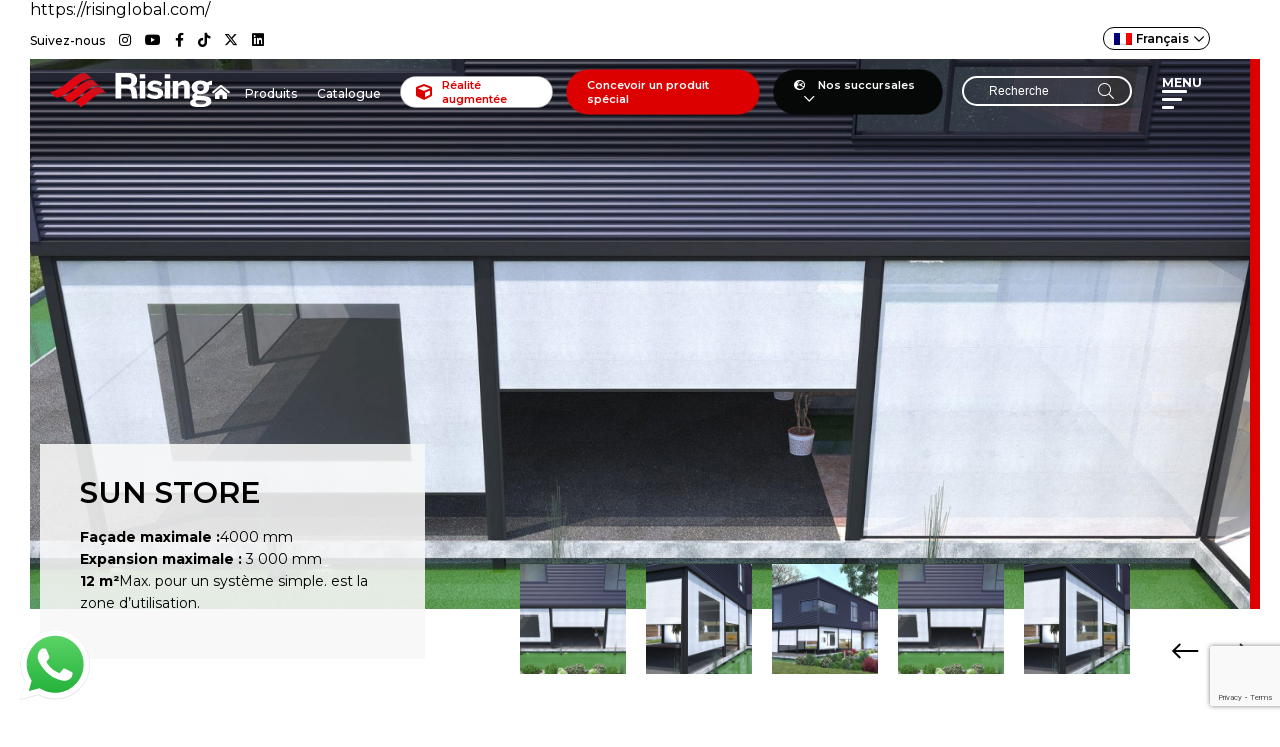

--- FILE ---
content_type: text/html; charset=UTF-8
request_url: https://risinglobal.com/fr/store-banne-zip-store-parasol-systemes/sun-store-curtain/
body_size: 97071
content:
<!DOCTYPE html>
<html lang="fr">
<head>
	
	<!-- Google tag (gtag.js) -->
<script async src="https://www.googletagmanager.com/gtag/js?id=AW-17026344157"></script>
<script>
  window.dataLayer = window.dataLayer || [];
  function gtag(){dataLayer.push(arguments);}
  gtag('js', new Date());

  gtag('config', 'AW-17026344157');
</script>
	
	<!-- Google tag (gtag.js) event -->
<script>
  gtag('event', 'form_submit', {
    // <event_parameters>
  });
</script>

	
<meta http-equiv="Content-Type" content="text/html; charset=utf-8" />
<meta name="viewport" content="width=device-width, initial-scale=1, maximum-scale=1, user-scalable=0"/>	
<title>Rising Global</title>
<meta name="facebook-domain-verification" content="wjjs6301j55xb97vph8wc6upnzunp1" />
<link rel="stylesheet" href="https://risinglobal.com/wp-content/themes/rising/assets/css/jquery.fancybox.min.css" type="text/css" />
<link rel="stylesheet" type="text/css" href="https://risinglobal.com/wp-content/themes/rising/assets/css/style.css?v=18" />
<link rel="stylesheet" type="text/css" href="https://risinglobal.com/wp-content/themes/rising/assets/css/responsive.css?v=17" />
<link rel="stylesheet" type="text/css" href="https://risinglobal.com/wp-content/themes/rising/assets/css/animate.css" />
<link rel="stylesheet" type="text/css" href="https://risinglobal.com/wp-content/themes/rising/assets/css/swiper-bundle.min.css" />
<link rel="stylesheet" type="text/css" href="https://cdnjs.cloudflare.com/ajax/libs/font-awesome/6.5.1/css/all.min.css" />
<link rel="stylesheet" type="text/css" href="https://risinglobal.com/wp-content/themes/rising/assets/css/fontawesome.min.css" />
<!-- Google Tag Manager -->
<script>(function(w,d,s,l,i){w[l]=w[l]||[];w[l].push({'gtm.start':
new Date().getTime(),event:'gtm.js'});var f=d.getElementsByTagName(s)[0],
j=d.createElement(s),dl=l!='dataLayer'?'&l='+l:'';j.async=true;j.src=
'https://www.googletagmanager.com/gtm.js?id='+i+dl;f.parentNode.insertBefore(j,f);
})(window,document,'script','dataLayer','GTM-MNFMQ9K');</script>
<!-- End Google Tag Manager -->

	

<link rel="alternate" hreflang="en" href="https://risinglobal.com/en/awning-curtain-umbrella-systems/sun-store-curtain/" />
<link rel="alternate" hreflang="tr" href="https://risinglobal.com/tente-perde-semsiye-sistemleri/sun-store-curtain/" />
<link rel="alternate" hreflang="nl" href="https://risinglobal.com/nl/awning-curtain-umbrella-systems-nl/sun-store-curtain/" />
<link rel="alternate" hreflang="us" href="https://risinglobal.com/us/awning-curtain-umbrella-systems/sun-store-curtain/" />
<link rel="alternate" hreflang="fr" href="https://risinglobal.com/fr/store-banne-zip-store-parasol-systemes/sun-store-curtain/" />
<link rel="alternate" hreflang="x-default" href="https://risinglobal.com/tente-perde-semsiye-sistemleri/sun-store-curtain/" />

<!-- Optimisation des moteurs de recherche par Rank Math - https://rankmath.com/ -->
<meta name="robots" content="index, follow, max-snippet:-1, max-video-preview:-1, max-image-preview:large"/>
<link rel="canonical" href="https://risinglobal.com/fr/store-banne-zip-store-parasol-systemes/sun-store-curtain/" />
<meta property="og:locale" content="fr_FR" />
<meta property="og:type" content="article" />
<meta property="og:title" content="SUN STORE - Rising" />
<meta property="og:url" content="https://risinglobal.com/fr/store-banne-zip-store-parasol-systemes/sun-store-curtain/" />
<meta property="og:site_name" content="Rising" />
<meta property="article:section" content="Store Banne, Zip Store &amp; Parasol Systèmes" />
<meta property="og:updated_time" content="2024-03-20T17:53:42+00:00" />
<meta property="og:image" content="https://risinglobal.com/wp-content/uploads/2023/01/Sun_Store_3-1.jpg" />
<meta property="og:image:secure_url" content="https://risinglobal.com/wp-content/uploads/2023/01/Sun_Store_3-1.jpg" />
<meta property="og:image:width" content="1600" />
<meta property="og:image:height" content="1000" />
<meta property="og:image:alt" content="SUN STORE" />
<meta property="og:image:type" content="image/jpeg" />
<meta property="article:published_time" content="2023-01-09T15:49:59+00:00" />
<meta property="article:modified_time" content="2024-03-20T17:53:42+00:00" />
<meta name="twitter:card" content="summary_large_image" />
<meta name="twitter:title" content="SUN STORE - Rising" />
<meta name="twitter:image" content="https://risinglobal.com/wp-content/uploads/2023/01/Sun_Store_3-1.jpg" />
<meta name="twitter:label1" content="Écrit par" />
<meta name="twitter:data1" content="rising" />
<meta name="twitter:label2" content="Temps de lecture" />
<meta name="twitter:data2" content="Moins d’une minute" />
<script type="application/ld+json" class="rank-math-schema">{"@context":"https://schema.org","@graph":[{"@type":["Person","Organization"],"@id":"https://risinglobal.com/fr/#person/","name":"Rising"},{"@type":"WebSite","@id":"https://risinglobal.com/fr/#website/","url":"https://risinglobal.com/fr/","name":"Rising","publisher":{"@id":"https://risinglobal.com/fr/#person/"},"inLanguage":"fr-FR"},{"@type":"ImageObject","@id":"https://risinglobal.com/wp-content/uploads/2023/01/Sun_Store_3-1.jpg","url":"https://risinglobal.com/wp-content/uploads/2023/01/Sun_Store_3-1.jpg","width":"1600","height":"1000","inLanguage":"fr-FR"},{"@type":"WebPage","@id":"https://risinglobal.com/fr/store-banne-zip-store-parasol-systemes/sun-store-curtain/#webpage","url":"https://risinglobal.com/fr/store-banne-zip-store-parasol-systemes/sun-store-curtain/","name":"SUN STORE - Rising","datePublished":"2023-01-09T15:49:59+00:00","dateModified":"2024-03-20T17:53:42+00:00","isPartOf":{"@id":"https://risinglobal.com/fr/#website/"},"primaryImageOfPage":{"@id":"https://risinglobal.com/wp-content/uploads/2023/01/Sun_Store_3-1.jpg"},"inLanguage":"fr-FR"},{"@type":"Person","@id":"https://risinglobal.com/fr/author/rising/","name":"rising","url":"https://risinglobal.com/fr/author/rising/","image":{"@type":"ImageObject","@id":"https://secure.gravatar.com/avatar/9c2e9548878b24e51519a77a76f3a7f87c6f0bdf30a1abf764aa9758d668da84?s=96&amp;d=mm&amp;r=g","url":"https://secure.gravatar.com/avatar/9c2e9548878b24e51519a77a76f3a7f87c6f0bdf30a1abf764aa9758d668da84?s=96&amp;d=mm&amp;r=g","caption":"rising","inLanguage":"fr-FR"},"sameAs":["https://risinglobal.com"]},{"@type":"BlogPosting","headline":"SUN STORE - Rising","datePublished":"2023-01-09T15:49:59+00:00","dateModified":"2024-03-20T17:53:42+00:00","articleSection":"Store Banne, Zip Store &amp; Parasol Syst\u00e8mes","author":{"@id":"https://risinglobal.com/fr/author/rising/","name":"rising"},"publisher":{"@id":"https://risinglobal.com/fr/#person/"},"name":"SUN STORE - Rising","@id":"https://risinglobal.com/fr/store-banne-zip-store-parasol-systemes/sun-store-curtain/#richSnippet","isPartOf":{"@id":"https://risinglobal.com/fr/store-banne-zip-store-parasol-systemes/sun-store-curtain/#webpage"},"image":{"@id":"https://risinglobal.com/wp-content/uploads/2023/01/Sun_Store_3-1.jpg"},"inLanguage":"fr-FR","mainEntityOfPage":{"@id":"https://risinglobal.com/fr/store-banne-zip-store-parasol-systemes/sun-store-curtain/#webpage"}}]}</script>
<!-- /Extension Rank Math WordPress SEO -->

<link rel="alternate" type="application/rss+xml" title="Rising &raquo; SUN STORE Flux des commentaires" href="https://risinglobal.com/fr/store-banne-zip-store-parasol-systemes/sun-store-curtain/feed/" />
<link rel="alternate" title="oEmbed (JSON)" type="application/json+oembed" href="https://risinglobal.com/fr/wp-json/oembed/1.0/embed?url=https%3A%2F%2Frisinglobal.com%2Ffr%2Fstore-banne-zip-store-parasol-systemes%2Fsun-store-curtain%2F" />
<link rel="alternate" title="oEmbed (XML)" type="text/xml+oembed" href="https://risinglobal.com/fr/wp-json/oembed/1.0/embed?url=https%3A%2F%2Frisinglobal.com%2Ffr%2Fstore-banne-zip-store-parasol-systemes%2Fsun-store-curtain%2F&#038;format=xml" />
<style id='wp-img-auto-sizes-contain-inline-css' type='text/css'>
img:is([sizes=auto i],[sizes^="auto," i]){contain-intrinsic-size:3000px 1500px}
/*# sourceURL=wp-img-auto-sizes-contain-inline-css */
</style>
<link rel='stylesheet' id='ht_ctc_main_css-css' href='https://risinglobal.com/wp-content/plugins/click-to-chat-for-whatsapp/new/inc/assets/css/main.css?ver=4.19' type='text/css' media='all' />
<style id='wp-emoji-styles-inline-css' type='text/css'>

	img.wp-smiley, img.emoji {
		display: inline !important;
		border: none !important;
		box-shadow: none !important;
		height: 1em !important;
		width: 1em !important;
		margin: 0 0.07em !important;
		vertical-align: -0.1em !important;
		background: none !important;
		padding: 0 !important;
	}
/*# sourceURL=wp-emoji-styles-inline-css */
</style>
<link rel='stylesheet' id='wp-block-library-css' href='https://risinglobal.com/wp-includes/css/dist/block-library/style.min.css?ver=6.9' type='text/css' media='all' />
<style id='global-styles-inline-css' type='text/css'>
:root{--wp--preset--aspect-ratio--square: 1;--wp--preset--aspect-ratio--4-3: 4/3;--wp--preset--aspect-ratio--3-4: 3/4;--wp--preset--aspect-ratio--3-2: 3/2;--wp--preset--aspect-ratio--2-3: 2/3;--wp--preset--aspect-ratio--16-9: 16/9;--wp--preset--aspect-ratio--9-16: 9/16;--wp--preset--color--black: #000000;--wp--preset--color--cyan-bluish-gray: #abb8c3;--wp--preset--color--white: #ffffff;--wp--preset--color--pale-pink: #f78da7;--wp--preset--color--vivid-red: #cf2e2e;--wp--preset--color--luminous-vivid-orange: #ff6900;--wp--preset--color--luminous-vivid-amber: #fcb900;--wp--preset--color--light-green-cyan: #7bdcb5;--wp--preset--color--vivid-green-cyan: #00d084;--wp--preset--color--pale-cyan-blue: #8ed1fc;--wp--preset--color--vivid-cyan-blue: #0693e3;--wp--preset--color--vivid-purple: #9b51e0;--wp--preset--gradient--vivid-cyan-blue-to-vivid-purple: linear-gradient(135deg,rgb(6,147,227) 0%,rgb(155,81,224) 100%);--wp--preset--gradient--light-green-cyan-to-vivid-green-cyan: linear-gradient(135deg,rgb(122,220,180) 0%,rgb(0,208,130) 100%);--wp--preset--gradient--luminous-vivid-amber-to-luminous-vivid-orange: linear-gradient(135deg,rgb(252,185,0) 0%,rgb(255,105,0) 100%);--wp--preset--gradient--luminous-vivid-orange-to-vivid-red: linear-gradient(135deg,rgb(255,105,0) 0%,rgb(207,46,46) 100%);--wp--preset--gradient--very-light-gray-to-cyan-bluish-gray: linear-gradient(135deg,rgb(238,238,238) 0%,rgb(169,184,195) 100%);--wp--preset--gradient--cool-to-warm-spectrum: linear-gradient(135deg,rgb(74,234,220) 0%,rgb(151,120,209) 20%,rgb(207,42,186) 40%,rgb(238,44,130) 60%,rgb(251,105,98) 80%,rgb(254,248,76) 100%);--wp--preset--gradient--blush-light-purple: linear-gradient(135deg,rgb(255,206,236) 0%,rgb(152,150,240) 100%);--wp--preset--gradient--blush-bordeaux: linear-gradient(135deg,rgb(254,205,165) 0%,rgb(254,45,45) 50%,rgb(107,0,62) 100%);--wp--preset--gradient--luminous-dusk: linear-gradient(135deg,rgb(255,203,112) 0%,rgb(199,81,192) 50%,rgb(65,88,208) 100%);--wp--preset--gradient--pale-ocean: linear-gradient(135deg,rgb(255,245,203) 0%,rgb(182,227,212) 50%,rgb(51,167,181) 100%);--wp--preset--gradient--electric-grass: linear-gradient(135deg,rgb(202,248,128) 0%,rgb(113,206,126) 100%);--wp--preset--gradient--midnight: linear-gradient(135deg,rgb(2,3,129) 0%,rgb(40,116,252) 100%);--wp--preset--font-size--small: 13px;--wp--preset--font-size--medium: 20px;--wp--preset--font-size--large: 36px;--wp--preset--font-size--x-large: 42px;--wp--preset--spacing--20: 0.44rem;--wp--preset--spacing--30: 0.67rem;--wp--preset--spacing--40: 1rem;--wp--preset--spacing--50: 1.5rem;--wp--preset--spacing--60: 2.25rem;--wp--preset--spacing--70: 3.38rem;--wp--preset--spacing--80: 5.06rem;--wp--preset--shadow--natural: 6px 6px 9px rgba(0, 0, 0, 0.2);--wp--preset--shadow--deep: 12px 12px 50px rgba(0, 0, 0, 0.4);--wp--preset--shadow--sharp: 6px 6px 0px rgba(0, 0, 0, 0.2);--wp--preset--shadow--outlined: 6px 6px 0px -3px rgb(255, 255, 255), 6px 6px rgb(0, 0, 0);--wp--preset--shadow--crisp: 6px 6px 0px rgb(0, 0, 0);}:where(.is-layout-flex){gap: 0.5em;}:where(.is-layout-grid){gap: 0.5em;}body .is-layout-flex{display: flex;}.is-layout-flex{flex-wrap: wrap;align-items: center;}.is-layout-flex > :is(*, div){margin: 0;}body .is-layout-grid{display: grid;}.is-layout-grid > :is(*, div){margin: 0;}:where(.wp-block-columns.is-layout-flex){gap: 2em;}:where(.wp-block-columns.is-layout-grid){gap: 2em;}:where(.wp-block-post-template.is-layout-flex){gap: 1.25em;}:where(.wp-block-post-template.is-layout-grid){gap: 1.25em;}.has-black-color{color: var(--wp--preset--color--black) !important;}.has-cyan-bluish-gray-color{color: var(--wp--preset--color--cyan-bluish-gray) !important;}.has-white-color{color: var(--wp--preset--color--white) !important;}.has-pale-pink-color{color: var(--wp--preset--color--pale-pink) !important;}.has-vivid-red-color{color: var(--wp--preset--color--vivid-red) !important;}.has-luminous-vivid-orange-color{color: var(--wp--preset--color--luminous-vivid-orange) !important;}.has-luminous-vivid-amber-color{color: var(--wp--preset--color--luminous-vivid-amber) !important;}.has-light-green-cyan-color{color: var(--wp--preset--color--light-green-cyan) !important;}.has-vivid-green-cyan-color{color: var(--wp--preset--color--vivid-green-cyan) !important;}.has-pale-cyan-blue-color{color: var(--wp--preset--color--pale-cyan-blue) !important;}.has-vivid-cyan-blue-color{color: var(--wp--preset--color--vivid-cyan-blue) !important;}.has-vivid-purple-color{color: var(--wp--preset--color--vivid-purple) !important;}.has-black-background-color{background-color: var(--wp--preset--color--black) !important;}.has-cyan-bluish-gray-background-color{background-color: var(--wp--preset--color--cyan-bluish-gray) !important;}.has-white-background-color{background-color: var(--wp--preset--color--white) !important;}.has-pale-pink-background-color{background-color: var(--wp--preset--color--pale-pink) !important;}.has-vivid-red-background-color{background-color: var(--wp--preset--color--vivid-red) !important;}.has-luminous-vivid-orange-background-color{background-color: var(--wp--preset--color--luminous-vivid-orange) !important;}.has-luminous-vivid-amber-background-color{background-color: var(--wp--preset--color--luminous-vivid-amber) !important;}.has-light-green-cyan-background-color{background-color: var(--wp--preset--color--light-green-cyan) !important;}.has-vivid-green-cyan-background-color{background-color: var(--wp--preset--color--vivid-green-cyan) !important;}.has-pale-cyan-blue-background-color{background-color: var(--wp--preset--color--pale-cyan-blue) !important;}.has-vivid-cyan-blue-background-color{background-color: var(--wp--preset--color--vivid-cyan-blue) !important;}.has-vivid-purple-background-color{background-color: var(--wp--preset--color--vivid-purple) !important;}.has-black-border-color{border-color: var(--wp--preset--color--black) !important;}.has-cyan-bluish-gray-border-color{border-color: var(--wp--preset--color--cyan-bluish-gray) !important;}.has-white-border-color{border-color: var(--wp--preset--color--white) !important;}.has-pale-pink-border-color{border-color: var(--wp--preset--color--pale-pink) !important;}.has-vivid-red-border-color{border-color: var(--wp--preset--color--vivid-red) !important;}.has-luminous-vivid-orange-border-color{border-color: var(--wp--preset--color--luminous-vivid-orange) !important;}.has-luminous-vivid-amber-border-color{border-color: var(--wp--preset--color--luminous-vivid-amber) !important;}.has-light-green-cyan-border-color{border-color: var(--wp--preset--color--light-green-cyan) !important;}.has-vivid-green-cyan-border-color{border-color: var(--wp--preset--color--vivid-green-cyan) !important;}.has-pale-cyan-blue-border-color{border-color: var(--wp--preset--color--pale-cyan-blue) !important;}.has-vivid-cyan-blue-border-color{border-color: var(--wp--preset--color--vivid-cyan-blue) !important;}.has-vivid-purple-border-color{border-color: var(--wp--preset--color--vivid-purple) !important;}.has-vivid-cyan-blue-to-vivid-purple-gradient-background{background: var(--wp--preset--gradient--vivid-cyan-blue-to-vivid-purple) !important;}.has-light-green-cyan-to-vivid-green-cyan-gradient-background{background: var(--wp--preset--gradient--light-green-cyan-to-vivid-green-cyan) !important;}.has-luminous-vivid-amber-to-luminous-vivid-orange-gradient-background{background: var(--wp--preset--gradient--luminous-vivid-amber-to-luminous-vivid-orange) !important;}.has-luminous-vivid-orange-to-vivid-red-gradient-background{background: var(--wp--preset--gradient--luminous-vivid-orange-to-vivid-red) !important;}.has-very-light-gray-to-cyan-bluish-gray-gradient-background{background: var(--wp--preset--gradient--very-light-gray-to-cyan-bluish-gray) !important;}.has-cool-to-warm-spectrum-gradient-background{background: var(--wp--preset--gradient--cool-to-warm-spectrum) !important;}.has-blush-light-purple-gradient-background{background: var(--wp--preset--gradient--blush-light-purple) !important;}.has-blush-bordeaux-gradient-background{background: var(--wp--preset--gradient--blush-bordeaux) !important;}.has-luminous-dusk-gradient-background{background: var(--wp--preset--gradient--luminous-dusk) !important;}.has-pale-ocean-gradient-background{background: var(--wp--preset--gradient--pale-ocean) !important;}.has-electric-grass-gradient-background{background: var(--wp--preset--gradient--electric-grass) !important;}.has-midnight-gradient-background{background: var(--wp--preset--gradient--midnight) !important;}.has-small-font-size{font-size: var(--wp--preset--font-size--small) !important;}.has-medium-font-size{font-size: var(--wp--preset--font-size--medium) !important;}.has-large-font-size{font-size: var(--wp--preset--font-size--large) !important;}.has-x-large-font-size{font-size: var(--wp--preset--font-size--x-large) !important;}
/*# sourceURL=global-styles-inline-css */
</style>

<style id='classic-theme-styles-inline-css' type='text/css'>
/*! This file is auto-generated */
.wp-block-button__link{color:#fff;background-color:#32373c;border-radius:9999px;box-shadow:none;text-decoration:none;padding:calc(.667em + 2px) calc(1.333em + 2px);font-size:1.125em}.wp-block-file__button{background:#32373c;color:#fff;text-decoration:none}
/*# sourceURL=/wp-includes/css/classic-themes.min.css */
</style>
<link rel='stylesheet' id='contact-form-7-css' href='https://risinglobal.com/wp-content/plugins/contact-form-7/includes/css/styles.css?ver=6.0.5' type='text/css' media='all' />
<link rel='stylesheet' id='wpml-menu-item-0-css' href='https://risinglobal.com/wp-content/plugins/sitepress-multilingual-cms/templates/language-switchers/menu-item/style.min.css?ver=1' type='text/css' media='all' />
<style id='akismet-widget-style-inline-css' type='text/css'>

			.a-stats {
				--akismet-color-mid-green: #357b49;
				--akismet-color-white: #fff;
				--akismet-color-light-grey: #f6f7f7;

				max-width: 350px;
				width: auto;
			}

			.a-stats * {
				all: unset;
				box-sizing: border-box;
			}

			.a-stats strong {
				font-weight: 600;
			}

			.a-stats a.a-stats__link,
			.a-stats a.a-stats__link:visited,
			.a-stats a.a-stats__link:active {
				background: var(--akismet-color-mid-green);
				border: none;
				box-shadow: none;
				border-radius: 8px;
				color: var(--akismet-color-white);
				cursor: pointer;
				display: block;
				font-family: -apple-system, BlinkMacSystemFont, 'Segoe UI', 'Roboto', 'Oxygen-Sans', 'Ubuntu', 'Cantarell', 'Helvetica Neue', sans-serif;
				font-weight: 500;
				padding: 12px;
				text-align: center;
				text-decoration: none;
				transition: all 0.2s ease;
			}

			/* Extra specificity to deal with TwentyTwentyOne focus style */
			.widget .a-stats a.a-stats__link:focus {
				background: var(--akismet-color-mid-green);
				color: var(--akismet-color-white);
				text-decoration: none;
			}

			.a-stats a.a-stats__link:hover {
				filter: brightness(110%);
				box-shadow: 0 4px 12px rgba(0, 0, 0, 0.06), 0 0 2px rgba(0, 0, 0, 0.16);
			}

			.a-stats .count {
				color: var(--akismet-color-white);
				display: block;
				font-size: 1.5em;
				line-height: 1.4;
				padding: 0 13px;
				white-space: nowrap;
			}
		
/*# sourceURL=akismet-widget-style-inline-css */
</style>
<script type="text/javascript" id="wpml-cookie-js-extra">
/* <![CDATA[ */
var wpml_cookies = {"wp-wpml_current_language":{"value":"fr","expires":1,"path":"/"}};
var wpml_cookies = {"wp-wpml_current_language":{"value":"fr","expires":1,"path":"/"}};
//# sourceURL=wpml-cookie-js-extra
/* ]]> */
</script>
<script type="text/javascript" src="https://risinglobal.com/wp-content/plugins/sitepress-multilingual-cms/res/js/cookies/language-cookie.js?ver=470000" id="wpml-cookie-js" defer="defer" data-wp-strategy="defer"></script>
<script type="text/javascript" src="https://risinglobal.com/wp-includes/js/jquery/jquery.min.js?ver=3.7.1" id="jquery-core-js"></script>
<script type="text/javascript" src="https://risinglobal.com/wp-includes/js/jquery/jquery-migrate.min.js?ver=3.4.1" id="jquery-migrate-js"></script>
<link rel="https://api.w.org/" href="https://risinglobal.com/fr/wp-json/" /><link rel="alternate" title="JSON" type="application/json" href="https://risinglobal.com/fr/wp-json/wp/v2/posts/6620" /><link rel="EditURI" type="application/rsd+xml" title="RSD" href="https://risinglobal.com/xmlrpc.php?rsd" />
<meta name="generator" content="WordPress 6.9" />
<link rel='shortlink' href='https://risinglobal.com/fr/?p=6620' />
<meta name="generator" content="WPML ver:4.7.1 stt:37,1,4,53,66;" />
<script type="application/ld+json">
{
  "@context": "https://schema.org",
  "@type": "Article",
  "headline": "Tente Pergola Sektörü : Rising Global",
  "description": "Tente sektöründe estetik ve teknolojiyi birleştiren Rising Global ile dış mekânlarınızı yeniden tasarlayın. Biyoiklimsel tente pergola sistemleriyle modern çözümler sunan markamızla tanışın.",
  "author": {
    "@type": "Organization",
    "name": "Rising Global"
  },
  "publisher": {
    "@type": "Organization",
    "name": "Rising Global"
   
  },
  "mainEntityOfPage": {
    "@type": "WebPage",
    "@id": "https://risinglobal.com/tente"
  },
  "keywords": "tente, tente pergola, biyoiklimsel tente, rising global, dış mekân tente, gölgelendirme sistemleri, motorlu tente",
  "datePublished": "2025-07-22"
}
</script>




<script type="application/ld+json">
{
  "@context": "https://schema.org",
  "@type": "FAQPage",
  "mainEntity": [
    {
      "@type": "Question",
      "name": "Pergola tente sistemleri nedir?",
      "acceptedAnswer": {
        "@type": "Answer",
        "text": "Pergola tente sistemleri; açık alanlarda güneş, yağmur ve rüzgâr gibi dış etkenlere karşı koruma sağlayan modern gölgelendirme çözümleridir. Alüminyum konstrüksiyon ve motorlu açılır-kapanır yapıları sayesinde estetik ve fonksiyonel kullanım sunar."
      }
    },
    {
      "@type": "Question",
      "name": "Türkiye’de pergola tente firmaları arasında Rising Global neden öne çıkıyor?",
      "acceptedAnswer": {
        "@type": "Answer",
        "text": "Rising Global, pergola tente sektöründe modern tasarım anlayışı, yüksek mühendislik standartları ve uzun ömürlü alüminyum sistemleriyle öne çıkar. Villa, kafe, restoran ve ticari projelere özel çözümler sunarak hem estetik hem de dayanıklılığı bir arada sağlar."
      }
    },
    {
      "@type": "Question",
      "name": "Biyoiklimsel pergola nedir, avantajları nelerdir?",
      "acceptedAnswer": {
        "@type": "Answer",
        "text": "Biyoiklimsel pergola, dönebilen alüminyum panelleri sayesinde güneş ışığı ve havalandırmayı kontrol eden gelişmiş bir pergola sistemidir. Rising Global biyoiklimsel pergola çözümleri, dört mevsim kullanım, enerji verimliliği ve yüksek dayanıklılık avantajları sunar."
      }
    },
    {
      "@type": "Question",
      "name": "Pergola tente sistemleri hangi alanlarda kullanılır?",
      "acceptedAnswer": {
        "@type": "Answer",
        "text": "Pergola tente sistemleri; villa bahçeleri, teraslar, kafe ve restoranlar, oteller, ticari açık alanlar ve sosyal yaşam alanlarında yaygın olarak kullanılır. Rising Global, her mekâna özel ölçü ve tasarım seçenekleri sunar."
      }
    },
    {
      "@type": "Question",
      "name": "Pergola tente fiyatları neye göre belirlenir?",
      "acceptedAnswer": {
        "@type": "Answer",
        "text": "Pergola tente fiyatları; kullanılacak sistem türüne, ölçülere, motorlu, cam ve LED aydınlatma gibi ek donanımlara göre değişiklik gösterir. Rising Global, projeye özel fiyatlandırma ve keşif hizmeti sunar."
      }
    }
  ]
}
</script>
https://risinglobal.com/<link rel="icon" href="https://risinglobal.com/wp-content/uploads/2023/01/cropped-favicon-32x32.png" sizes="32x32" />
<link rel="icon" href="https://risinglobal.com/wp-content/uploads/2023/01/cropped-favicon-192x192.png" sizes="192x192" />
<link rel="apple-touch-icon" href="https://risinglobal.com/wp-content/uploads/2023/01/cropped-favicon-180x180.png" />
<meta name="msapplication-TileImage" content="https://risinglobal.com/wp-content/uploads/2023/01/cropped-favicon-270x270.png" />
		<style type="text/css" id="wp-custom-css">
			.crmlogo{width: 50px;position: relative;margin-right: 35px;}		</style>
			
	<!-- Meta Pixel Code -->
<script>
!function(f,b,e,v,n,t,s)
{if(f.fbq)return;n=f.fbq=function(){n.callMethod?
n.callMethod.apply(n,arguments):n.queue.push(arguments)};
if(!f._fbq)f._fbq=n;n.push=n;n.loaded=!0;n.version='2.0';
n.queue=[];t=b.createElement(e);t.async=!0;
t.src=v;s=b.getElementsByTagName(e)[0];
s.parentNode.insertBefore(t,s)}(window, document,'script',
'https://connect.facebook.net/en_US/fbevents.js');
fbq('init', '1408373003526342');
fbq('track', 'PageView');
</script>
<noscript><img height="1" width="1" style="display:none"
src="https://www.facebook.com/tr?id=1408373003526342&ev=PageView&noscript=1"
/></noscript>
<!-- End Meta Pixel Code -->
	
</head>
<body  class="fr">
<!-- Google Tag Manager (noscript) -->
<noscript><iframe src="https://www.googletagmanager.com/ns.html?id=GTM-MNFMQ9K"
height="0" width="0" style="display:none;visibility:hidden"></iframe></noscript>
<!-- End Google Tag Manager (noscript) -->



<div class="top-header">
    <div class="top-social">
        <span>Suivez-nous</span>
                        <a href="https://www.instagram.com/risinglobalbe/" target="_blank"><i class="fab fa-instagram"></i></a>
                        <a href="https://www.youtube.com/channel/UCHNl2030DJQ9oBO6Ms0GmHQ" target="_blank"><i class="fab fa-youtube"></i></a>
                        <a href="https://www.facebook.com/profile.php?id=61554994559660" target="_blank"><i class="fab fa-facebook-f"></i></a>
                        <a href="https://www.tiktok.com/@risinglobal" target="_blank"><i class="fab fa-tiktok"></i></a>
                        <a href="https://twitter.com/Risinglobal" target="_blank"><i class="fab fa-x-twitter"></i></a>
                        <a href="https://www.linkedin.com/in/rising-globalbe-a1689128a/" target="_blank"><i class="fab fa-linkedin"></i></a>
            </div>
    <div class="language">
        <div class="menu-lang-menu-container"><ul id="menu-lang-menu" class="menu"><li id="menu-item-wpml-ls-2-fr" class="menu-item wpml-ls-slot-2 wpml-ls-item wpml-ls-item-fr wpml-ls-current-language wpml-ls-menu-item wpml-ls-last-item menu-item-type-wpml_ls_menu_item menu-item-object-wpml_ls_menu_item menu-item-has-children menu-item-wpml-ls-2-fr"><a href="https://risinglobal.com/fr/store-banne-zip-store-parasol-systemes/sun-store-curtain/" title="Passer à Français"><img
            class="wpml-ls-flag"
            src="https://risinglobal.com/wp-content/plugins/sitepress-multilingual-cms/res/flags/fr.png"
            alt=""
            
            
    /><span class="wpml-ls-display">Français</span></a>
<ul class="sub-menu">
	<li id="menu-item-wpml-ls-2-en" class="menu-item wpml-ls-slot-2 wpml-ls-item wpml-ls-item-en wpml-ls-menu-item wpml-ls-first-item menu-item-type-wpml_ls_menu_item menu-item-object-wpml_ls_menu_item menu-item-wpml-ls-2-en"><a href="https://risinglobal.com/en/awning-curtain-umbrella-systems/sun-store-curtain/" title="Passer à Anglais"><img
            class="wpml-ls-flag"
            src="https://risinglobal.com/wp-content/plugins/sitepress-multilingual-cms/res/flags/en.png"
            alt=""
            
            
    /><span class="wpml-ls-display">Anglais</span></a></li>
	<li id="menu-item-wpml-ls-2-tr" class="menu-item wpml-ls-slot-2 wpml-ls-item wpml-ls-item-tr wpml-ls-menu-item menu-item-type-wpml_ls_menu_item menu-item-object-wpml_ls_menu_item menu-item-wpml-ls-2-tr"><a href="https://risinglobal.com/tente-perde-semsiye-sistemleri/sun-store-curtain/" title="Passer à Turc"><img
            class="wpml-ls-flag"
            src="https://risinglobal.com/wp-content/plugins/sitepress-multilingual-cms/res/flags/tr.png"
            alt=""
            
            
    /><span class="wpml-ls-display">Turc</span></a></li>
	<li id="menu-item-wpml-ls-2-nl" class="menu-item wpml-ls-slot-2 wpml-ls-item wpml-ls-item-nl wpml-ls-menu-item menu-item-type-wpml_ls_menu_item menu-item-object-wpml_ls_menu_item menu-item-wpml-ls-2-nl"><a href="https://risinglobal.com/nl/awning-curtain-umbrella-systems-nl/sun-store-curtain/" title="Passer à Néerlandais"><img
            class="wpml-ls-flag"
            src="https://risinglobal.com/wp-content/plugins/sitepress-multilingual-cms/res/flags/nl.png"
            alt=""
            
            
    /><span class="wpml-ls-display">Néerlandais</span></a></li>
	<li id="menu-item-wpml-ls-2-us" class="menu-item wpml-ls-slot-2 wpml-ls-item wpml-ls-item-us wpml-ls-menu-item menu-item-type-wpml_ls_menu_item menu-item-object-wpml_ls_menu_item menu-item-wpml-ls-2-us"><a href="https://risinglobal.com/us/awning-curtain-umbrella-systems/sun-store-curtain/" title="Passer à USA"><img
            class="wpml-ls-flag"
            src="https://risinglobal.com/wp-content/uploads/flags/usa.png"
            alt=""
            
            
    /><span class="wpml-ls-display">USA</span></a></li>
</ul>
</li>
</ul></div>    </div>
</div>
<div class="mobile-bar">
                <a href="https://risinglobal.com/fr/arttirilmis-gerceklik/" class="mobile-custom-btn">Réalité augmentée</a>
            <a href="tel:+32472484191"><i class="fas fa-phone-rotary"></i><span>APPELEZ-NOUS</span></a>
            <a href="https://risinglobal.com/fr/iletisim/"><i class="fas fa-paper-plane"></i><span>FORMULAIRE DE CONTACT</span></a>
    </div>
<div class="header">
    <div class="logo">
        <a href="https://risinglobal.com/fr/">
                            <img src="https://risinglobal.com/wp-content/uploads/2024/03/rising-white-logo.svg" alt="">
                    </a>
    </div>
    <div class="header-right">
        <a href="https://risinglobal.com/fr/" class="home-btn"><i class="fas fa-home-alt"></i></a>
        <div class="vertical-menu">
            <div class="menu-vertical-menu-fr-container"><ul id="menu-vertical-menu-fr" class="menu"><li id="menu-item-6876" class="menu-item menu-item-type-post_type menu-item-object-page menu-item-6876"><a href="https://risinglobal.com/fr/produits/">Produits</a></li>
<li id="menu-item-6877" class="menu-item menu-item-type-custom menu-item-object-custom menu-item-6877"><a href="https://risinglobal.com/wp-content/uploads/2023/07/2023-dijital-katalog-web-final_compressed.pdf">Catalogue</a></li>
</ul></div>        </div>
                <a href="https://risinglobal.com/fr/arttirilmis-gerceklik/" class="custom-button-white"><i class="fas fa-cube"></i> Réalité augmentée</a>
                        <a href="https://risinglobal.com/fr/fiyat-teklifi-al/" class="custom-button">Concevoir un produit spécial</a>
        		<div class="sube-btn">
			<div class="menu-subelerimiz-fr-container"><ul id="menu-subelerimiz-fr" class="menu"><li id="menu-item-6856" class="menu-item menu-item-type-custom menu-item-object-custom menu-item-has-children menu-item-6856"><a href="#">Nos succursales</a>
<ul class="sub-menu">
	<li id="menu-item-6857" class="menu-item menu-item-type-custom menu-item-object-custom menu-item-6857"><a href="https://risinglobal.com/">Turquie</a></li>
	<li id="menu-item-6858" class="menu-item menu-item-type-custom menu-item-object-custom menu-item-6858"><a href="https://risinglobal.com/en/">Angleterre</a></li>
	<li id="menu-item-6859" class="menu-item menu-item-type-custom menu-item-object-custom menu-item-6859"><a href="https://risinglobal.com/nl/">Pays-Bas</a></li>
	<li id="menu-item-6860" class="menu-item menu-item-type-custom menu-item-object-custom menu-item-6860"><a href="https://risinglobal.com/us/">États-Unis</a></li>
	<li id="menu-item-6861" class="menu-item menu-item-type-custom menu-item-object-custom menu-item-6861"><a href="https://risinglobal.com/fr/">Belgique</a></li>
</ul>
</li>
</ul></div>		</div>
        <div class="search-bar">
            <form role="search" method="get" class="search-form" action="https://risinglobal.com/fr/">
                <input type="text" name="s" id="search" placeholder="Recherche" class="search-text">
                <button type="submit"><i class="fal fa-search"></i></button>
            </form>
        </div>
        <div class="menu-btn">
            <strong>MENU</strong>
            <div class="ham-menu"><span></span><span></span><span></span></div>
        </div>
        <div class="menu-page">
            <div class="main-menu">
                <div class="menu-ana-menu-fr-container"><ul id="menu-ana-menu-fr" class="menu"><li id="menu-item-6866" class="menu-item menu-item-type-post_type menu-item-object-page menu-item-home menu-item-6866"><a href="https://risinglobal.com/fr/">Page d’accueil</a></li>
<li id="menu-item-6870" class="menu-item menu-item-type-post_type menu-item-object-page menu-item-6870"><a href="https://risinglobal.com/fr/qui-sommes-nous/">Qui sommes-nous</a></li>
<li id="menu-item-6869" class="menu-item menu-item-type-post_type menu-item-object-page menu-item-6869"><a href="https://risinglobal.com/fr/produits/">Produits</a></li>
<li id="menu-item-6867" class="menu-item menu-item-type-post_type menu-item-object-page menu-item-6867"><a href="https://risinglobal.com/fr/galerie/">Galerie</a></li>
<li id="menu-item-6871" class="menu-item menu-item-type-post_type menu-item-object-page menu-item-6871"><a href="https://risinglobal.com/fr/videos/">Vidéos</a></li>
<li id="menu-item-6872" class="menu-item menu-item-type-custom menu-item-object-custom menu-item-6872"><a href="https://risinglobal.com/wp-content/uploads/2023/07/2023-dijital-katalog-web-final_compressed.pdf">Catalogue</a></li>
<li id="menu-item-6868" class="menu-item menu-item-type-post_type menu-item-object-page menu-item-6868"><a href="https://risinglobal.com/fr/obtenir-un-devis/">Obtenir un devis</a></li>
<li id="menu-item-6873" class="menu-item menu-item-type-taxonomy menu-item-object-category menu-item-6873"><a href="https://risinglobal.com/fr/./des-nouvelles-de-notre-part/">Des nouvelles de notre part</a></li>
<li id="menu-item-6874" class="menu-item menu-item-type-post_type menu-item-object-page menu-item-6874"><a href="https://risinglobal.com/fr/carriere/">Carrière</a></li>
<li id="menu-item-6875" class="menu-item menu-item-type-post_type menu-item-object-page menu-item-6875"><a href="https://risinglobal.com/fr/communication/">Communication</a></li>
</ul></div>            </div>
            <div class="menu-page-footer">
                <div class="menu-tel"><a href="tel:+904441886">+90 444 18 86</a></div>
                <div class="menu-social">
                <span>Suivez-nous</span>
                                        <a href="https://www.instagram.com/risinglobalbe/"><i class="fab fa-instagram"></i></a>
                                        <a href="https://www.youtube.com/channel/UCHNl2030DJQ9oBO6Ms0GmHQ"><i class="fab fa-youtube"></i></a>
                                        <a href="https://www.facebook.com/profile.php?id=61554994559660"><i class="fab fa-facebook-f"></i></a>
                                        <a href="https://www.tiktok.com/@risinglobal"><i class="fab fa-tiktok"></i></a>
                                        <a href="https://twitter.com/Risinglobal"><i class="fab fa-x-twitter"></i></a>
                                        <a href="https://www.linkedin.com/in/rising-globalbe-a1689128a/"><i class="fab fa-linkedin"></i></a>
                                </div>
            </div>
            <div class="menu-page-bottom"><img src="https://risinglobal.com/wp-content/themes/rising/assets/images/bottom-dalga.svg" alt=""></div>
        </div>
    </div>
</div><div class="banner-gallery">
    <div class="swiper bigGallerySwiper">
        <div class="swiper-wrapper">
                    <div class="swiper-slide">
                <div class="big-gallery" style="background-image: url(https://risinglobal.com/wp-content/uploads/2023/01/Sun_Store_1-1.jpg);"></div>
            </div>
                    <div class="swiper-slide">
                <div class="big-gallery" style="background-image: url(https://risinglobal.com/wp-content/uploads/2023/01/Sun_Store_3-1.jpg);"></div>
            </div>
                    <div class="swiper-slide">
                <div class="big-gallery" style="background-image: url(https://risinglobal.com/wp-content/uploads/2023/01/Sun_Store_2-1.jpg);"></div>
            </div>
                </div>
        
    </div>
    <div thumbsSlider="" class="swiper thumbGallerySwiper">
        <div class="swiper-wrapper">
                    <div class="swiper-slide">
                <div class="thumb-gallery" style="background-image: url(https://risinglobal.com/wp-content/uploads/2023/01/Sun_Store_1-1.jpg);"></div>
            </div>
                    <div class="swiper-slide">
                <div class="thumb-gallery" style="background-image: url(https://risinglobal.com/wp-content/uploads/2023/01/Sun_Store_3-1.jpg);"></div>
            </div>
                    <div class="swiper-slide">
                <div class="thumb-gallery" style="background-image: url(https://risinglobal.com/wp-content/uploads/2023/01/Sun_Store_2-1.jpg);"></div>
            </div>
                </div>
    </div>
    <div class="swiper-button-next gallery-next"><i class="fal fa-long-arrow-right"></i></div>
    <div class="swiper-button-prev gallery-prev"><i class="fal fa-long-arrow-left"></i></div>
</div>

<div class="product-detail-content">
    <div class="container">
        <div class="product-detail-box">
            <h1>SUN STORE</h1>
            <p><b>Façade maximale :</b>4000 mm<br />
<b>Expansion maximale : </b>3 000 mm<br />
<b>12 m²</b>Max. pour un système simple. est la zone d&rsquo;utilisation.</p>
        </div>
        <div class="product-detail ">
            <p><span data-sheets-root="1" data-sheets-value="{&quot;1&quot;:2,&quot;2&quot;:&quot;SUN STORE est conçu pour que vous puissiez utiliser au \nmaximum les différences créées par le système de rideaux verticaux et la structure en tissu dans notre série de systèmes d’ombre. Le système de rideaux verticaux, qui est une structure en tissu transparent, coupe la lumière du soleil et offre un plaisir visuel ininterrompu. Le système de rideaux verticaux, qui a une structure motorisée, assure le mouvement à l’intérieur de ses profils verticaux grâce à la technologie Zip et ne vous reflète pas les effets de ce vent, même s’il est exposé à des vents légers.&quot;}" data-sheets-userformat="{&quot;2&quot;:14721,&quot;3&quot;:{&quot;1&quot;:0,&quot;3&quot;:1},&quot;10&quot;:1,&quot;11&quot;:4,&quot;14&quot;:{&quot;1&quot;:3,&quot;3&quot;:1},&quot;15&quot;:&quot;Quattrocento Sans&quot;,&quot;16&quot;:11}">SUN STORE est conçu pour que vous puissiez utiliser au<br />
maximum les différences créées par le système de rideaux verticaux et la structure en tissu dans notre série de systèmes d’ombre. Le système de rideaux verticaux, qui est une structure en tissu transparent, coupe la lumière du soleil et offre un plaisir visuel ininterrompu. Le système de rideaux verticaux, qui a une structure motorisée, assure le mouvement à l’intérieur de ses profils verticaux grâce à la technologie Zip et ne vous reflète pas les effets de ce vent, même s’il est exposé à des vents légers.</span></p>
        </div>
                <div class="product-video" style="background-image: url(https://risinglobal.com/wp-content/uploads/2023/01/Sun_Store_3-1.jpg);">
            <a href="https://www.youtube.com/watch?v=Njk8SZMy7iM" data-fancybox="video"><i class="fas fa-play-circle"></i></a>
        </div>
            </div>
</div>
<div class="ek-secenekler">
    <div class="container">
        <h2>Additional Options</h2>
        <div class="accordion-col">
                    <div class="accordion-row">
                <div class="accordionButton"><h3>Capteur solaire Somfy</h3><i class="far fa-chevron-down"></i></div>
                <div class="accordionContent">
                    <p><img decoding="async" class="size-full wp-image-338 alignleft" src="https://risinglobal.com/wp-content/uploads/2023/01/sunss.jpg" alt="" width="150" height="280" /></p>
<p>Il s’agit d’un capteur solaire qui tire son énergie du soleil. Il ne nécessite pas de piles ni d’énergie électrique.</p>
<p>Il accorde autant d’importance à votre confort qu’à votre maison. Lorsque le capteur solaire détecte une forte lumière, il éteint automatiquement votre produit pour protéger vos biens du soleil ou pour éviter qu’il ne vous dérange.</p>
                </div>
            </div>
                    <div class="accordion-row">
                <div class="accordionButton"><h3>Capteur de vent Somfy</h3><i class="far fa-chevron-down"></i></div>
                <div class="accordionContent">
                    <p><img decoding="async" class="size-full wp-image-341 alignleft" src="https://risinglobal.com/wp-content/uploads/2023/01/somfywind.png" alt="" width="198" height="232" /><span data-sheets-root="1" data-sheets-value="{&quot;1&quot;:2,&quot;2&quot;:&quot;En utilisant un capteur de vent, vous pouvez vous assurer que votre produit n’est pas endommagé en s’éteignant automatiquement lorsqu’un vent fort se lève.\n&quot;}" data-sheets-userformat="{&quot;2&quot;:14593,&quot;3&quot;:{&quot;1&quot;:0,&quot;3&quot;:1},&quot;11&quot;:4,&quot;14&quot;:{&quot;1&quot;:3,&quot;3&quot;:1},&quot;15&quot;:&quot;Calibri&quot;,&quot;16&quot;:11}">En utilisant un capteur de vent, vous pouvez vous assurer que votre produit n’est pas endommagé en s’éteignant automatiquement lorsqu’un vent fort se lève.</span></p>
                </div>
            </div>
                    <div class="accordion-row">
                <div class="accordionButton"><h3>Capteur éolien et solaire Somfy</h3><i class="far fa-chevron-down"></i></div>
                <div class="accordionContent">
                    <p><img decoding="async" class="size-full wp-image-344 alignleft" src="https://risinglobal.com/wp-content/uploads/2023/01/somfywindsun.png" alt="" width="198" height="232" /><span data-sheets-root="1" data-sheets-value="{&quot;1&quot;:2,&quot;2&quot;:&quot;Le capteur éolien et solaire Somfy allume ou éteint votre produit en fonction de l’intensité du vent et du soleil, évitant ainsi d’endommager votre système. Les degrés de résistance à l’ouverture et à la fermeture peuvent être ajustés.&quot;}" data-sheets-userformat="{&quot;2&quot;:14593,&quot;3&quot;:{&quot;1&quot;:0,&quot;3&quot;:1},&quot;11&quot;:4,&quot;14&quot;:{&quot;1&quot;:3,&quot;3&quot;:1},&quot;15&quot;:&quot;Calibri&quot;,&quot;16&quot;:11}">Le capteur éolien et solaire Somfy allume ou éteint votre produit en fonction de l’intensité du vent et du soleil, évitant ainsi d’endommager votre système. Les degrés de résistance à l’ouverture et à la fermeture peuvent être ajustés.</span></p>
                </div>
            </div>
                    <div class="accordion-row">
                <div class="accordionButton"><h3>Types de tissus</h3><i class="far fa-chevron-down"></i></div>
                <div class="accordionContent">
                    <p><span data-sheets-root="1" data-sheets-value="{&quot;1&quot;:2,&quot;2&quot;:&quot;Veuillez contacter nos représentants clients pour plus d’informations.&quot;}" data-sheets-userformat="{&quot;2&quot;:14593,&quot;3&quot;:{&quot;1&quot;:0,&quot;3&quot;:1},&quot;11&quot;:4,&quot;14&quot;:{&quot;1&quot;:3,&quot;3&quot;:1},&quot;15&quot;:&quot;Calibri&quot;,&quot;16&quot;:11}">Veuillez contacter nos représentants clients pour plus d’informations.</span></p>
                </div>
            </div>
                    <div class="accordion-row">
                <div class="accordionButton"><h3>Surface anodisée</h3><i class="far fa-chevron-down"></i></div>
                <div class="accordionContent">
                    <p><span data-sheets-root="1" data-sheets-value="{&quot;1&quot;:2,&quot;2&quot;:&quot;Veuillez contacter nos représentants clients pour plus d’informations.&quot;}" data-sheets-userformat="{&quot;2&quot;:14593,&quot;3&quot;:{&quot;1&quot;:0,&quot;3&quot;:1},&quot;11&quot;:4,&quot;14&quot;:{&quot;1&quot;:3,&quot;3&quot;:1},&quot;15&quot;:&quot;Calibri&quot;,&quot;16&quot;:11}">Veuillez contacter nos représentants clients pour plus d’informations.</span></p>
                </div>
            </div>
                </div>
        <div class="accordion-col">
                    <div class="accordion-row">
                <div class="accordionButton"><h3>Tissu PVC transparent (mica)</h3><i class="far fa-chevron-down"></i></div>
                <div class="accordionContent">
                    <p><span data-sheets-root="1" data-sheets-value="{&quot;1&quot;:2,&quot;2&quot;:&quot;Étant donné que la fibre de verre est utilisée dans sa structure, elle économise de la chaleur, mais a également une caractéristique ininflammable et ne se décolore pas, elle est très durable.&quot;}" data-sheets-userformat="{&quot;2&quot;:14593,&quot;3&quot;:{&quot;1&quot;:0,&quot;3&quot;:1},&quot;11&quot;:4,&quot;14&quot;:{&quot;1&quot;:3,&quot;3&quot;:1},&quot;15&quot;:&quot;Calibri&quot;,&quot;16&quot;:11}">Étant donné que la fibre de verre est utilisée dans sa structure, elle économise de la chaleur, mais a également une caractéristique ininflammable et ne se décolore pas, elle est très durable.</span></p>
<p><img loading="lazy" decoding="async" class="alignnone size-full wp-image-889" src="https://risinglobal.com/wp-content/uploads/2023/01/transparent.jpg" alt="" width="1262" height="546" srcset="https://risinglobal.com/wp-content/uploads/2023/01/transparent.jpg 1262w, https://risinglobal.com/wp-content/uploads/2023/01/transparent-300x130.jpg 300w, https://risinglobal.com/wp-content/uploads/2023/01/transparent-1024x443.jpg 1024w, https://risinglobal.com/wp-content/uploads/2023/01/transparent-768x332.jpg 768w" sizes="auto, (max-width: 1262px) 100vw, 1262px" /><span data-sheets-root="1" data-sheets-value="{&quot;1&quot;:2,&quot;2&quot;:&quot;Tissu PVC transparent (mica)&quot;}">Tissu PVC transparent (mica)</span></p>
<p><img loading="lazy" decoding="async" class="alignnone size-full wp-image-890" src="https://risinglobal.com/wp-content/uploads/2023/01/nontransparent.jpg" alt="" width="1262" height="546" srcset="https://risinglobal.com/wp-content/uploads/2023/01/nontransparent.jpg 1262w, https://risinglobal.com/wp-content/uploads/2023/01/nontransparent-300x130.jpg 300w, https://risinglobal.com/wp-content/uploads/2023/01/nontransparent-1024x443.jpg 1024w, https://risinglobal.com/wp-content/uploads/2023/01/nontransparent-768x332.jpg 768w" sizes="auto, (max-width: 1262px) 100vw, 1262px" /><span data-sheets-root="1" data-sheets-value="{&quot;1&quot;:2,&quot;2&quot;:&quot;Tissu non transparent&quot;}" data-sheets-userformat="{&quot;2&quot;:14593,&quot;3&quot;:{&quot;1&quot;:0,&quot;3&quot;:1},&quot;11&quot;:4,&quot;14&quot;:{&quot;1&quot;:3,&quot;3&quot;:1},&quot;15&quot;:&quot;Calibri&quot;,&quot;16&quot;:11}">Tissu non transparent</span></p>
                </div>
            </div>
                    <div class="accordion-row">
                <div class="accordionButton"><h3>Variateur de chauffage</h3><i class="far fa-chevron-down"></i></div>
                <div class="accordionContent">
                    <p><span data-sheets-root="1" data-sheets-value="{&quot;1&quot;:2,&quot;2&quot;:&quot;Le gradateur de chauffage est un bouton manuel utilisé pour régler la puissance calorifique de votre radiateur infrarouge à votre idéal.&quot;}" data-sheets-userformat="{&quot;2&quot;:14593,&quot;3&quot;:{&quot;1&quot;:0,&quot;3&quot;:1},&quot;11&quot;:4,&quot;14&quot;:{&quot;1&quot;:3,&quot;3&quot;:1},&quot;15&quot;:&quot;Calibri&quot;,&quot;16&quot;:11}">Le gradateur de chauffage est un bouton manuel utilisé pour régler la puissance calorifique de votre radiateur infrarouge à votre idéal.</span></p>
                </div>
            </div>
                    <div class="accordion-row">
                <div class="accordionButton"><h3>Chauffage infrarouge ascendant (2000W)</h3><i class="far fa-chevron-down"></i></div>
                <div class="accordionContent">
                    <p><img loading="lazy" decoding="async" class="alignnone size-full wp-image-346" src="https://risinglobal.com/wp-content/uploads/2023/01/kizilotesi.png" alt="" width="1000" height="350" srcset="https://risinglobal.com/wp-content/uploads/2023/01/kizilotesi.png 1000w, https://risinglobal.com/wp-content/uploads/2023/01/kizilotesi-300x105.png 300w, https://risinglobal.com/wp-content/uploads/2023/01/kizilotesi-768x269.png 768w" sizes="auto, (max-width: 1000px) 100vw, 1000px" /></p>
<p><strong>Capacité :</strong> 2000W<br />
<strong>Dimensions :</strong> 500 x 119 x 112 mm<br />
<strong>Poids :</strong> 2,6 kg<br />
<strong>Courant :</strong> 8,7 A<br />
<strong>Tension :</strong> 220 V ~ 240 V</p>
<p><span data-sheets-root="1" data-sheets-value="{&quot;1&quot;:2,&quot;2&quot;:&quot;Grâce à ses ampoules spécialement développées, il donne une lumière plus douce qui n’éclaire pas l’environnement appliqué sans rien perdre de ses performances de chauffage. Il s’applique facilement dans les pergolas bioclimatiques, les pergolas, les solutions architecturales et les systèmes d’auvents, de rideaux et de parasols, créant un environnement sombre ressemblant à la lumière d’une bougie.&quot;}" data-sheets-userformat="{&quot;2&quot;:14593,&quot;3&quot;:{&quot;1&quot;:0,&quot;3&quot;:1},&quot;11&quot;:4,&quot;14&quot;:{&quot;1&quot;:3,&quot;3&quot;:1},&quot;15&quot;:&quot;Calibri&quot;,&quot;16&quot;:11}">Grâce à ses ampoules spécialement développées, il donne une lumière plus douce qui n’éclaire pas l’environnement appliqué sans rien perdre de ses performances de chauffage. Il s’applique facilement dans les pergolas bioclimatiques, les pergolas, les solutions architecturales et les systèmes d’auvents, de rideaux et de parasols, créant un environnement sombre ressemblant à la lumière d’une bougie.</span></p>
                </div>
            </div>
                    <div class="accordion-row">
                <div class="accordionButton"><h3>Chauffage infrarouge ascendant (3000W)</h3><i class="far fa-chevron-down"></i></div>
                <div class="accordionContent">
                    <p><img loading="lazy" decoding="async" class="alignnone size-full wp-image-347" src="https://risinglobal.com/wp-content/uploads/2023/01/isitici.png" alt="" width="1000" height="350" srcset="https://risinglobal.com/wp-content/uploads/2023/01/isitici.png 1000w, https://risinglobal.com/wp-content/uploads/2023/01/isitici-300x105.png 300w, https://risinglobal.com/wp-content/uploads/2023/01/isitici-768x269.png 768w" sizes="auto, (max-width: 1000px) 100vw, 1000px" /></p>
<p><strong>Capacité :</strong> 3000W<br />
<strong>Dimensions :</strong> 900 x 119 x 112 mm<br />
<strong>Poids :</strong> 4,4 kg<br />
<strong>Courant :</strong> 13 A<br />
<strong>Tension :</strong> 220 V ~ 240 V</p>
<p><span data-sheets-root="1" data-sheets-value="{&quot;1&quot;:2,&quot;2&quot;:&quot;Grâce à ses ampoules spécialement développées, il donne une lumière plus douce qui n’éclaire pas l’environnement appliqué sans rien perdre de ses performances de chauffage. Il s’applique facilement dans les pergolas bioclimatiques, les pergolas, les solutions architecturales et les systèmes d’auvents, de rideaux et de parasols, créant un environnement sombre ressemblant à la lumière d’une bougie.&quot;}" data-sheets-userformat="{&quot;2&quot;:14593,&quot;3&quot;:{&quot;1&quot;:0,&quot;3&quot;:1},&quot;11&quot;:4,&quot;14&quot;:{&quot;1&quot;:3,&quot;3&quot;:1},&quot;15&quot;:&quot;Calibri&quot;,&quot;16&quot;:11}">Grâce à ses ampoules spécialement développées, il donne une lumière plus douce qui n’éclaire pas l’environnement appliqué sans rien perdre de ses performances de chauffage. Il s’applique facilement dans les pergolas bioclimatiques, les pergolas, les solutions architecturales et les systèmes d’auvents, de rideaux et de parasols, créant un environnement sombre ressemblant à la lumière d’une bougie.</span></p>
                </div>
            </div>
                </div>
    </div>
</div>
<div class="index-urunler">
    <div class="container-2">
        <div class="product-title">
            <h2>Store Banne, Zip Store &amp; Parasol Systèmes</h2>
        </div>
        <div class="urun-group-sliders">
            <div thumbsSlider="" class="swiper thumbSwiper thumbSwiper-1">
                <div class="swiper-wrapper">
                                    <div class="swiper-slide">
                        <div class="thumb-box wow zoomIn">
                            <div class="thumb-box-title">SUNSHINE</div>
                            <div class="thumb-box-img" style="background-image: url(https://risinglobal.com/wp-content/uploads/2023/01/sunshine-banner.jpg);"></div>
                        </div>
                    </div>
                                    <div class="swiper-slide">
                        <div class="thumb-box wow zoomIn">
                            <div class="thumb-box-title">MOONLIGHT</div>
                            <div class="thumb-box-img" style="background-image: url(https://risinglobal.com/wp-content/uploads/2023/01/moonlight.jpg);"></div>
                        </div>
                    </div>
                                    <div class="swiper-slide">
                        <div class="thumb-box wow zoomIn">
                            <div class="thumb-box-title">TWINS MAFSALLI TENTE</div>
                            <div class="thumb-box-img" style="background-image: url(https://risinglobal.com/wp-content/uploads/2023/01/Twins_Classic_1-1.jpg);"></div>
                        </div>
                    </div>
                                    <div class="swiper-slide">
                        <div class="thumb-box wow zoomIn">
                            <div class="thumb-box-title">PARS CASSETTE</div>
                            <div class="thumb-box-img" style="background-image: url(https://risinglobal.com/wp-content/uploads/2023/01/Pars_Cassette_1-1.jpg);"></div>
                        </div>
                    </div>
                                    <div class="swiper-slide">
                        <div class="thumb-box wow zoomIn">
                            <div class="thumb-box-title">PARS PLUS CASSETTE</div>
                            <div class="thumb-box-img" style="background-image: url(https://risinglobal.com/wp-content/uploads/2023/01/Pars_Plus_Cassette_1-1.jpg);"></div>
                        </div>
                    </div>
                                    <div class="swiper-slide">
                        <div class="thumb-box wow zoomIn">
                            <div class="thumb-box-title">PARS PLUS LUX CASSETTE</div>
                            <div class="thumb-box-img" style="background-image: url(https://risinglobal.com/wp-content/uploads/2023/01/Pars_Plus_Luxe_Cassette_1-1.jpg);"></div>
                        </div>
                    </div>
                                    <div class="swiper-slide">
                        <div class="thumb-box wow zoomIn">
                            <div class="thumb-box-title">JANELA</div>
                            <div class="thumb-box-img" style="background-image: url(https://risinglobal.com/wp-content/uploads/2023/01/Janela_1-1.jpg);"></div>
                        </div>
                    </div>
                                    <div class="swiper-slide">
                        <div class="thumb-box wow zoomIn">
                            <div class="thumb-box-title">SUN STORE</div>
                            <div class="thumb-box-img" style="background-image: url(https://risinglobal.com/wp-content/uploads/2023/01/Sun_Store_3-1.jpg);"></div>
                        </div>
                    </div>
                                    <div class="swiper-slide">
                        <div class="thumb-box wow zoomIn">
                            <div class="thumb-box-title">SUN DREAM PARASOL</div>
                            <div class="thumb-box-img" style="background-image: url(https://risinglobal.com/wp-content/uploads/2023/01/Parasols_1-1.jpg);"></div>
                        </div>
                    </div>
                                </div>
            </div>
            <div class="swiper bigSwiper bigSwiper-1">
                <div class="swiper-wrapper">
                                    <div class="swiper-slide">
                        <div class="big-slide-row">
                            <div class="big-slide-content">
                                <h4 class="animated fadeInUp" data-wow-delay=".2s">SUNSHINE</h4>
                                <p>Le système de store banne manuel articulé SUNSHINE fait sa différence au premier coup d’œil grâce à sa structure de bras qui permet l’ouverture et la fermeture et à son design. Grâce à son tout nouvel appareil de support, SUNSHINE, qui dispose d’une structure de carrosserie plus élégante et plus robuste, fait la différence parmi tous ses concurrents par son design.</p>
                                <a href="https://risinglobal.com/fr/store-banne-zip-store-parasol-systemes/sunshine/" class="animated fadeInUp" data-wow-delay=".8s">Product Detail <i class="fas fa-angle-right"></i></a>
                            </div>
                            <div class="big-slide-img" style="background-image: url(https://risinglobal.com/wp-content/uploads/2023/01/sunshine-banner.jpg);"></div>
                        </div>
                    </div>
                                    <div class="swiper-slide">
                        <div class="big-slide-row">
                            <div class="big-slide-content">
                                <h4 class="animated fadeInUp" data-wow-delay=".2s">MOONLIGHT</h4>
                                <p>Le système de store articulé MOONLIGHT se distingue du modèle SUNSHINE par sa structure de bras avec l’ajout d’une fonction d’éclairage télécommandée. Conçu pour ceux qui en demandent plus, MOONLIGHT offre également l’avantage d’une fonction d’éclairage intégrée dans le premier « système de bras rétractable » de Turquie. Il est conçu pour ceux qui recherchent une différence dans le système de store articulé avec son système sphérique renforcé comme structure de profil de bras.</p>
                                <a href="https://risinglobal.com/fr/store-banne-zip-store-parasol-systemes/moonlight/" class="animated fadeInUp" data-wow-delay=".8s">Product Detail <i class="fas fa-angle-right"></i></a>
                            </div>
                            <div class="big-slide-img" style="background-image: url(https://risinglobal.com/wp-content/uploads/2023/01/moonlight.jpg);"></div>
                        </div>
                    </div>
                                    <div class="swiper-slide">
                        <div class="big-slide-row">
                            <div class="big-slide-content">
                                <h4 class="animated fadeInUp" data-wow-delay=".2s">TWINS MAFSALLI TENTE</h4>
                                <p>Avec les Twins, vous pouvez protéger instantanément une surface de 49 m² du soleil et de la bruine, et vous pouvez le faire rapidement et de manière ergonomique. Avec le soutien de deux auvents dos à dos et d’une construction en acier, il vous offre un ombrage instantané. Ne vous inquiétez pas de savoir si mon livre sera mouillé par la pluie printanière. Essayez de lire et d’apprécier votre roman préféré dans le salon extérieur. Les jumeaux vous protégeront de la bruine.</p>
                                <a href="https://risinglobal.com/fr/store-banne-zip-store-parasol-systemes/twins-mafsalli-tente/" class="animated fadeInUp" data-wow-delay=".8s">Product Detail <i class="fas fa-angle-right"></i></a>
                            </div>
                            <div class="big-slide-img" style="background-image: url(https://risinglobal.com/wp-content/uploads/2023/01/Twins_Classic_1-1.jpg);"></div>
                        </div>
                    </div>
                                    <div class="swiper-slide">
                        <div class="big-slide-row">
                            <div class="big-slide-content">
                                <h4 class="animated fadeInUp" data-wow-delay=".2s">PARS CASSETTE</h4>
                                <p>Les systèmes d’auvents PARS CASSETTE sont conçus pour ceux qui en demandent plus avec l’avantage de confort de leurs structures motorisées standard et de leurs cadres de protection. Le système d’auvent PARS CASSETTE, qui est fabriqué en standard avec une commande motorisée et télécommandée, vous permet de créer une zone ombragée avec un seul bouton. Bien qu’il garantisse que le tissu acrylique est maintenu dans la boîte en position fermée, il prolonge également la durée de vie du tissu.</p>
                                <a href="https://risinglobal.com/fr/store-banne-zip-store-parasol-systemes/pars-cassette/" class="animated fadeInUp" data-wow-delay=".8s">Product Detail <i class="fas fa-angle-right"></i></a>
                            </div>
                            <div class="big-slide-img" style="background-image: url(https://risinglobal.com/wp-content/uploads/2023/01/Pars_Cassette_1-1.jpg);"></div>
                        </div>
                    </div>
                                    <div class="swiper-slide">
                        <div class="big-slide-row">
                            <div class="big-slide-content">
                                <h4 class="animated fadeInUp" data-wow-delay=".2s">PARS PLUS CASSETTE</h4>
                                PARS sistemi ile aynı yapıya sahip bir sistem olan PARS PLUS KASET sistemi, uzun açıklık ve cephe ölçüleri ile kapatılacak alanlarda avantaj sunmaktadır. Teknik yapısı iyileştirilen ve kutu boyutları büyütülen PARS PLUS KASETLİ tente sistemi, tek tuş teknolojisi sayesinde 25 m2 alanı konforlu ve güvenli bir şekilde kapatmanıza yardımcı olur.                                <a href="https://risinglobal.com/fr/store-banne-zip-store-parasol-systemes/pars-plus-cassette/" class="animated fadeInUp" data-wow-delay=".8s">Product Detail <i class="fas fa-angle-right"></i></a>
                            </div>
                            <div class="big-slide-img" style="background-image: url(https://risinglobal.com/wp-content/uploads/2023/01/Pars_Plus_Cassette_1-1.jpg);"></div>
                        </div>
                    </div>
                                    <div class="swiper-slide">
                        <div class="big-slide-row">
                            <div class="big-slide-content">
                                <h4 class="animated fadeInUp" data-wow-delay=".2s">PARS PLUS LUX CASSETTE</h4>
                                <p>Le système d’auvent PARS PLUS LUX CASSETTE<br />
est notre modèle qui offre un avantage d’éclairage dans les systèmes d’auvent à cassette. Bien qu’il présente les avantages d’ombrage du système PARS PLUS, il vous offre également le plaisir de prendre un bon dîner ou un café au clair de lune.</p>
                                <a href="https://risinglobal.com/fr/store-banne-zip-store-parasol-systemes/pars-plus-lux-cassette/" class="animated fadeInUp" data-wow-delay=".8s">Product Detail <i class="fas fa-angle-right"></i></a>
                            </div>
                            <div class="big-slide-img" style="background-image: url(https://risinglobal.com/wp-content/uploads/2023/01/Pars_Plus_Luxe_Cassette_1-1.jpg);"></div>
                        </div>
                    </div>
                                    <div class="swiper-slide">
                        <div class="big-slide-row">
                            <div class="big-slide-content">
                                <h4 class="animated fadeInUp" data-wow-delay=".2s">JANELA</h4>
                                <p><span data-sheets-root="1" data-sheets-value="{&quot;1&quot;:2,&quot;2&quot;:&quot;JANELA, qui se distingue de tous les autres systèmes\n d’ombrage par sa technologie et sa structure de bras pliables, est un produit de systèmes de stores orientés vers les solutions. JANELA, qui peut couper la lumière du soleil verticale au moyen de ses bras qui peuvent être ouverts et fermés jusqu’à 175 degrés, se distingue également par son design élégant et les détails du boîtier en tissu dans le système de store à cassette. Le système JANELA, qui est produit avec un moteur en standard, peut être utilisé manuellement si vous le souhaitez, contrairement à d’autres stores à cassette&quot;}" data-sheets-userformat="{&quot;2&quot;:14593,&quot;3&quot;:{&quot;1&quot;:0,&quot;3&quot;:1},&quot;11&quot;:4,&quot;14&quot;:{&quot;1&quot;:3,&quot;3&quot;:1},&quot;15&quot;:&quot;Quattrocento Sans&quot;,&quot;16&quot;:11}">JANELA, qui se distingue de tous les autres systèmes<br />
d’ombrage par sa technologie et sa structure de bras pliables, est un produit de systèmes de stores orientés vers les solutions. JANELA, qui peut couper la lumière du soleil verticale au moyen de ses bras qui peuvent être ouverts et fermés jusqu’à 175 degrés, se distingue également par son design élégant et les détails du boîtier en tissu dans le système de store à cassette. Le système JANELA, qui est produit avec un moteur en standard, peut être utilisé manuellement si vous le souhaitez, contrairement à d’autres stores à cassette</span></p>
                                <a href="https://risinglobal.com/fr/store-banne-zip-store-parasol-systemes/janela/" class="animated fadeInUp" data-wow-delay=".8s">Product Detail <i class="fas fa-angle-right"></i></a>
                            </div>
                            <div class="big-slide-img" style="background-image: url(https://risinglobal.com/wp-content/uploads/2023/01/Janela_1-1.jpg);"></div>
                        </div>
                    </div>
                                    <div class="swiper-slide">
                        <div class="big-slide-row">
                            <div class="big-slide-content">
                                <h4 class="animated fadeInUp" data-wow-delay=".2s">SUN STORE</h4>
                                <p><span data-sheets-root="1" data-sheets-value="{&quot;1&quot;:2,&quot;2&quot;:&quot;SUN STORE est conçu pour que vous puissiez utiliser au \nmaximum les différences créées par le système de rideaux verticaux et la structure en tissu dans notre série de systèmes d’ombre. Le système de rideaux verticaux, qui est une structure en tissu transparent, coupe la lumière du soleil et offre un plaisir visuel ininterrompu. Le système de rideaux verticaux, qui a une structure motorisée, assure le mouvement à l’intérieur de ses profils verticaux grâce à la technologie Zip et ne vous reflète pas les effets de ce vent, même s’il est exposé à des vents légers.&quot;}" data-sheets-userformat="{&quot;2&quot;:14721,&quot;3&quot;:{&quot;1&quot;:0,&quot;3&quot;:1},&quot;10&quot;:1,&quot;11&quot;:4,&quot;14&quot;:{&quot;1&quot;:3,&quot;3&quot;:1},&quot;15&quot;:&quot;Quattrocento Sans&quot;,&quot;16&quot;:11}">SUN STORE est conçu pour que vous puissiez utiliser au<br />
maximum les différences créées par le système de rideaux verticaux et la structure en tissu dans notre série de systèmes d’ombre. Le système de rideaux verticaux, qui est une structure en tissu transparent, coupe la lumière du soleil et offre un plaisir visuel ininterrompu. Le système de rideaux verticaux, qui a une structure motorisée, assure le mouvement à l’intérieur de ses profils verticaux grâce à la technologie Zip et ne vous reflète pas les effets de ce vent, même s’il est exposé à des vents légers.</span></p>
                                <a href="https://risinglobal.com/fr/store-banne-zip-store-parasol-systemes/sun-store-curtain/" class="animated fadeInUp" data-wow-delay=".8s">Product Detail <i class="fas fa-angle-right"></i></a>
                            </div>
                            <div class="big-slide-img" style="background-image: url(https://risinglobal.com/wp-content/uploads/2023/01/Sun_Store_3-1.jpg);"></div>
                        </div>
                    </div>
                                    <div class="swiper-slide">
                        <div class="big-slide-row">
                            <div class="big-slide-content">
                                <h4 class="animated fadeInUp" data-wow-delay=".2s">SUN DREAM PARASOL</h4>
                                <p><span data-sheets-root="1" data-sheets-value="{&quot;1&quot;:2,&quot;2&quot;:&quot;\nSUN DREAM PARASOL Rising est un type d’auvent qui est préféré depuis des années en tant que méga groupe parapluie avec ses deux formes différentes dans les systèmes de stores, grâce à sa facilité d’utilisation dans les zones commerciales et à sa compatibilité avec la structure du jardin. Le parasol est facile à utiliser avec des options fixes ou à roulettes.\n&quot;}" data-sheets-userformat="{&quot;2&quot;:14593,&quot;3&quot;:{&quot;1&quot;:0,&quot;3&quot;:1},&quot;11&quot;:4,&quot;14&quot;:{&quot;1&quot;:3,&quot;3&quot;:1},&quot;15&quot;:&quot;Calibri&quot;,&quot;16&quot;:11}">SUN DREAM PARASOL Rising est un type d’auvent qui est préféré depuis des années en tant que méga groupe parapluie avec ses deux formes différentes dans les systèmes de stores, grâce à sa facilité d’utilisation dans les zones commerciales et à sa compatibilité avec la structure du jardin. Le parasol est facile à utiliser avec des options fixes ou à roulettes.<br />
</span></p>
                                <a href="https://risinglobal.com/fr/store-banne-zip-store-parasol-systemes/sun-dream-parasol/" class="animated fadeInUp" data-wow-delay=".8s">Product Detail <i class="fas fa-angle-right"></i></a>
                            </div>
                            <div class="big-slide-img" style="background-image: url(https://risinglobal.com/wp-content/uploads/2023/01/Parasols_1-1.jpg);"></div>
                        </div>
                    </div>
                                </div>   
            </div>
            <div class="swiper-button-next thumb-next-1"><i class="fal fa-long-arrow-right"></i></div>
            <div class="swiper-button-prev thumb-prev-1"><i class="fal fa-long-arrow-left"></i></div>
        </div>
    </div>
</div>

 

<script nitro-exclude>
    document.cookie = 'nitroCachedPage=' + (!window.NITROPACK_STATE ? '0' : '1') + '; path=/; SameSite=Lax';
</script><div class="footer">
    <div class="footer-col">
        <div class="footer-logo">
                            <img src="https://risinglobal.com/wp-content/uploads/2024/03/rising-white-logo.svg" alt="">
                    </div>
        <div class="footer-content">
            <p><strong>Rising aspect;</strong><br>

Nous sommes fiers d’être le plus grand fabricant de systèmes d’ombrage de Turquie !</p>        </div>
        <div class="footer-menu">
            <div class="menu-footer-menu-en-container"><ul id="menu-footer-menu-en" class="menu"><li id="menu-item-3387" class="menu-item menu-item-type-post_type menu-item-object-page menu-item-3387"><a href="https://risinglobal.com/fr/qui-sommes-nous/">Qui sommes-nous</a></li>
<li id="menu-item-3388" class="menu-item menu-item-type-post_type menu-item-object-page menu-item-3388"><a href="https://risinglobal.com/fr/produits/">Produits</a></li>
<li id="menu-item-3385" class="menu-item menu-item-type-custom menu-item-object-custom menu-item-3385"><a href="https://risinglobal.com/wp-content/uploads/2023/07/2023-dijital-katalog-web-final_compressed.pdf">Catalog</a></li>
<li id="menu-item-3386" class="menu-item menu-item-type-custom menu-item-object-custom menu-item-3386"><a href="/en/us-in-the-press/">Us In The Press</a></li>
<li id="menu-item-3384" class="menu-item menu-item-type-post_type menu-item-object-page menu-item-3384"><a href="https://risinglobal.com/fr/communication/">Communication</a></li>
</ul></div>        </div>
    </div>
    <div class="footer-col">
        <div class="footer-contact">
                            <p>Akcaburgaz, 3132. Sokak No:11-13, 34522 Esenyurt / İstanbul, Türkiye</p>
                            <p class="footer-tel"><a href="tel:+904441886">+90 444 18 86</a></p>
                        <p><a href="mailto:contact@risinglobal.com">contact@risinglobal.com</a></p>
                        <p><strong>Lundi - Vendredi</strong><br>08:00 - 18:30</p>
                        <div class="footer-social">
                <strong>Suivez-nous</strong>
                                        <a href="https://www.instagram.com/risinglobalbe/" target="_blank"><i class="fab fa-instagram"></i></a>
                                        <a href="https://www.youtube.com/channel/UCHNl2030DJQ9oBO6Ms0GmHQ" target="_blank"><i class="fab fa-youtube"></i></a>
                                        <a href="https://www.facebook.com/profile.php?id=61554994559660" target="_blank"><i class="fab fa-facebook-f"></i></a>
                                        <a href="https://www.tiktok.com/@risinglobal" target="_blank"><i class="fab fa-tiktok"></i></a>
                                        <a href="https://twitter.com/Risinglobal" target="_blank"><i class="fab fa-x-twitter"></i></a>
                                        <a href="https://www.linkedin.com/in/rising-globalbe-a1689128a/" target="_blank"><i class="fab fa-linkedin"></i></a>
                            </div>
        </div>
    </div>
    <div class="footer-col">
        <div class="footer-form">
            
<div class="wpcf7 no-js" id="wpcf7-f6674-o1" lang="tr-TR" dir="ltr" data-wpcf7-id="6674">
<div class="screen-reader-response"><p role="status" aria-live="polite" aria-atomic="true"></p> <ul></ul></div>
<form action="/fr/store-banne-zip-store-parasol-systemes/sun-store-curtain/#wpcf7-f6674-o1" method="post" class="wpcf7-form init" aria-label="İletişim Formu" novalidate="novalidate" data-status="init">
<div style="display: none;">
<input type="hidden" name="_wpcf7" value="6674" />
<input type="hidden" name="_wpcf7_version" value="6.0.5" />
<input type="hidden" name="_wpcf7_locale" value="tr_TR" />
<input type="hidden" name="_wpcf7_unit_tag" value="wpcf7-f6674-o1" />
<input type="hidden" name="_wpcf7_container_post" value="0" />
<input type="hidden" name="_wpcf7_posted_data_hash" value="" />
<input type="hidden" name="_wpcf7_recaptcha_response" value="" />
</div>
<ul>
	<li>
		<p><span class="wpcf7-form-control-wrap" data-name="adSoyad"><input size="40" maxlength="400" class="wpcf7-form-control wpcf7-text wpcf7-validates-as-required form-text" aria-required="true" aria-invalid="false" placeholder="Prénom / nom de famille" value="" type="text" name="adSoyad" /></span>
		</p>
	</li>
	<li>
		<p><span class="wpcf7-form-control-wrap" data-name="telefon"><input size="40" maxlength="400" class="wpcf7-form-control wpcf7-text wpcf7-validates-as-required form-text" aria-required="true" aria-invalid="false" placeholder="Numéro de téléphone" value="" type="text" name="telefon" /></span>
		</p>
	</li>
	<li>
		<p><span class="wpcf7-form-control-wrap" data-name="proje"><select class="wpcf7-form-control wpcf7-select wpcf7-validates-as-required form-text" aria-required="true" aria-invalid="false" name="proje"><option value="Sélectionner un projet">Sélectionner un projet</option><option value="Pergolas bioclimatiques">Pergolas bioclimatiques</option><option value="Pergolas">Pergolas</option><option value="Solutions architecturales">Solutions architecturales</option><option value="Systèmes d&#039;auvents, rideaux et parasols">Systèmes d&#039;auvents, rideaux et parasols</option></select></span>
		</p>
	</li>
	<li>
		<p><span class="wpcf7-form-control-wrap" data-name="eposta"><input size="40" maxlength="400" class="wpcf7-form-control wpcf7-email wpcf7-validates-as-required wpcf7-text wpcf7-validates-as-email form-text" aria-required="true" aria-invalid="false" placeholder="Adresse e-mail" value="" type="email" name="eposta" /></span>
		</p>
	</li>
	<li>
		<p><span class="wpcf7-form-control-wrap" data-name="mesaj"><textarea cols="40" rows="10" maxlength="2000" class="wpcf7-form-control wpcf7-textarea form-textarea" aria-invalid="false" placeholder="Message" name="mesaj"></textarea></span>
		</p>
	</li>
	<li>
		<p><span class="wpcf7-form-control-wrap" data-name="kvkk"><span class="wpcf7-form-control wpcf7-acceptance"><span class="wpcf7-list-item"><label><input type="checkbox" name="kvkk" value="1" class="kvkk-onay" aria-invalid="false" /><span class="wpcf7-list-item-label"><a href="https://risinglobal.com/fr/kvkk/" target="_blank">J'ai lu et approuvé la loi sur la protection des données personnelles.</span></label></span></span></span>
		</p>
	</li>
	<li>
		<p><input class="wpcf7-form-control wpcf7-submit has-spinner form-submit" type="submit" value="Envoyer" />
		</p>
	</li>
</ul><p style="display: none !important;" class="akismet-fields-container" data-prefix="_wpcf7_ak_"><label>&#916;<textarea name="_wpcf7_ak_hp_textarea" cols="45" rows="8" maxlength="100"></textarea></label><input type="hidden" id="ak_js_1" name="_wpcf7_ak_js" value="48"/><script>document.getElementById( "ak_js_1" ).setAttribute( "value", ( new Date() ).getTime() );</script></p><div class="wpcf7-response-output" aria-hidden="true"></div>
</form>
</div>
        </div>
    </div>
</div>

<script src="https://risinglobal.com/wp-content/themes/rising/assets/js/jquery.min.js"></script> 
<script type="text/javascript" src="https://risinglobal.com/wp-content/themes/rising/assets/js/jquery.fancybox.min.js"></script> 
<script type="text/javascript" src="https://risinglobal.com/wp-content/themes/rising/assets/js/lazysizes.min.js"></script> 
<script type="text/javascript" src="https://risinglobal.com/wp-content/themes/rising/assets/js/swiper-bundle.min.js"></script> 
<script src="https://risinglobal.com/wp-content/themes/rising/assets/js/wow.min.js"></script>
<script src="https://risinglobal.com/wp-content/themes/rising/assets/js/counter.js"></script>
<script src='https://risinglobal.com/wp-content/themes/rising/assets/js/skrollr.min.js'></script>
<script src="https://risinglobal.com/wp-content/themes/rising/assets/js/main.js?v=24"></script>

<script type="speculationrules">
{"prefetch":[{"source":"document","where":{"and":[{"href_matches":"/fr/*"},{"not":{"href_matches":["/wp-*.php","/wp-admin/*","/wp-content/uploads/*","/wp-content/*","/wp-content/plugins/*","/wp-content/themes/rising/*","/fr/*\\?(.+)"]}},{"not":{"selector_matches":"a[rel~=\"nofollow\"]"}},{"not":{"selector_matches":".no-prefetch, .no-prefetch a"}}]},"eagerness":"conservative"}]}
</script>
<!-- Click to Chat - https://holithemes.com/plugins/click-to-chat/  v4.19 -->  
            <div class="ht-ctc ht-ctc-chat ctc-analytics ctc_wp_desktop style-3  " id="ht-ctc-chat"  
                style="display: none;  position: fixed; bottom: 20px; left: 20px;"   >
                                <div class="ht_ctc_style ht_ctc_chat_style">
                <div title = '' style="display:flex;justify-content:center;align-items:center; " class="ctc_s_3 ctc_nb" data-nb_top="-5px" data-nb_right="-5px">
    <p class="ctc-analytics ctc_cta ctc_cta_stick ht-ctc-cta " style="padding: 0px 16px; line-height: 1.6; ; background-color: #25d366; color: #ffffff; border-radius:10px; margin:0 10px;  display: none; "></p>
    <svg style="pointer-events:none; display:block; height:70px; width:70px;" width="70px" height="70px" viewBox="0 0 1219.547 1225.016">
            <path style="fill: #E0E0E0;" fill="#E0E0E0" d="M1041.858 178.02C927.206 63.289 774.753.07 612.325 0 277.617 0 5.232 272.298 5.098 606.991c-.039 106.986 27.915 211.42 81.048 303.476L0 1225.016l321.898-84.406c88.689 48.368 188.547 73.855 290.166 73.896h.258.003c334.654 0 607.08-272.346 607.222-607.023.056-162.208-63.052-314.724-177.689-429.463zm-429.533 933.963h-.197c-90.578-.048-179.402-24.366-256.878-70.339l-18.438-10.93-191.021 50.083 51-186.176-12.013-19.087c-50.525-80.336-77.198-173.175-77.16-268.504.111-278.186 226.507-504.503 504.898-504.503 134.812.056 261.519 52.604 356.814 147.965 95.289 95.36 147.728 222.128 147.688 356.948-.118 278.195-226.522 504.543-504.693 504.543z"/>
            <linearGradient id="htwaicona-chat" gradientUnits="userSpaceOnUse" x1="609.77" y1="1190.114" x2="609.77" y2="21.084">
                <stop offset="0" stop-color="#20b038"/>
                <stop offset="1" stop-color="#60d66a"/>
            </linearGradient>
            <path style="fill: url(#htwaicona-chat);" fill="url(#htwaicona-chat)" d="M27.875 1190.114l82.211-300.18c-50.719-87.852-77.391-187.523-77.359-289.602.133-319.398 260.078-579.25 579.469-579.25 155.016.07 300.508 60.398 409.898 169.891 109.414 109.492 169.633 255.031 169.57 409.812-.133 319.406-260.094 579.281-579.445 579.281-.023 0 .016 0 0 0h-.258c-96.977-.031-192.266-24.375-276.898-70.5l-307.188 80.548z"/>
            <image overflow="visible" opacity=".08" width="682" height="639" transform="translate(270.984 291.372)"/>
            <path fill-rule="evenodd" clip-rule="evenodd" style="fill: #FFFFFF;" fill="#FFF" d="M462.273 349.294c-11.234-24.977-23.062-25.477-33.75-25.914-8.742-.375-18.75-.352-28.742-.352-10 0-26.25 3.758-39.992 18.766-13.75 15.008-52.5 51.289-52.5 125.078 0 73.797 53.75 145.102 61.242 155.117 7.5 10 103.758 166.266 256.203 226.383 126.695 49.961 152.477 40.023 179.977 37.523s88.734-36.273 101.234-71.297c12.5-35.016 12.5-65.031 8.75-71.305-3.75-6.25-13.75-10-28.75-17.5s-88.734-43.789-102.484-48.789-23.75-7.5-33.75 7.516c-10 15-38.727 48.773-47.477 58.773-8.75 10.023-17.5 11.273-32.5 3.773-15-7.523-63.305-23.344-120.609-74.438-44.586-39.75-74.688-88.844-83.438-103.859-8.75-15-.938-23.125 6.586-30.602 6.734-6.719 15-17.508 22.5-26.266 7.484-8.758 9.984-15.008 14.984-25.008 5-10.016 2.5-18.773-1.25-26.273s-32.898-81.67-46.234-111.326z"/>
            <path style="fill: #FFFFFF;" fill="#FFF" d="M1036.898 176.091C923.562 62.677 772.859.185 612.297.114 281.43.114 12.172 269.286 12.039 600.137 12 705.896 39.633 809.13 92.156 900.13L7 1211.067l318.203-83.438c87.672 47.812 186.383 73.008 286.836 73.047h.255.003c330.812 0 600.109-269.219 600.25-600.055.055-160.343-62.328-311.108-175.649-424.53zm-424.601 923.242h-.195c-89.539-.047-177.344-24.086-253.93-69.531l-18.227-10.805-188.828 49.508 50.414-184.039-11.875-18.867c-49.945-79.414-76.312-171.188-76.273-265.422.109-274.992 223.906-498.711 499.102-498.711 133.266.055 258.516 52 352.719 146.266 94.195 94.266 146.031 219.578 145.992 352.852-.118 274.999-223.923 498.749-498.899 498.749z"/>
        </svg></div>                </div>
            </div>
                        <span class="ht_ctc_chat_data" 
                data-no_number=""
                data-settings="{&quot;number&quot;:&quot;905334798128&quot;,&quot;pre_filled&quot;:&quot;&quot;,&quot;dis_m&quot;:&quot;show&quot;,&quot;dis_d&quot;:&quot;show&quot;,&quot;css&quot;:&quot;display: none; cursor: pointer; z-index: 99999999;&quot;,&quot;pos_d&quot;:&quot;position: fixed; bottom: 20px; left: 20px;&quot;,&quot;pos_m&quot;:&quot;position: fixed; bottom: 50px; left: 10px;&quot;,&quot;schedule&quot;:&quot;no&quot;,&quot;se&quot;:150,&quot;ani&quot;:&quot;no-animations&quot;,&quot;url_target_d&quot;:&quot;_blank&quot;,&quot;ga&quot;:&quot;yes&quot;,&quot;fb&quot;:&quot;yes&quot;,&quot;g_init&quot;:&quot;default&quot;,&quot;g_an_event_name&quot;:&quot;chat: {number}&quot;,&quot;pixel_event_name&quot;:&quot;Click to Chat by HoliThemes&quot;}" 
            ></span>
            <script type="text/javascript" id="ht_ctc_app_js-js-extra">
/* <![CDATA[ */
var ht_ctc_chat_var = {"number":"905334798128","pre_filled":"","dis_m":"show","dis_d":"show","css":"display: none; cursor: pointer; z-index: 99999999;","pos_d":"position: fixed; bottom: 20px; left: 20px;","pos_m":"position: fixed; bottom: 50px; left: 10px;","schedule":"no","se":"150","ani":"no-animations","url_target_d":"_blank","ga":"yes","fb":"yes","g_init":"default","g_an_event_name":"chat: {number}","pixel_event_name":"Click to Chat by HoliThemes"};
var ht_ctc_variables = {"g_an_event_name":"chat: {number}","pixel_event_type":"trackCustom","pixel_event_name":"Click to Chat by HoliThemes","g_an_params":["g_an_param_1","g_an_param_2","g_an_param_3"],"g_an_param_1":{"key":"number","value":"{number}"},"g_an_param_2":{"key":"title","value":"{title}"},"g_an_param_3":{"key":"url","value":"{url}"},"pixel_params":["pixel_param_1","pixel_param_2","pixel_param_3","pixel_param_4"],"pixel_param_1":{"key":"Category","value":"Click to Chat for WhatsApp"},"pixel_param_2":{"key":"ID","value":"{number}"},"pixel_param_3":{"key":"Title","value":"{title}"},"pixel_param_4":{"key":"URL","value":"{url}"}};
//# sourceURL=ht_ctc_app_js-js-extra
/* ]]> */
</script>
<script type="text/javascript" src="https://risinglobal.com/wp-content/plugins/click-to-chat-for-whatsapp/new/inc/assets/js/app.js?ver=4.19" id="ht_ctc_app_js-js"></script>
<script type="text/javascript" src="https://risinglobal.com/wp-includes/js/dist/hooks.min.js?ver=dd5603f07f9220ed27f1" id="wp-hooks-js"></script>
<script type="text/javascript" src="https://risinglobal.com/wp-includes/js/dist/i18n.min.js?ver=c26c3dc7bed366793375" id="wp-i18n-js"></script>
<script type="text/javascript" id="wp-i18n-js-after">
/* <![CDATA[ */
wp.i18n.setLocaleData( { 'text direction\u0004ltr': [ 'ltr' ] } );
//# sourceURL=wp-i18n-js-after
/* ]]> */
</script>
<script type="text/javascript" src="https://risinglobal.com/wp-content/plugins/contact-form-7/includes/swv/js/index.js?ver=6.0.5" id="swv-js"></script>
<script type="text/javascript" id="contact-form-7-js-translations">
/* <![CDATA[ */
( function( domain, translations ) {
	var localeData = translations.locale_data[ domain ] || translations.locale_data.messages;
	localeData[""].domain = domain;
	wp.i18n.setLocaleData( localeData, domain );
} )( "contact-form-7", {"translation-revision-date":"2025-02-06 12:02:14+0000","generator":"GlotPress\/4.0.1","domain":"messages","locale_data":{"messages":{"":{"domain":"messages","plural-forms":"nplurals=2; plural=n > 1;","lang":"fr"},"This contact form is placed in the wrong place.":["Ce formulaire de contact est plac\u00e9 dans un mauvais endroit."],"Error:":["Erreur\u00a0:"]}},"comment":{"reference":"includes\/js\/index.js"}} );
//# sourceURL=contact-form-7-js-translations
/* ]]> */
</script>
<script type="text/javascript" id="contact-form-7-js-before">
/* <![CDATA[ */
var wpcf7 = {
    "api": {
        "root": "https:\/\/risinglobal.com\/fr\/wp-json\/",
        "namespace": "contact-form-7\/v1"
    },
    "cached": 1
};
//# sourceURL=contact-form-7-js-before
/* ]]> */
</script>
<script type="text/javascript" src="https://risinglobal.com/wp-content/plugins/contact-form-7/includes/js/index.js?ver=6.0.5" id="contact-form-7-js"></script>
<script type="text/javascript" src="https://www.google.com/recaptcha/api.js?render=6Ld66EckAAAAACstelKyhfvjIVOlciei2EogiiCW&amp;ver=3.0" id="google-recaptcha-js"></script>
<script type="text/javascript" src="https://risinglobal.com/wp-includes/js/dist/vendor/wp-polyfill.min.js?ver=3.15.0" id="wp-polyfill-js"></script>
<script type="text/javascript" id="wpcf7-recaptcha-js-before">
/* <![CDATA[ */
var wpcf7_recaptcha = {
    "sitekey": "6Ld66EckAAAAACstelKyhfvjIVOlciei2EogiiCW",
    "actions": {
        "homepage": "homepage",
        "contactform": "contactform"
    }
};
//# sourceURL=wpcf7-recaptcha-js-before
/* ]]> */
</script>
<script type="text/javascript" src="https://risinglobal.com/wp-content/plugins/contact-form-7/modules/recaptcha/index.js?ver=6.0.5" id="wpcf7-recaptcha-js"></script>
<script defer type="text/javascript" src="https://risinglobal.com/wp-content/plugins/akismet/_inc/akismet-frontend.js?ver=1740997583" id="akismet-frontend-js"></script>
<script id="wp-emoji-settings" type="application/json">
{"baseUrl":"https://s.w.org/images/core/emoji/17.0.2/72x72/","ext":".png","svgUrl":"https://s.w.org/images/core/emoji/17.0.2/svg/","svgExt":".svg","source":{"concatemoji":"https://risinglobal.com/wp-includes/js/wp-emoji-release.min.js?ver=6.9"}}
</script>
<script type="module">
/* <![CDATA[ */
/*! This file is auto-generated */
const a=JSON.parse(document.getElementById("wp-emoji-settings").textContent),o=(window._wpemojiSettings=a,"wpEmojiSettingsSupports"),s=["flag","emoji"];function i(e){try{var t={supportTests:e,timestamp:(new Date).valueOf()};sessionStorage.setItem(o,JSON.stringify(t))}catch(e){}}function c(e,t,n){e.clearRect(0,0,e.canvas.width,e.canvas.height),e.fillText(t,0,0);t=new Uint32Array(e.getImageData(0,0,e.canvas.width,e.canvas.height).data);e.clearRect(0,0,e.canvas.width,e.canvas.height),e.fillText(n,0,0);const a=new Uint32Array(e.getImageData(0,0,e.canvas.width,e.canvas.height).data);return t.every((e,t)=>e===a[t])}function p(e,t){e.clearRect(0,0,e.canvas.width,e.canvas.height),e.fillText(t,0,0);var n=e.getImageData(16,16,1,1);for(let e=0;e<n.data.length;e++)if(0!==n.data[e])return!1;return!0}function u(e,t,n,a){switch(t){case"flag":return n(e,"\ud83c\udff3\ufe0f\u200d\u26a7\ufe0f","\ud83c\udff3\ufe0f\u200b\u26a7\ufe0f")?!1:!n(e,"\ud83c\udde8\ud83c\uddf6","\ud83c\udde8\u200b\ud83c\uddf6")&&!n(e,"\ud83c\udff4\udb40\udc67\udb40\udc62\udb40\udc65\udb40\udc6e\udb40\udc67\udb40\udc7f","\ud83c\udff4\u200b\udb40\udc67\u200b\udb40\udc62\u200b\udb40\udc65\u200b\udb40\udc6e\u200b\udb40\udc67\u200b\udb40\udc7f");case"emoji":return!a(e,"\ud83e\u1fac8")}return!1}function f(e,t,n,a){let r;const o=(r="undefined"!=typeof WorkerGlobalScope&&self instanceof WorkerGlobalScope?new OffscreenCanvas(300,150):document.createElement("canvas")).getContext("2d",{willReadFrequently:!0}),s=(o.textBaseline="top",o.font="600 32px Arial",{});return e.forEach(e=>{s[e]=t(o,e,n,a)}),s}function r(e){var t=document.createElement("script");t.src=e,t.defer=!0,document.head.appendChild(t)}a.supports={everything:!0,everythingExceptFlag:!0},new Promise(t=>{let n=function(){try{var e=JSON.parse(sessionStorage.getItem(o));if("object"==typeof e&&"number"==typeof e.timestamp&&(new Date).valueOf()<e.timestamp+604800&&"object"==typeof e.supportTests)return e.supportTests}catch(e){}return null}();if(!n){if("undefined"!=typeof Worker&&"undefined"!=typeof OffscreenCanvas&&"undefined"!=typeof URL&&URL.createObjectURL&&"undefined"!=typeof Blob)try{var e="postMessage("+f.toString()+"("+[JSON.stringify(s),u.toString(),c.toString(),p.toString()].join(",")+"));",a=new Blob([e],{type:"text/javascript"});const r=new Worker(URL.createObjectURL(a),{name:"wpTestEmojiSupports"});return void(r.onmessage=e=>{i(n=e.data),r.terminate(),t(n)})}catch(e){}i(n=f(s,u,c,p))}t(n)}).then(e=>{for(const n in e)a.supports[n]=e[n],a.supports.everything=a.supports.everything&&a.supports[n],"flag"!==n&&(a.supports.everythingExceptFlag=a.supports.everythingExceptFlag&&a.supports[n]);var t;a.supports.everythingExceptFlag=a.supports.everythingExceptFlag&&!a.supports.flag,a.supports.everything||((t=a.source||{}).concatemoji?r(t.concatemoji):t.wpemoji&&t.twemoji&&(r(t.twemoji),r(t.wpemoji)))});
//# sourceURL=https://risinglobal.com/wp-includes/js/wp-emoji-loader.min.js
/* ]]> */
</script>

<script>
jQuery(document).ready(function(){

setTimeout(function(){

     //var tag_new = jQuery("template").eq(38).attr("id");
     var tag_new = jQuery("template").last().attr("id");
     console.log(tag_new);

     //alert(tag_new);
     jQuery("#" + tag_new).css("display", "none");
     jQuery("#" + tag_new).next().next().css("display", "none");
}, 100);

});
</script>
<script LANGUAGE="Javascript">
var isNS = (navigator.appName == "Netscape") ? 1 : 0;
var EnableRightClick = 0;
if(isNS)
document.captureEvents(Event.MOUSEDOWN||Event.MOUSEUP);
function mischandler(){
if(EnableRightClick==1){ return true; }
else {return false; }
}
function mousehandler(e){
if(EnableRightClick==1){ return true; }
var myevent = (isNS) ? e : event;
var eventbutton = (isNS) ? myevent.which : myevent.button;
if((eventbutton==2)||(eventbutton==3)) return false;
}
function keyhandler(e) {
var myevent = (isNS) ? e : window.event;
if (myevent.keyCode==96)
EnableRightClick = 1;
return;
}
document.oncontextmenu = mischandler;
document.onkeypress = keyhandler;
document.onmousedown = mousehandler;
document.onmouseup = mousehandler;

	
$.ajax( {
		  url: '//ipinfo.io/',
		  type: 'GET',
		  dataType: 'jsonp',
		  success: function(currentLocation) {
	   
		var isshow = sessionStorage.getItem('isshow');
		const currentPageURL = window.location.href;

	    if ( isshow == null ) {
	        sessionStorage.setItem('isshow', 1);
			
			if (currentPageURL === 'https://risinglobal.com/') {
				if (currentLocation.country == "TR") {
					window.location.href = 'https://risinglobal.com/';
				} else if (currentLocation.country == "US") {
					window.location.href = 'https://risinglobal.com/us/';
				} else if (currentLocation.country == "FR") {
					window.location.href = 'https://risinglobal.com/fr/';
				}else {
					window.location.href = 'https://risinglobal.com/en/';
				}
			}
	    }
	}});

</script>
<!-- Google Tag Manager Rising Global by AdresGezgini -->
<noscript><iframe src="//www.googletagmanager.com/ns.html?id=GTM-PR453RR"
height="0" width="0" style="display:none;visibility:hidden"></iframe></noscript>
<script>(function(w,d,s,l,i){w[l]=w[l]||[];w[l].push({'gtm.start':
new Date().getTime(),event:'gtm.js'});var f=d.getElementsByTagName(s)[0],
j=d.createElement(s),dl=l!='dataLayer'?'&l='+l:'';j.async=true;j.src=
'//www.googletagmanager.com/gtm.js?id='+i+dl;f.parentNode.insertBefore(j,f);
})(window,document,'script','dataLayer','GTM-PR453RR');</script>
<!-- End Google Tag Manager Rising Global by AdresGezgini -->
</body>
</html>

<script>
var thumbGallerySwiper = new Swiper(".thumbGallerySwiper ", {
  loop: true,
  spaceBetween: 20,
  slidesPerView: 5,
  freeMode: true,
  watchSlidesProgress: true,
  breakpoints: {
    0: {
    slidesPerView: 2,
    spaceBetween: 10,
    },
    640: {
    slidesPerView: 4,
    spaceBetween: 10,
    },
    1000: {
    slidesPerView: 4,
    spaceBetween: 20,
    },
    1200: {
    slidesPerView: 5,
    spaceBetween: 20,
    },
  },
});
var bigGallerySwiper = new Swiper(".bigGallerySwiper", {
  loop: true,
  spaceBetween: 10,
  autoplay:true,
  navigation: {
    nextEl: ".swiper-button-next.gallery-next",
    prevEl: ".swiper-button-prev.gallery-prev",
  },
  thumbs: {
    swiper: thumbGallerySwiper,
  },
});

var thumb_swiper_1 = new Swiper(".thumbSwiper-1", {
  loop: true,
  spaceBetween: 30,
  slidesPerView: 6,
  freeMode: true,
  watchSlidesProgress: true,
  breakpoints: {
    0: {
    slidesPerView: 2,
    spaceBetween: 20,
    },
    640: {
    slidesPerView: 3,
    spaceBetween: 20,
    },
    1000: {
    slidesPerView: 5,
    spaceBetween: 30,
    },
    1200: {
    slidesPerView: 6,
    spaceBetween: 30,
    },
  },
});
var big_swiper_1 = new Swiper(".bigSwiper-1", {
  loop: true,
  spaceBetween: 10,
  autoplay:true,
  navigation: {
    nextEl: ".swiper-button-next.thumb-next-1",
    prevEl: ".swiper-button-prev.thumb-prev-1",
  },
  thumbs: {
    swiper: thumb_swiper_1,
  },
});

</script>

--- FILE ---
content_type: text/html; charset=utf-8
request_url: https://www.google.com/recaptcha/api2/anchor?ar=1&k=6Ld66EckAAAAACstelKyhfvjIVOlciei2EogiiCW&co=aHR0cHM6Ly9yaXNpbmdsb2JhbC5jb206NDQz&hl=en&v=N67nZn4AqZkNcbeMu4prBgzg&size=invisible&anchor-ms=20000&execute-ms=30000&cb=aheoptxkuh6q
body_size: 48793
content:
<!DOCTYPE HTML><html dir="ltr" lang="en"><head><meta http-equiv="Content-Type" content="text/html; charset=UTF-8">
<meta http-equiv="X-UA-Compatible" content="IE=edge">
<title>reCAPTCHA</title>
<style type="text/css">
/* cyrillic-ext */
@font-face {
  font-family: 'Roboto';
  font-style: normal;
  font-weight: 400;
  font-stretch: 100%;
  src: url(//fonts.gstatic.com/s/roboto/v48/KFO7CnqEu92Fr1ME7kSn66aGLdTylUAMa3GUBHMdazTgWw.woff2) format('woff2');
  unicode-range: U+0460-052F, U+1C80-1C8A, U+20B4, U+2DE0-2DFF, U+A640-A69F, U+FE2E-FE2F;
}
/* cyrillic */
@font-face {
  font-family: 'Roboto';
  font-style: normal;
  font-weight: 400;
  font-stretch: 100%;
  src: url(//fonts.gstatic.com/s/roboto/v48/KFO7CnqEu92Fr1ME7kSn66aGLdTylUAMa3iUBHMdazTgWw.woff2) format('woff2');
  unicode-range: U+0301, U+0400-045F, U+0490-0491, U+04B0-04B1, U+2116;
}
/* greek-ext */
@font-face {
  font-family: 'Roboto';
  font-style: normal;
  font-weight: 400;
  font-stretch: 100%;
  src: url(//fonts.gstatic.com/s/roboto/v48/KFO7CnqEu92Fr1ME7kSn66aGLdTylUAMa3CUBHMdazTgWw.woff2) format('woff2');
  unicode-range: U+1F00-1FFF;
}
/* greek */
@font-face {
  font-family: 'Roboto';
  font-style: normal;
  font-weight: 400;
  font-stretch: 100%;
  src: url(//fonts.gstatic.com/s/roboto/v48/KFO7CnqEu92Fr1ME7kSn66aGLdTylUAMa3-UBHMdazTgWw.woff2) format('woff2');
  unicode-range: U+0370-0377, U+037A-037F, U+0384-038A, U+038C, U+038E-03A1, U+03A3-03FF;
}
/* math */
@font-face {
  font-family: 'Roboto';
  font-style: normal;
  font-weight: 400;
  font-stretch: 100%;
  src: url(//fonts.gstatic.com/s/roboto/v48/KFO7CnqEu92Fr1ME7kSn66aGLdTylUAMawCUBHMdazTgWw.woff2) format('woff2');
  unicode-range: U+0302-0303, U+0305, U+0307-0308, U+0310, U+0312, U+0315, U+031A, U+0326-0327, U+032C, U+032F-0330, U+0332-0333, U+0338, U+033A, U+0346, U+034D, U+0391-03A1, U+03A3-03A9, U+03B1-03C9, U+03D1, U+03D5-03D6, U+03F0-03F1, U+03F4-03F5, U+2016-2017, U+2034-2038, U+203C, U+2040, U+2043, U+2047, U+2050, U+2057, U+205F, U+2070-2071, U+2074-208E, U+2090-209C, U+20D0-20DC, U+20E1, U+20E5-20EF, U+2100-2112, U+2114-2115, U+2117-2121, U+2123-214F, U+2190, U+2192, U+2194-21AE, U+21B0-21E5, U+21F1-21F2, U+21F4-2211, U+2213-2214, U+2216-22FF, U+2308-230B, U+2310, U+2319, U+231C-2321, U+2336-237A, U+237C, U+2395, U+239B-23B7, U+23D0, U+23DC-23E1, U+2474-2475, U+25AF, U+25B3, U+25B7, U+25BD, U+25C1, U+25CA, U+25CC, U+25FB, U+266D-266F, U+27C0-27FF, U+2900-2AFF, U+2B0E-2B11, U+2B30-2B4C, U+2BFE, U+3030, U+FF5B, U+FF5D, U+1D400-1D7FF, U+1EE00-1EEFF;
}
/* symbols */
@font-face {
  font-family: 'Roboto';
  font-style: normal;
  font-weight: 400;
  font-stretch: 100%;
  src: url(//fonts.gstatic.com/s/roboto/v48/KFO7CnqEu92Fr1ME7kSn66aGLdTylUAMaxKUBHMdazTgWw.woff2) format('woff2');
  unicode-range: U+0001-000C, U+000E-001F, U+007F-009F, U+20DD-20E0, U+20E2-20E4, U+2150-218F, U+2190, U+2192, U+2194-2199, U+21AF, U+21E6-21F0, U+21F3, U+2218-2219, U+2299, U+22C4-22C6, U+2300-243F, U+2440-244A, U+2460-24FF, U+25A0-27BF, U+2800-28FF, U+2921-2922, U+2981, U+29BF, U+29EB, U+2B00-2BFF, U+4DC0-4DFF, U+FFF9-FFFB, U+10140-1018E, U+10190-1019C, U+101A0, U+101D0-101FD, U+102E0-102FB, U+10E60-10E7E, U+1D2C0-1D2D3, U+1D2E0-1D37F, U+1F000-1F0FF, U+1F100-1F1AD, U+1F1E6-1F1FF, U+1F30D-1F30F, U+1F315, U+1F31C, U+1F31E, U+1F320-1F32C, U+1F336, U+1F378, U+1F37D, U+1F382, U+1F393-1F39F, U+1F3A7-1F3A8, U+1F3AC-1F3AF, U+1F3C2, U+1F3C4-1F3C6, U+1F3CA-1F3CE, U+1F3D4-1F3E0, U+1F3ED, U+1F3F1-1F3F3, U+1F3F5-1F3F7, U+1F408, U+1F415, U+1F41F, U+1F426, U+1F43F, U+1F441-1F442, U+1F444, U+1F446-1F449, U+1F44C-1F44E, U+1F453, U+1F46A, U+1F47D, U+1F4A3, U+1F4B0, U+1F4B3, U+1F4B9, U+1F4BB, U+1F4BF, U+1F4C8-1F4CB, U+1F4D6, U+1F4DA, U+1F4DF, U+1F4E3-1F4E6, U+1F4EA-1F4ED, U+1F4F7, U+1F4F9-1F4FB, U+1F4FD-1F4FE, U+1F503, U+1F507-1F50B, U+1F50D, U+1F512-1F513, U+1F53E-1F54A, U+1F54F-1F5FA, U+1F610, U+1F650-1F67F, U+1F687, U+1F68D, U+1F691, U+1F694, U+1F698, U+1F6AD, U+1F6B2, U+1F6B9-1F6BA, U+1F6BC, U+1F6C6-1F6CF, U+1F6D3-1F6D7, U+1F6E0-1F6EA, U+1F6F0-1F6F3, U+1F6F7-1F6FC, U+1F700-1F7FF, U+1F800-1F80B, U+1F810-1F847, U+1F850-1F859, U+1F860-1F887, U+1F890-1F8AD, U+1F8B0-1F8BB, U+1F8C0-1F8C1, U+1F900-1F90B, U+1F93B, U+1F946, U+1F984, U+1F996, U+1F9E9, U+1FA00-1FA6F, U+1FA70-1FA7C, U+1FA80-1FA89, U+1FA8F-1FAC6, U+1FACE-1FADC, U+1FADF-1FAE9, U+1FAF0-1FAF8, U+1FB00-1FBFF;
}
/* vietnamese */
@font-face {
  font-family: 'Roboto';
  font-style: normal;
  font-weight: 400;
  font-stretch: 100%;
  src: url(//fonts.gstatic.com/s/roboto/v48/KFO7CnqEu92Fr1ME7kSn66aGLdTylUAMa3OUBHMdazTgWw.woff2) format('woff2');
  unicode-range: U+0102-0103, U+0110-0111, U+0128-0129, U+0168-0169, U+01A0-01A1, U+01AF-01B0, U+0300-0301, U+0303-0304, U+0308-0309, U+0323, U+0329, U+1EA0-1EF9, U+20AB;
}
/* latin-ext */
@font-face {
  font-family: 'Roboto';
  font-style: normal;
  font-weight: 400;
  font-stretch: 100%;
  src: url(//fonts.gstatic.com/s/roboto/v48/KFO7CnqEu92Fr1ME7kSn66aGLdTylUAMa3KUBHMdazTgWw.woff2) format('woff2');
  unicode-range: U+0100-02BA, U+02BD-02C5, U+02C7-02CC, U+02CE-02D7, U+02DD-02FF, U+0304, U+0308, U+0329, U+1D00-1DBF, U+1E00-1E9F, U+1EF2-1EFF, U+2020, U+20A0-20AB, U+20AD-20C0, U+2113, U+2C60-2C7F, U+A720-A7FF;
}
/* latin */
@font-face {
  font-family: 'Roboto';
  font-style: normal;
  font-weight: 400;
  font-stretch: 100%;
  src: url(//fonts.gstatic.com/s/roboto/v48/KFO7CnqEu92Fr1ME7kSn66aGLdTylUAMa3yUBHMdazQ.woff2) format('woff2');
  unicode-range: U+0000-00FF, U+0131, U+0152-0153, U+02BB-02BC, U+02C6, U+02DA, U+02DC, U+0304, U+0308, U+0329, U+2000-206F, U+20AC, U+2122, U+2191, U+2193, U+2212, U+2215, U+FEFF, U+FFFD;
}
/* cyrillic-ext */
@font-face {
  font-family: 'Roboto';
  font-style: normal;
  font-weight: 500;
  font-stretch: 100%;
  src: url(//fonts.gstatic.com/s/roboto/v48/KFO7CnqEu92Fr1ME7kSn66aGLdTylUAMa3GUBHMdazTgWw.woff2) format('woff2');
  unicode-range: U+0460-052F, U+1C80-1C8A, U+20B4, U+2DE0-2DFF, U+A640-A69F, U+FE2E-FE2F;
}
/* cyrillic */
@font-face {
  font-family: 'Roboto';
  font-style: normal;
  font-weight: 500;
  font-stretch: 100%;
  src: url(//fonts.gstatic.com/s/roboto/v48/KFO7CnqEu92Fr1ME7kSn66aGLdTylUAMa3iUBHMdazTgWw.woff2) format('woff2');
  unicode-range: U+0301, U+0400-045F, U+0490-0491, U+04B0-04B1, U+2116;
}
/* greek-ext */
@font-face {
  font-family: 'Roboto';
  font-style: normal;
  font-weight: 500;
  font-stretch: 100%;
  src: url(//fonts.gstatic.com/s/roboto/v48/KFO7CnqEu92Fr1ME7kSn66aGLdTylUAMa3CUBHMdazTgWw.woff2) format('woff2');
  unicode-range: U+1F00-1FFF;
}
/* greek */
@font-face {
  font-family: 'Roboto';
  font-style: normal;
  font-weight: 500;
  font-stretch: 100%;
  src: url(//fonts.gstatic.com/s/roboto/v48/KFO7CnqEu92Fr1ME7kSn66aGLdTylUAMa3-UBHMdazTgWw.woff2) format('woff2');
  unicode-range: U+0370-0377, U+037A-037F, U+0384-038A, U+038C, U+038E-03A1, U+03A3-03FF;
}
/* math */
@font-face {
  font-family: 'Roboto';
  font-style: normal;
  font-weight: 500;
  font-stretch: 100%;
  src: url(//fonts.gstatic.com/s/roboto/v48/KFO7CnqEu92Fr1ME7kSn66aGLdTylUAMawCUBHMdazTgWw.woff2) format('woff2');
  unicode-range: U+0302-0303, U+0305, U+0307-0308, U+0310, U+0312, U+0315, U+031A, U+0326-0327, U+032C, U+032F-0330, U+0332-0333, U+0338, U+033A, U+0346, U+034D, U+0391-03A1, U+03A3-03A9, U+03B1-03C9, U+03D1, U+03D5-03D6, U+03F0-03F1, U+03F4-03F5, U+2016-2017, U+2034-2038, U+203C, U+2040, U+2043, U+2047, U+2050, U+2057, U+205F, U+2070-2071, U+2074-208E, U+2090-209C, U+20D0-20DC, U+20E1, U+20E5-20EF, U+2100-2112, U+2114-2115, U+2117-2121, U+2123-214F, U+2190, U+2192, U+2194-21AE, U+21B0-21E5, U+21F1-21F2, U+21F4-2211, U+2213-2214, U+2216-22FF, U+2308-230B, U+2310, U+2319, U+231C-2321, U+2336-237A, U+237C, U+2395, U+239B-23B7, U+23D0, U+23DC-23E1, U+2474-2475, U+25AF, U+25B3, U+25B7, U+25BD, U+25C1, U+25CA, U+25CC, U+25FB, U+266D-266F, U+27C0-27FF, U+2900-2AFF, U+2B0E-2B11, U+2B30-2B4C, U+2BFE, U+3030, U+FF5B, U+FF5D, U+1D400-1D7FF, U+1EE00-1EEFF;
}
/* symbols */
@font-face {
  font-family: 'Roboto';
  font-style: normal;
  font-weight: 500;
  font-stretch: 100%;
  src: url(//fonts.gstatic.com/s/roboto/v48/KFO7CnqEu92Fr1ME7kSn66aGLdTylUAMaxKUBHMdazTgWw.woff2) format('woff2');
  unicode-range: U+0001-000C, U+000E-001F, U+007F-009F, U+20DD-20E0, U+20E2-20E4, U+2150-218F, U+2190, U+2192, U+2194-2199, U+21AF, U+21E6-21F0, U+21F3, U+2218-2219, U+2299, U+22C4-22C6, U+2300-243F, U+2440-244A, U+2460-24FF, U+25A0-27BF, U+2800-28FF, U+2921-2922, U+2981, U+29BF, U+29EB, U+2B00-2BFF, U+4DC0-4DFF, U+FFF9-FFFB, U+10140-1018E, U+10190-1019C, U+101A0, U+101D0-101FD, U+102E0-102FB, U+10E60-10E7E, U+1D2C0-1D2D3, U+1D2E0-1D37F, U+1F000-1F0FF, U+1F100-1F1AD, U+1F1E6-1F1FF, U+1F30D-1F30F, U+1F315, U+1F31C, U+1F31E, U+1F320-1F32C, U+1F336, U+1F378, U+1F37D, U+1F382, U+1F393-1F39F, U+1F3A7-1F3A8, U+1F3AC-1F3AF, U+1F3C2, U+1F3C4-1F3C6, U+1F3CA-1F3CE, U+1F3D4-1F3E0, U+1F3ED, U+1F3F1-1F3F3, U+1F3F5-1F3F7, U+1F408, U+1F415, U+1F41F, U+1F426, U+1F43F, U+1F441-1F442, U+1F444, U+1F446-1F449, U+1F44C-1F44E, U+1F453, U+1F46A, U+1F47D, U+1F4A3, U+1F4B0, U+1F4B3, U+1F4B9, U+1F4BB, U+1F4BF, U+1F4C8-1F4CB, U+1F4D6, U+1F4DA, U+1F4DF, U+1F4E3-1F4E6, U+1F4EA-1F4ED, U+1F4F7, U+1F4F9-1F4FB, U+1F4FD-1F4FE, U+1F503, U+1F507-1F50B, U+1F50D, U+1F512-1F513, U+1F53E-1F54A, U+1F54F-1F5FA, U+1F610, U+1F650-1F67F, U+1F687, U+1F68D, U+1F691, U+1F694, U+1F698, U+1F6AD, U+1F6B2, U+1F6B9-1F6BA, U+1F6BC, U+1F6C6-1F6CF, U+1F6D3-1F6D7, U+1F6E0-1F6EA, U+1F6F0-1F6F3, U+1F6F7-1F6FC, U+1F700-1F7FF, U+1F800-1F80B, U+1F810-1F847, U+1F850-1F859, U+1F860-1F887, U+1F890-1F8AD, U+1F8B0-1F8BB, U+1F8C0-1F8C1, U+1F900-1F90B, U+1F93B, U+1F946, U+1F984, U+1F996, U+1F9E9, U+1FA00-1FA6F, U+1FA70-1FA7C, U+1FA80-1FA89, U+1FA8F-1FAC6, U+1FACE-1FADC, U+1FADF-1FAE9, U+1FAF0-1FAF8, U+1FB00-1FBFF;
}
/* vietnamese */
@font-face {
  font-family: 'Roboto';
  font-style: normal;
  font-weight: 500;
  font-stretch: 100%;
  src: url(//fonts.gstatic.com/s/roboto/v48/KFO7CnqEu92Fr1ME7kSn66aGLdTylUAMa3OUBHMdazTgWw.woff2) format('woff2');
  unicode-range: U+0102-0103, U+0110-0111, U+0128-0129, U+0168-0169, U+01A0-01A1, U+01AF-01B0, U+0300-0301, U+0303-0304, U+0308-0309, U+0323, U+0329, U+1EA0-1EF9, U+20AB;
}
/* latin-ext */
@font-face {
  font-family: 'Roboto';
  font-style: normal;
  font-weight: 500;
  font-stretch: 100%;
  src: url(//fonts.gstatic.com/s/roboto/v48/KFO7CnqEu92Fr1ME7kSn66aGLdTylUAMa3KUBHMdazTgWw.woff2) format('woff2');
  unicode-range: U+0100-02BA, U+02BD-02C5, U+02C7-02CC, U+02CE-02D7, U+02DD-02FF, U+0304, U+0308, U+0329, U+1D00-1DBF, U+1E00-1E9F, U+1EF2-1EFF, U+2020, U+20A0-20AB, U+20AD-20C0, U+2113, U+2C60-2C7F, U+A720-A7FF;
}
/* latin */
@font-face {
  font-family: 'Roboto';
  font-style: normal;
  font-weight: 500;
  font-stretch: 100%;
  src: url(//fonts.gstatic.com/s/roboto/v48/KFO7CnqEu92Fr1ME7kSn66aGLdTylUAMa3yUBHMdazQ.woff2) format('woff2');
  unicode-range: U+0000-00FF, U+0131, U+0152-0153, U+02BB-02BC, U+02C6, U+02DA, U+02DC, U+0304, U+0308, U+0329, U+2000-206F, U+20AC, U+2122, U+2191, U+2193, U+2212, U+2215, U+FEFF, U+FFFD;
}
/* cyrillic-ext */
@font-face {
  font-family: 'Roboto';
  font-style: normal;
  font-weight: 900;
  font-stretch: 100%;
  src: url(//fonts.gstatic.com/s/roboto/v48/KFO7CnqEu92Fr1ME7kSn66aGLdTylUAMa3GUBHMdazTgWw.woff2) format('woff2');
  unicode-range: U+0460-052F, U+1C80-1C8A, U+20B4, U+2DE0-2DFF, U+A640-A69F, U+FE2E-FE2F;
}
/* cyrillic */
@font-face {
  font-family: 'Roboto';
  font-style: normal;
  font-weight: 900;
  font-stretch: 100%;
  src: url(//fonts.gstatic.com/s/roboto/v48/KFO7CnqEu92Fr1ME7kSn66aGLdTylUAMa3iUBHMdazTgWw.woff2) format('woff2');
  unicode-range: U+0301, U+0400-045F, U+0490-0491, U+04B0-04B1, U+2116;
}
/* greek-ext */
@font-face {
  font-family: 'Roboto';
  font-style: normal;
  font-weight: 900;
  font-stretch: 100%;
  src: url(//fonts.gstatic.com/s/roboto/v48/KFO7CnqEu92Fr1ME7kSn66aGLdTylUAMa3CUBHMdazTgWw.woff2) format('woff2');
  unicode-range: U+1F00-1FFF;
}
/* greek */
@font-face {
  font-family: 'Roboto';
  font-style: normal;
  font-weight: 900;
  font-stretch: 100%;
  src: url(//fonts.gstatic.com/s/roboto/v48/KFO7CnqEu92Fr1ME7kSn66aGLdTylUAMa3-UBHMdazTgWw.woff2) format('woff2');
  unicode-range: U+0370-0377, U+037A-037F, U+0384-038A, U+038C, U+038E-03A1, U+03A3-03FF;
}
/* math */
@font-face {
  font-family: 'Roboto';
  font-style: normal;
  font-weight: 900;
  font-stretch: 100%;
  src: url(//fonts.gstatic.com/s/roboto/v48/KFO7CnqEu92Fr1ME7kSn66aGLdTylUAMawCUBHMdazTgWw.woff2) format('woff2');
  unicode-range: U+0302-0303, U+0305, U+0307-0308, U+0310, U+0312, U+0315, U+031A, U+0326-0327, U+032C, U+032F-0330, U+0332-0333, U+0338, U+033A, U+0346, U+034D, U+0391-03A1, U+03A3-03A9, U+03B1-03C9, U+03D1, U+03D5-03D6, U+03F0-03F1, U+03F4-03F5, U+2016-2017, U+2034-2038, U+203C, U+2040, U+2043, U+2047, U+2050, U+2057, U+205F, U+2070-2071, U+2074-208E, U+2090-209C, U+20D0-20DC, U+20E1, U+20E5-20EF, U+2100-2112, U+2114-2115, U+2117-2121, U+2123-214F, U+2190, U+2192, U+2194-21AE, U+21B0-21E5, U+21F1-21F2, U+21F4-2211, U+2213-2214, U+2216-22FF, U+2308-230B, U+2310, U+2319, U+231C-2321, U+2336-237A, U+237C, U+2395, U+239B-23B7, U+23D0, U+23DC-23E1, U+2474-2475, U+25AF, U+25B3, U+25B7, U+25BD, U+25C1, U+25CA, U+25CC, U+25FB, U+266D-266F, U+27C0-27FF, U+2900-2AFF, U+2B0E-2B11, U+2B30-2B4C, U+2BFE, U+3030, U+FF5B, U+FF5D, U+1D400-1D7FF, U+1EE00-1EEFF;
}
/* symbols */
@font-face {
  font-family: 'Roboto';
  font-style: normal;
  font-weight: 900;
  font-stretch: 100%;
  src: url(//fonts.gstatic.com/s/roboto/v48/KFO7CnqEu92Fr1ME7kSn66aGLdTylUAMaxKUBHMdazTgWw.woff2) format('woff2');
  unicode-range: U+0001-000C, U+000E-001F, U+007F-009F, U+20DD-20E0, U+20E2-20E4, U+2150-218F, U+2190, U+2192, U+2194-2199, U+21AF, U+21E6-21F0, U+21F3, U+2218-2219, U+2299, U+22C4-22C6, U+2300-243F, U+2440-244A, U+2460-24FF, U+25A0-27BF, U+2800-28FF, U+2921-2922, U+2981, U+29BF, U+29EB, U+2B00-2BFF, U+4DC0-4DFF, U+FFF9-FFFB, U+10140-1018E, U+10190-1019C, U+101A0, U+101D0-101FD, U+102E0-102FB, U+10E60-10E7E, U+1D2C0-1D2D3, U+1D2E0-1D37F, U+1F000-1F0FF, U+1F100-1F1AD, U+1F1E6-1F1FF, U+1F30D-1F30F, U+1F315, U+1F31C, U+1F31E, U+1F320-1F32C, U+1F336, U+1F378, U+1F37D, U+1F382, U+1F393-1F39F, U+1F3A7-1F3A8, U+1F3AC-1F3AF, U+1F3C2, U+1F3C4-1F3C6, U+1F3CA-1F3CE, U+1F3D4-1F3E0, U+1F3ED, U+1F3F1-1F3F3, U+1F3F5-1F3F7, U+1F408, U+1F415, U+1F41F, U+1F426, U+1F43F, U+1F441-1F442, U+1F444, U+1F446-1F449, U+1F44C-1F44E, U+1F453, U+1F46A, U+1F47D, U+1F4A3, U+1F4B0, U+1F4B3, U+1F4B9, U+1F4BB, U+1F4BF, U+1F4C8-1F4CB, U+1F4D6, U+1F4DA, U+1F4DF, U+1F4E3-1F4E6, U+1F4EA-1F4ED, U+1F4F7, U+1F4F9-1F4FB, U+1F4FD-1F4FE, U+1F503, U+1F507-1F50B, U+1F50D, U+1F512-1F513, U+1F53E-1F54A, U+1F54F-1F5FA, U+1F610, U+1F650-1F67F, U+1F687, U+1F68D, U+1F691, U+1F694, U+1F698, U+1F6AD, U+1F6B2, U+1F6B9-1F6BA, U+1F6BC, U+1F6C6-1F6CF, U+1F6D3-1F6D7, U+1F6E0-1F6EA, U+1F6F0-1F6F3, U+1F6F7-1F6FC, U+1F700-1F7FF, U+1F800-1F80B, U+1F810-1F847, U+1F850-1F859, U+1F860-1F887, U+1F890-1F8AD, U+1F8B0-1F8BB, U+1F8C0-1F8C1, U+1F900-1F90B, U+1F93B, U+1F946, U+1F984, U+1F996, U+1F9E9, U+1FA00-1FA6F, U+1FA70-1FA7C, U+1FA80-1FA89, U+1FA8F-1FAC6, U+1FACE-1FADC, U+1FADF-1FAE9, U+1FAF0-1FAF8, U+1FB00-1FBFF;
}
/* vietnamese */
@font-face {
  font-family: 'Roboto';
  font-style: normal;
  font-weight: 900;
  font-stretch: 100%;
  src: url(//fonts.gstatic.com/s/roboto/v48/KFO7CnqEu92Fr1ME7kSn66aGLdTylUAMa3OUBHMdazTgWw.woff2) format('woff2');
  unicode-range: U+0102-0103, U+0110-0111, U+0128-0129, U+0168-0169, U+01A0-01A1, U+01AF-01B0, U+0300-0301, U+0303-0304, U+0308-0309, U+0323, U+0329, U+1EA0-1EF9, U+20AB;
}
/* latin-ext */
@font-face {
  font-family: 'Roboto';
  font-style: normal;
  font-weight: 900;
  font-stretch: 100%;
  src: url(//fonts.gstatic.com/s/roboto/v48/KFO7CnqEu92Fr1ME7kSn66aGLdTylUAMa3KUBHMdazTgWw.woff2) format('woff2');
  unicode-range: U+0100-02BA, U+02BD-02C5, U+02C7-02CC, U+02CE-02D7, U+02DD-02FF, U+0304, U+0308, U+0329, U+1D00-1DBF, U+1E00-1E9F, U+1EF2-1EFF, U+2020, U+20A0-20AB, U+20AD-20C0, U+2113, U+2C60-2C7F, U+A720-A7FF;
}
/* latin */
@font-face {
  font-family: 'Roboto';
  font-style: normal;
  font-weight: 900;
  font-stretch: 100%;
  src: url(//fonts.gstatic.com/s/roboto/v48/KFO7CnqEu92Fr1ME7kSn66aGLdTylUAMa3yUBHMdazQ.woff2) format('woff2');
  unicode-range: U+0000-00FF, U+0131, U+0152-0153, U+02BB-02BC, U+02C6, U+02DA, U+02DC, U+0304, U+0308, U+0329, U+2000-206F, U+20AC, U+2122, U+2191, U+2193, U+2212, U+2215, U+FEFF, U+FFFD;
}

</style>
<link rel="stylesheet" type="text/css" href="https://www.gstatic.com/recaptcha/releases/N67nZn4AqZkNcbeMu4prBgzg/styles__ltr.css">
<script nonce="qHt_h0-l7WZdr0fFri2mkg" type="text/javascript">window['__recaptcha_api'] = 'https://www.google.com/recaptcha/api2/';</script>
<script type="text/javascript" src="https://www.gstatic.com/recaptcha/releases/N67nZn4AqZkNcbeMu4prBgzg/recaptcha__en.js" nonce="qHt_h0-l7WZdr0fFri2mkg">
      
    </script></head>
<body><div id="rc-anchor-alert" class="rc-anchor-alert"></div>
<input type="hidden" id="recaptcha-token" value="[base64]">
<script type="text/javascript" nonce="qHt_h0-l7WZdr0fFri2mkg">
      recaptcha.anchor.Main.init("[\x22ainput\x22,[\x22bgdata\x22,\x22\x22,\[base64]/[base64]/[base64]/bmV3IHJbeF0oY1swXSk6RT09Mj9uZXcgclt4XShjWzBdLGNbMV0pOkU9PTM/bmV3IHJbeF0oY1swXSxjWzFdLGNbMl0pOkU9PTQ/[base64]/[base64]/[base64]/[base64]/[base64]/[base64]/[base64]/[base64]\x22,\[base64]\\u003d\\u003d\x22,\x22w6A5LcOhTW8RwoXCiMKVw7pJwpF1wqfCm8KkUcO/GsOkIMK5DsKmw4ksOjTDoXLDocOuwqw7f8OZVcKNKwjDjcKqwp4DwqPCgxTDm0fCksKVw699w7AGTcKowoTDnsOSAcK5YsOEwpbDjWAkw7hVXSFgwqo7wqMOwqs9biACwrjCvgAMdsKuwoddw6rDqC/CrxxWT2PDj3bChMOLwrBWwrHCgBjDucOHwrnCgcOrbDpWwo3Ck8OhX8OIw63Dhx/CplnCisKdw6bDosKNOELDvn/ClWjDvsK8EsO9bFpIQFsJwofCkAlfw67Di8OSfcOhw6bDsldsw4JXbcK3wpUAIjxFOzLCq0rCm11jYsOJw7Z0QMOewp4gVwzCjWMpw6TDusKGK8KtS8KZDsO9wobCicKcw7VQwpBoWcOveEHDhVNkw5nDoy/DoisIw5wJJcOzwo9swqDDh8O6wq5jUQYGwoDCgMOeY3/Cs8KXT8K0w6Iiw5IsHcOaFcOFGMKww6wiVsO2ABHCnmMPTkQ7w5TDgU4dwqrDsMK+c8KFU8OjwrXDsMODH23Dm8OdKGc5w7jCosO2PcK6GW/[base64]/[base64]/w48lwpQZw7oawqBmwo3Coy7DrGZvMyBfUjjDqcONX8OCRE3CucKjw5RWPQkYGMOjwpsnH2Q/wpoEJcKnwr0JGgPCsmnCrcKRw7hcVcKLDcOPwoLCpMKmwoknGcK8VcOxb8KTw6kEUsOsGxkuMcK2LBzDuMOmw7VTKcOfIijDpMK1wpjDo8K9woF4cmx4Fxg/wrvCo3M0w7QBakzDljvDisKuIsOAw5rDjBRbbGXCqmPDhHXDlcOXGMKOw4DDuDDCkgXDoMOZXU4kZMO8HMKnZHADFRBtwoLCvmdww77CpsKdwowWw6bCq8KEw44JGVkMN8OFw7/DlQ1pP8O/WzwZGBgWw7YmPMKDwpbDtABMCVVzAcOewqMQwogkwo3CgMOdw5o6VMOVUcOmBSHDj8OKw4JzbcK6cS1PX8OwFwfDqCI8w4khGcOaN8OEwrxseTk3UsK8Fw3DvTRScSjCu3/CtRRDRsOTw4vDo8KcSDtdwpcFwpBgw5R/[base64]/Dt8O7w7daw6VKw7UdwqRTDQ9QX1/CkMKfw7Iuek/DusOGccK4w4jDpsOwbsKQZgjDglrCl3wDwofCoMO1TnLCssOQbMK3woEow4/DrjlJwpd8EE8hwozDnUrCm8OpCsOWw6TDvcOUwqXCgQ7DosKNVsO3wpokwqXDjMKFw53CpcKsYcKIB2lVbcKwNw7DihrDu8K5EcO6wr/DiMOAKgYpwq/DiMOXwowqwqXCvhXDt8Omw43DlsOkwoLCssK0w6YEGmFpHhzDrUEYw6pqwrJCEAx4Fw/Cg8O5w53DpHXClsOsbAbCpUTDvsK1csK3VkLCucOiCsKcwoAeNVNXQMKnwpVYw6nCsn9cw73Cq8O7GcKWwrZFw6FGPsOAKwHClcK2C8KMORF8wpDCr8OqIsK2w6oXw556bz1uw6vDpAopLcKHP8Kkd2gaw7Ydw7zCssOWLMOsw4dIHMK2d8KgRmVxwq/CpMOGAMKAFcKLCcO8T8OVQMKmGW4KHsKMwrwlw53Ch8KZw7xjIx3CjsO+w5XCqXVyMxI+wqLCn2Y1w5HDmnXDrMKKwqcYdC/CjcK+AS7DnsOaU2HChxHCl3d8dcK3w6HDusKywq1xMMK/H8KRw4I/w77CqmBGV8OjesOPbikbw5XDp1BKwqMIJMK1dMOLM07DnF0pPsOqwqHCniXCjcOzb8OsYUkPC1Qkw41wDjzDhE4Zw7rDpUDCs1lyFQXDvyLDr8Ovw70ew7fDgMKTLcOlZSxoTsOFwpYGDV7DrcKLMcKkwp/[base64]/GsOxSsKTIcOyw4dxwobCj8OrUGTChQsfw5QPWMO8w4jDsHU/ZUPDlzHDvWhJw5/[base64]/CgXfDqsOvwr8ww7M4w5QsVXfCqG93wr47WSLCmsOJMsO1CWfClWwQA8OawoUZankON8ODw4jCgy0bw5XCjcOdw4/[base64]/CvMKTw4QKwqzCt8OkMcOENMK6BsKEwr0NGQvCvmtXcCjChsOQTBgWC8KVwr4BwqoUEsOkw7x1wq4OwrAcBsKjHcKgwqBhey44w7U3wpHCq8ORP8O9aT3Cu8OEw4Igw7TDksKYQsO2w43DuMOOwoUjw7TDtMOkG0jDiX8swq/DkcO2eHRreMOFBlbDh8KBwrtkw5rDksOBw4xMwrvDoyx/w69pwposwpARKBzCrn7Cl0LClUvChcO6V0rCknFkSMK8fgXCh8OEw7IfOw9BLypSZ8OtwqPCqsOwEyvDsXowSXVHJCHCkQlPAQodRVYSb8KwbUvDncOqc8Kvw7HDo8O/WT4PFiHCjsOtJsKXw4/CtB7Dt1/Cv8KMw5bCu30LXsOCwqDDlhXCu2jCo8KrwpvDhMOYaRN0P2nDl1oRVTxkMcOdwpzCnlppSWRTSD/Co8K8U8OhRsKFA8KmfMKww6hiZVbCl8OsUgfCo8OKw4lRacKaw4YrwrfCnHkZwpfDkGVrO8OibsO7RMOmfEDCm0fDsQVlwo/DqEzCmGUtRkHCr8KwasOJU23Cv2ElKcOGw41gLFrCgCBywol/w7jCqcKqwqBpUj/CqAPDsjdXw4DDtC4owpPDrn1AwrPCm2J3w6jCn3gdw7MswoQ3wo0Fwo4rw4YscsKiw7bDpRbCmsOcGMKaQ8OCwqPCkDRgVzIIdMKdw4jDn8OZAsKKwop5wp0cGzNFwoDCvnMfw6DCtg1Dw7XCgxx9woIRw57DjiMbwrs/w4jClsKBS1LDmDBffcO/RsKWwofCqsOHaRldOcO8w6XDnwbDi8KIw47DksOOUcKJPys3bCQ5w6DCqitmw4HDvcK+wqd4wq09wonCrWfCr8OhXcKNwodIaiEqI8Oewo8Tw6rChMO5woZqP8K7NcOERnbDsMKbwq/DlxnCt8OOZ8KxR8KDF0doJxRJwq4Nw5RMw7XCpkLCiVt1V8OYYmvCsF8kBsK8w4XDhhsxwpfCt0R7b3DDgV7DshQSwrBBB8KfdC1xw44MCRZ1woLCixLDmsOaw71WK8KGM8O/DsO7w4klGcKJw5LDjsKjecObw6nDg8OCBUfDksKjw6c/A1HDojzDvwo6EcO/[base64]/DoS3CuRhLYwEzw4HDgsOhShrDrGtRJzJtRMOjwrbDpQplw4Aiw4wuw5sjwpnCrsKUaCLDl8KawrY7wpzDqlYBw7xRHAMlZXPCjDbCklsGw6UFCMOLAVYZw5/Dq8KKwpXCpgBcH8KGw68URxMqwqjCscKzwqfDmMKew4jCoMOXw6TDk8Ktfm1XwrfCtylZCg7DrsOoI8Omw7/DucObw6ZEw6TDpsK1w7nCo8OLBSDCoShyw43ChyHCsBPDkMO/wqINFMKNCcKtNkzDhxIRw6HChsOqwoZWw43DqMK9wrTDm2QWDcOuwrLChsK3w4o+asOnRi/Ci8OgLTnCj8KIacKbQ3JWYVB/w7sVX0Z6QsOgY8Kxw5vCn8Knw4EtYcK/VsKgPxd9BsKOw5rDlGHDsVzDrSrCjFszE8KKJMKNw5hBw7h6woNvY3rCgMKKelTDmMO1ecO9w5hDw5s+D8KwwobCrsKOwrHDlQ7Dl8K9w4LCosKWQ2/[base64]/B8K7w4d3w4DDgF9nw7zCl0TDkmfCv8Klw4bChgZ+CcOAw64CcAfCq8KKD2YZw4wNI8OjeT9FF8Ofw55tfMKfw5HDi2zCr8Kuw5wcw6N/AMOjw4AkLWw7XzxEw4skZT/DnGInw5nDv8KUCGEvaMKrMcKaDkx3wpnCvk5Vdg1IJcOVw6rDqTYxw7dJw6llGVPDl3jCqsK/[base64]/DonAyw4PClTvCsQ/CqmdDw5bCgcKAw73CgDUQwrJew5lpD8OjwqPCisOcwoXCt8Kpc0YlwoDCvcKtUBLDj8OgwpEKw6PDpMOEw4hLdXnDjcKrIinCjMKAwqtcVQxKw6FuAcOlw5LCtcO1BkYUwrkMZMOfwpBsCwRMw7xfRWbDgMKAVS/DtmMwc8O/wrjCisO1w4DDgMOTw6R0w7HDocKdwpF0w73DlMOBwqfCscOPdhczw4bCocOzw6nDpydVEBRxw43DocONG33DjEbDpsOqaWTCuMO7TMOGwrrDpcOzw6/Cm8K/wq9Ww6EMwq9WwpLDkH/Clz/DlFXDs8KNwoHDki9iw7dyacKlFMKjN8OywpHCu8O3ecKYwo1rKnxYAsK+F8Oqw5Qaw7xrY8K4wpgraDN6w75uXsKmwp0ww5vDt29rfQfDt8Kzw7LCmMOsX23DmcOww4powrQPw5JNGcOVbGcCI8OOd8K2PMOUMg/CiWsgw73DkFoVw5V+wrcKw7bCqUQ/A8OAwqDDlkocw7XChxPDjMKPS3jDt8OTal1/[base64]/CkxLCscKoMENbw7nDisKILFrDrsKJw702CULDvFTCgcKjworCu084w73DsDTDucOcw7o3w4M7w5fCjU4YAMK4wqvDoWp4BcOhdMKUPlTDpsK/[base64]/CuwPCosKnwrBYwrzCmsOIw6HDkxTDk8OfwofDqDp0wrjCsgPCkMKrKVlKJB/DkcOKWzjDs8KNwqI1w4jCl10mw79aw5vCvw3ClsOTw6TCoMOrH8OYBcOvGcOxDMKYw6ZIbcOrwoDDuUJndsOsAsOefsOFMsKQGz/CvcOlwqQODkXChzzDl8KSw4XChTIlwpt9wr/CmDDCn3B5wpDDgcKYwqnCg0dcwqgePsOkaMOowpNbSMKZIUUEw7DCtwPDj8K3wpI6NcO4fSQ9wrgvwrkNNmHDlQUlw788w6Fiw5HCmlPCqEdHw5HDgl0lDSjCgnVOwojCp0jDu07DmcKrR0pSw6HCqzvDpxbDj8Kkw4vCjMKwwrBPwrpGIxDDhk9Fw7LChsKDC8Kiwq/Cs8OjwpdeD8OaMMKGwqhiw6sGST8HbBLDtsOow5DDuC/Co0/DmmTDkmQIXn86NArCicKaNh42w6rDuMK9wpBQDcOSwoFOYwHCpFsMw5fCjcOOw7/DggkKY0DCsFgmwrwrMMKfwoTCrwjCjcOUwrAnwqlOw5dpw40wwrLDhMOkw53CgsOgI8Ksw693w4rDvA47aMOxJsK+w7rDtsKNwoPDhsKHQMKyw6zChwcWwrh/wrl4VDfDqXzDtBU7eBlYw4VVZMKkbMKawqoUNsKjbMKIfCA7w4jCg8K9w5PDpUvDrzHDlW9cw6wOwp9JwqPClxt5wprDhTwxB8KDwpBrwpfDtMKCw4wuwootLcK1WHPDhG0IGsKFLxgAwqnCicOaSMKJH38tw7d/IsKwC8KWw6djw5zDtcKFfXZDw5pjwqzDvz7Ct8O0LMOULTrDqMOwwpdTw6NAw7TDlWrDo1V7w4c/BgbDkiUoIsOewqjDlUYCw7/CvsOlQgYCw4PCrMKvw6PDo8KZSUNaw4xUwrjClGYPbxXDmS3CvMOhwoDCiTMJDcKAK8OMwqPCnTHDpQHDu8KWOQsNw79eSF7DmcOJCcOBw4/DgBHCiMK+w7R/WGV5wp/[base64]/[base64]/CtMO1wqrDhcKCwq3DtTAkwr3Ci1bCs8KpwokAfAHDg8KawrDCpMKgwplWwonDqBoeUGPCmxLCp1ATMn/[base64]/w5rDocOxZcOJIUjDiWoSwr3CvMKWwoM/wpvDi8O6wqF7Oh3CvMO5wohZw7Rcw47ChCVxw4siwpXDr2x7wpdKEw/DhcK5w6swbHkJwpTDl8OyBmoKOcKuw45Ew5UGaVF+N8KUw7QcPXE5HRwKwqF8B8ODw7hwwqIzw5zDoMKNw7t2IMKOcW7CtcOsw43CrsKRw7h6EcO7fMOcw4bCuj1zAMKAw6DDlcOewpIowo3ChgMuYMO8IG0gSMOBw6xAQcOoHMOiWX/CpygHIMOpZXbDqcOeNHHCmcOFwqTCh8KRGMO4w5LDq2bCuMKJw4vCk2TCkX/CrsOsS8KRw5s/Fg5uwqJPPgdLwonChMK0woHCjsKkwqDDrsOZwroKOsKkw7bCs8Okwq0adwLChUsQEwYYw7wyw5xkwqjCsFbDvWMwODXDq8O0eWzCig3Di8K+GxXCjsK+w6TCpsKkO0VbCkdYKMK+w7cKGD3Chm9Sw5HDjn5Ww40PwoXDrcO0J8OIw4/[base64]/CkTTCiAtMwqbDncKuwpnCnsO2woUAHsOlesOsEsKEHWLChsKBBRxhwrLDt2xNwo49H3obJndXw4/[base64]/[base64]/w5lkASx3wrNuw7ExbcOnEMKmw5dBFcO3w4PCg8KgJ1Vdw5hvw6HDiA55wpDDk8KRFy3DrsOIw58yH8ObDcK1wq/[base64]/DrcK9w7d9w6jCs8Ozw7NQGRbCoCTDtz5sw5YiVFrCl1zDosKawpMiOARyw77CkcKswprDssKIHXpaw4RUw5wDIw9+XcKqbgPDvcOXw7nCmsKCwrzDjsKGwqzCs2nDjcOfPjzDviobBxRfwovCkMKHKsKsGcOyNCXDl8ORw4ohfMO9P2VbCsK9S8KZEyXCnz/CncOwwo/DksKudsKewpjDmsKMw5zDoVYPw5ALw5cqHU1rWSYfw6LCllPCnn3DmSnDozTCs2zDsizCrMOLw7oFM27CsXNbKsOTwrU8wqDDmMKfwrwXw6U0O8OsBcKVwrZpXsKbw77Cm8Onw7Alw7FCw6gawrpMA8Otwr5oDjjCsXVowpbDnALCgcOpwoQUCh/[base64]/[base64]/Dp2zDryzDssK+w5FaJXTDrVvDlcO6PcOYf8OMXMOVWgXDr0dBwr93WsOEPTx1YypEwobCvsKICy/Dr8O7w6TDjsOsUF0Tdx/DjsOIXMO0dSM4BHkQwrvDgkd/w7LDv8KHHRAlwpPCs8K1wqwww5dYw5fDm3cyw7ISHStJw6jDmMKqwovCsznDphBEe8KwKMO9wq7DlcOKw6YLOXdleCMjS8KHZ8KOKcKWKFTCjcKlaMK2M8KVwp/[base64]/DisKWAmzCpGpXwqjDvVl7w5YsdsOafMK8ACsmwpdQdsOPwp7CtMKJNcOeOMKDwoVEZWXCpcODKcKBXsO3NnIyw5caw7wqHcOJwqDCr8K5wq9ZAcOENWoEw4wMwpHCpXnDvsK7w7w3woXDhsK4AcKbB8K/QQEJwqB/aQ7DvcKfRm5+w7jCnsKlcMO1chbCp1zCmxExFcKQcsOvbcOKKcORBMOqIMKZw7fCqy3DjAPDkMKqSBnCk3/CuMOpZMKlw4XCjcO9w79bwq/CqH9MQnvCvMONwoXDujvDn8OvwogbIcK7UsObScKcw6JQw43DlDfDnnHClkjDrgnDrS7DvsOmwoxzwqDCncOZwolswrdJwr4qwpkSw5vDkcKJbR/DrzPCnQDCpMOsZsKlbcKREMOKR8OyGMKOOA0gWxPCmsO+GcOCwptSADYYW8Ocw7xMPMK2JMObC8KYworDhMOrwqEgTsOiKgnCohTDg0nClEDCrBdNwpdQWHYHcsK3wqfDrn/DpS8JwpXCrWHDvMOiWcKywoFRwqHDiMKxwrUjwqTCu8Kaw7Bvw5F0wqrDjcOdw53CvxjDlxjCr8KlazDCnsKcV8OMwr/DuAvDvMOCw4x7ScKOw5dLJcOrfcKCwog2dMOXw53DqMOxQGrDrHHDolMLwqsWTXRjKkXDvH7CvMO9IAdJw4M0wpNxwrHDi8K+w40IJMOWw7Z7wpQZwrbCoz/DlWjCrsKQw4rDshXCrsOKwo3DoQfChsOtVcKSKxnDnxbCqEPDjMOuK0JLwrnDnMOYw44TfSNOw5DDtVTDuMKpVDjCt8O+w7DCqMK6w6/CgcK/wrMJwqjCpVvCtAjCj2fDm8KLGBXDisKjKsOWaMO9DHFFw5LCiAfDuD4QwobCrsOQwp5dGcO/[base64]/Dp3lTwrTDu8KWwp/DicKQw4tRw5l5RmI3BcOAw4PDqijCmUNefR7CucOsZsO3w63CjMKyw4rDu8Obw6LCn1NSwq9oXMKSTsOhw7PCmkYxwrw/YsKEK8OYw7PDgMOQwp1xEsKlwrZIBMKOcS1aw6LCocONwojDiUoXEFIua8KTwobDgBZCw6JIacOpw7hlUsKnw5/[base64]/[base64]/DgsKDN2/DicKnUzTCvQUFFcKDUCPCmsOVwqzDvB8ZJsKUOMKwwqFOw7DCpcKcYzhhwoHCvsOpwrJ0QQ3CqMKEw7Nmw4rChsOTBMOObjtUwr3CvMOSw6tcwoPCn1bDkyQIccKbwqE+AD4vH8KMQ8O1wonDjMKfw57DpcK2w41XwprCqcOhJ8OCD8KZax/Cr8OkwqRCwqMHwqg2azjClxPCgiVwM8OiFmXDiMKVIsKvYGrDnMOtIcOkHHTDgMO5PyLDlgjCtMOMHcKqHg/Cg8OFb2EhLS5zYMKVYwdKw4xqd8Kfw6Nbw7LClFEDwpPCtcOTw7vDqsKdSMKzTBhhGUsqKifDjMKxZk1eVcOmK3DCqsOPw4/DhlA7w5nCu8OMQzFdwroYLcK2e8KdaArCl8KGwpMsF0TDpMOWMsKmw5UQwpHDhSfCvBPDjDBew58Ywq7DusOKwpBQAF/[base64]/[base64]/NTXDtATDuwDDvsOPwpbCt8ORw5ZDaXnCrivDuFtvC8O6wrnCszHDu23DqjMwQcOxwroydnwJMMKTwrgTw7zCi8O4w5ttwr7DjwMhwrzCiEvCvMKjwpRvYk3CjQ7DnnTCmTzDvsOewrBiwr3Ckl5+DMKmSy/DgFFZHRzClQ/[base64]/[base64]/w4rCqAsPw6/DlDdRw6UNwq9Qw5rDvsO9BmfCsnQib3YReh8SKsO7wrhyNsO0w7Y5w4zDrMKHQcKIwpMsTBQDw7YcZlNmwpsrPcOxKT8fwoPDlcKNw6g6fMOqRcOewoTCm8K5wqRuwpzCksKkBsKlwq/[base64]/[base64]/wqjDrAfDqMO0aS7CtMOpS2jDp8OoVXo6IMOWR8O8wofCpcKzwqrDpk4OCnXDocK6wqVrwpbDm13CtsKxw6PDmcODwoYew4PDisOObSLDkSF+AyDDhzBHw7pePRfDnxXCuMK8R2XDuMKZwqYyAwVXJ8O4K8KNw5PDtcKdwo/[base64]/Dk8KXBMKKScKaP8OrNcOBIMKfw53DvkvCjEjDt3xZesK8w4LCucKlwqzDvcKyIcOLw4LDgRAiNBvDhRfCniAUJsOTw6nCqjLDk2FvNMOrwrg8wrtWR3/CtXg3V8KFwq7Ci8O/w4lle8KAWsO8w7J0wqJ7wq/DkMKZwrcoanfCksKOwr4PwpshFcOgW8K+w5/DqiImaMOZGMKtw6nDn8OySyVow6jDgAHDoSjCtBRMNmYONDjDq8OaFwwNwqHCik/CiDvCvcKwwoHCisKiTXXCujPCtgVxUkXCr37CoDjCpcK1HBXDlcO3w5TDs0QowpZPw43DkQ/DgMOWQcOgw5LDhsK5wrrCjgs8w6zDvg8tw7/CgsO8w5fCgltfw6DCpVvCoMOoJcK4wp3Do3xEwp0mJHzDgsKowpguwoFxcVt0w4/DqGV0w6NJw5TDklcZHg8+wqZHwpfDjXYWw58Kw6HDlmnChsOtS8ONwpjCj8KDQsKrw6RLYsO9wp4owo4yw4HDuMO5FUp3wr/CtcOxwqEvwrHCuU/DvMOKD3nDjkRNwrTDl8OPw6towocZOcKhXk9xeGpnH8KpIsKYwotTXDnCg8O0ZSzDocOBwonCqMKiw6MeE8K9AMK0U8OTZFZnw7wBHXzCt8Kew7tQw74LOVNRw7zDnknCncOrw60swrd8TcOHTcKEwpU3w7A1wp3DhDDDtcKUMzhpwpPDqh/CnGzCjGzChXnDnCrCkMONwoZYcMOOc35qJMKVWcKhEisHFQXCkh3DjcOcw4LCtBFVwrc9Qn4hw6sdwrFSwqjDnmLClAtIw54HHFbCmsKPw57CvsO9NwhdSMK9J1QFwq1pb8KxecO9TcKmw69ZwoLDv8KTwothw4pdf8Klw6jCkHrDqClGw7rCvMOIIsOzwoV/EHfChi/DrsOMMsO4e8KxFz/DoFMHSMO+w6vChMKzwrh3w57CgMKoDMO2NF5JJMKCTyJ4T2bCk8K9wp4twrbDmBzDtsK6VcKBw7M4QsKbw6bCi8KGRhfDm0fCvsOhXcO0w5XDsQHCmDJVC8KKdsOIwqnDrz7Ch8KAwp/DusOWwp4ADmXDhcOCIH96UMKiwrRMw4E/[base64]/DkcK/wqV6Qmwxwp/ChU3Do8KtV1ZcecOZYxRQw4vDpsOrw5bDuWpDwpI8woFowpDDp8O9DXAjwoHDjcOURcKAw6hifnPCqMOzRHJBw6BgHcKUwpfDoWbCv2nDisKbGUXDtcKiwrXDhMOfe0/[base64]/Dl2tVw5YhNMO6DUXCjTM5wrkhwrfDpy/DocObwqtjwqsxwoMLWxnCq8OAwpBHXmVSwp/Crz3CpsOfNMONUcOUwprCqUt1RBVna2rCqnrDvn/DrlbDv1ETcjM/ZsKpWiXDgE3CsW/CusK7wonDqsK7BMKawrkwHsOMLcKfwrHCoWLDmElDYcK2woEDX2Jhej0EEMOYHTbDj8KTwoRkw4Z3w6ccLiHCmD3CrcOXwo/CvHIRwpLCjUxwwpjDiBjDqyYYHQHCicKAw4zCu8KXwqBew5XCik7Cp8Oswq3Dq0PCskbDtMK0QE5dEMOqwrJnwonDvRpWw5VcwpVwE8OFwrcARxbDmMKZw7JBw741W8OZTMKmwolIw6Qaw5dTwrHCtSbDi8KSVmzDk2ROw6rDgMKYw7opG2HDlsKUw5Yvw4x/QBHCoUBMwpjCvy8IwoEIw6bCh0zDrMKQfkIow7EGw7k8HsO8wo9Cw5rDg8OxCDcrWXwufnAOLTrDh8OvB3w1w4HDocOWwpXDvsOGw4Y4wr/DnsK0wrHDrsOvFj1vw71YW8O4worDnVPDgMO6wrdjwp5dPMKAP8KQTjDDgcKZwprDrUMqbCYlw78desKMw5HCl8OTe29yw6hPJcO4cVnDh8KXwoJjPMOWdB/DosKoGcKXNhN+RMKyHHAAGTduwoLCr8KAasOMwq52TD7CiF/[base64]/ChmtOw447T8KnbXzCg8K3wprChsOcw5PCrcOdLcKQCsO8w6jCnjXCgMKnw69eRkZqwo3DrsKOYsOnP8KVAcKUwoAxD2I/QgZKF0XDvVPDgVbCpMKgwqrCpHHDkMOwY8KMdcOdLjEZwpYvGHcnwqQXwpvCocOTwrRUV37Dl8OpwovCkm/DtcOBwqVPesOQwrNrKMONZD/ChDdvwoVAZU7DkCHCkTnCkMOyEMKIDVfCpsOCw6/Di0hpwpvCiMKDw4LDoMOcA8KsIFxINsKlw55KLBrCnArCv3LDssO9CXM0wr0XZ1tFGcKkwofCksKvcELCtxYvAgAmOn3DuQMKdhrDt1fDkjJfRnLDpMO3worDj8KrwpbCo2oQw6zChcKawrwzGMO/QsKGw5ATw7t7w4/[base64]/[base64]/CuQ/CmcOYd8OlYB7CoVxDwqNpwrAiUMOuwoLCqQsAwopRNzdvwpjCtl3Dm8KOUsKzw4jDtnQQen7DtDBzNVPDvVVkwqJ8bcOAwo9qb8Kcw4oSwrAmE8KxPsKtwr/DmsK3wpMlDF7DonnCk0ENWnQ7w60MwqzChsKBwqs/SsKPw6/CjC7DnAfDiH/DgMOqwq89w77DvMOtV8KeZ8KnwrgGwqAdNEjDt8OlwpLDlcKpM3jCusK9wqvCu2odw5VDwqgHwoBgUm8Ww7bCmMOSSXo9wp1/fWlFCsOcNcOGw60cKHXCvMO4J0rCkkEQFcORGjXCicOTCMKWRh48HW7CrcKaHCdAw4vDoVXCtsO4fgPDjcKmUy1mw6UAwopdw4ZXwoFXHMKxN2fCiMOEIsOeMjZ2w4rDnlTClMOnw6EEw4kFTcKsw6Juw5UNwpfDgcOkw7I/OmEpw5fDvMK9ZcKNbwzCmhF6wpfCq8KRw4MHJAFxw7zDhsO+bCxfwonDgsKrXsO6w4LDv2VmUUfCocOdXcKZw6HDnDjCpMOVwrzCr8OOZkF/Y8OBwok4wqrDhcKJwo/CimvDiMKvwqtsR8O4wqclQ8KFwrwpcsKRGsOaw7olOMKqZcOYwo/DnHAew6hbwpswwqgDOcOUw79hw5s3w7tqwrjCtcObwoNbOHDDi8Kyw58JVcKgwpwYwqd9wq/Ct33CtlB/wpDDr8Oww658w5UkLcKeT8K/[base64]/w6XDlMONwrYheSIyBUTCoMOgwog0TsKBXkRUw7Jgw7vCocK0woY5wohSwo3Ck8Kiw5rCncOawpYtPGvCu2rCrkNrwopew7g/w6rDgmFpwpYFVsO/ccOSwrvDrC9PVsO5JcKww4I9w4xvw7s4w57DiWVQwoVfOBR/[base64]/bS8Ww5B0wqNoMMOhw7AyTztCOMO0Y8OLw6jDjAfCu8O/[base64]/wovDpsOow7llwpwodMOqwrVFSU8HwqHDvV8jMcOOUlMKwqLDmcKIwrxkw5jCmMKjcsOiw4jCvBHCicOhOcOjw7nDlmjCpArDhcOvwq4HwqjDqEbCq8O0esOuBEDDoMKBA8K2C8O4w4VKw5o3w6oKQn/CokDCpnHClMOoLRo2VHjCuTYIwpUkSDzCjcKDYio4P8KSw65Nw7vDiB7DkMKcwrZ9wobCk8KuwqcmDcKEwrw/w4zCosOoU03CjGrDg8OtwrQ7eQfCnsO4PA3DmcKZQcKDfgJ5d8K/wq/DtsKaH2jDvMOkwro7QVbDjMOoDSvCrcKfDwfDv8KfwrhrwoTCl1/[base64]/DrcK/RBgvw7vDtcKVw4bDrDBlY8OAwoQPw6cBG8O1NsOZZcK6wocdGMOrLMKObcODwq7CisKtQzVIUhl1ICt/wr1AwpLDm8KtecO0UxfDi8OTOxslcsKbWcOJwpvCkcOHNAZPwrzDrCXDhzDCusOCw5/Cqj5/w4V+M37CukjDv8Kgwpx/MCYuDyfDpXTDvh7ClsKUQMKVwrzCtzYawpTCgcKlT8KyG8KuwqpxF8OpL1MFNsKBwqVNNgRoBMOjw61VFn96w77Du0srw73DtMKLHcOoS37Ds1E9QXvDlxxYX8OtU8KSF8OKw4/[base64]/CgcKRV19cbCx0GHnCtxNbYBcqw5nCi8OHDsKzHxY5w6XCmSbDiSXDusOUwrTCiU8xcMOlw6hVVsKWHC/[base64]/Cg8O4wowIw43Cp8Kmw4Efw5PDq1zCoCMzNRlbw5kfwrDCmXPCkjrChWhcalMGT8OEGcOIwqzCiTTDixbCgcOidHoid8KrVgQXw7M9X0JLwq4/[base64]/DjcOaagsODBPDvcOUC1LDmU/DjThFw74BPsOCw4dGw4TCqghow7/DqcKLwrtaI8K3wpTCnF/[base64]/[base64]/Du8KowpjDuh8RW1B6wq9Gwokzw5TCoXrDrMKSw7XDtQEPJiMww4wcAAVleDLCg8KIL8OwIRZeIDjDn8OeI1nDusKxZEPDqsOtNMO2wo8pwocFTyXCvcKNwqXDocOrw6nDu8OFw4HCmsOFwqLCncOJT8KWZg3DjzLCm8OPR8O5wrkNTXRuFzHCphw/eGXCvAskw6cae1MRDsK7wprDhsOQwrzCvizDjlfChV1QWMOTXsKSwohcIEfCpUpFwoJ7w5/CtBtQw7jCkgDDtyEJGArCsiXDmQAlwoQ/TMOubsKqLBjDksOZw4LDgMKnw7jDnMKPH8KPWsKEwptwwr7CmMKowoQhw6bCscKcCXnCsioxwo/Dly/[base64]/Dsihwwqcmw73CnFLCsyhmcWpYbQRawp7DkcOaEsK0cBw2fMOfwqPDjcOLw4vClsOlwolrAT/DlDMpw4ISA8OvwrzDnWrDrcKiw6YTw63CsMO3Y0TCmsKGw4nDiVwkDknDksO7w7hXWmAGTMOdw4LCt8OnCiI1wpvCqMK6w7/DrcO2w5ltGsOFO8Oow51Owq/DvmpSEiI1GsOiQmzCssObR2Vyw6zCmcKEw5NQeBTCrCHCocOoJcOjcBzCkBRZw7AvH0/[base64]/CnQlKwoPCiMONQMOMXcOxJ8Kfw6nClMOPwoZYw7RsZyzDk1Rebj1JwrlKDMKhwokiw73DjxMzPMOSIQlqcsO6wpLDkQ5LwolLAVvDgXPCmhHCtnPCpsOPecK6wrN4DD9qw64gw5VlwplqSFDCgsOMQQ/[base64]/Cu8Oxw54cfUzCgMKawpJ/d8OJw6TDiUTCjH9dwp5yw5opwpTCo2htw4LDo2jDu8OKaWksCzcXw5/[base64]/[base64]/DmwvCicOgTnhCQ8O1XjfDiEoUYn08wprCrMOOcgpodcKnXcO6w7Idw7fDmMO6w4dNGAk/[base64]/[base64]/DhsKbwopuIMONw4XCpjLDgzXCkMKHw4jDk2/CtGsUABscw5UBB8OKCsOCw4BPw4Qpwq/[base64]/DgMOfYV/ChDjCvcOgO8O/wpBMVsO2XxnDusODw73DvkPDpHDDr084wp/CuEDDhcOYZ8OpcjhEHmvDqMKGwqRlwqhPw59Two/DgcKoc8Knf8KAwrFlcg1ZTsOYZFoNwoACNV8fw54/wpZIWi8SJVxNwrfDknnDgWrDj8KewrEiw63DiQTCgMOBc3zDpm4Vw6HCqz9ccm/DswxVw4XDv2M/wq/CmcOCw43CuSfChTHCoX5TOwM2w4/Dth0FwoXDgsOpwqbDgAIFwr1aKwfCoztawqXDmcOdNCPCs8O/[base64]/DuT3DoiTDhXjCssOIO8K5L8KXw67DrsKWchTCrcOVw4g7cXjDkcO4fMKQd8Odf8KudU/ClhHDlAfDtBw/[base64]/[base64]/wqrDqcOEwohaw7ZeJmgOCxDCt8KjQsKMw6bDs8Kfw6xIwp0lIcK5P2fCncKVw4HDsMOAwoxfFsKTW3PCvsKGwoDDu1RdO8K4DhTDtmTClcOBPUMQw7RYH8Obwp/CiGFbUG8vwrnDgArDncKrw7LCuyXCscO7Nj/[base64]/[base64]/DgsKxwo8uGcO9KcODORkKXsOewoLChcOlw51EwojDqxPDhcOlFHnCgsK8Q0I/w5TDi8OZw7kcwoLDjCHCoMOxw6BFw4bCvMKiK8OFw54xYWAYBWzDm8KaG8KRwoDCtVXDg8KGwo/CpcK6wpDDrSs/ZBTDgg7CsF0fHRZvwpUqEsKzSVlIw7/DuBLDjHfCp8K/[base64]/[base64]/[base64]/Dmn09w7DCiTDDrcOaUsKZw5Myw51RwpE5wo1kwpUZw7zCtCkYDcOXVsOxBQ3DhUbCjDgBYjsNwpwJw48Lw4Usw6Nzw4DDtMK9DMK/w6TCqE9iw6INw4jDggV2w453w7HCssO3GyDCkQFEOsOewo07w4wRw6DCjUbDscK0wqUSE0A9wr4Xw590wqQyFlwaw4XDtMKlFcOpwr/ChW1Kw6I9Wjo3w4PDicK2wrVXw57DoEIrw6/DiF91dcOREcOcw7fCozJxworCsWgIRHnDuWMnw61Gw43DkD8+wr4jDh/Dj8KawobCuHLDh8OCwrIAE8K9dsKEZio9wpTDhRTCs8O1cRhRaBNxZi7CpSo5B3wYw700UxBLIsKnwr0yw5HCjcOzw5vDlsOyAjopwq7CtsOaV24gw47Du3I6aMKDAnA5ThrDh8KLw7PCo8OmE8OSLXwywoEEUx/CicOcWmPCt8OHH8KtLGnCkcK1JS4BPMOIe2jCvMKWY8KSwqHDmC1QwpHCrBolK8OXM8OtR0BzwrPDlTtew7YDHScyNl01L8KTcGpqw6kOw7/CsVAjaVbCoA/[base64]/ccKFw4/DlMOLOV8Mw47DlGLCqcOeGgnDsMO6wqnDj8OYwrfClw\\u003d\\u003d\x22],null,[\x22conf\x22,null,\x226Ld66EckAAAAACstelKyhfvjIVOlciei2EogiiCW\x22,0,null,null,null,1,[21,125,63,73,95,87,41,43,42,83,102,105,109,121],[7059694,834],0,null,null,null,null,0,null,0,null,700,1,null,0,\[base64]/76lBhn6iwkZoQoZnOKMAhmv8xEZ\x22,0,0,null,null,1,null,0,0,null,null,null,0],\x22https://risinglobal.com:443\x22,null,[3,1,1],null,null,null,1,3600,[\x22https://www.google.com/intl/en/policies/privacy/\x22,\x22https://www.google.com/intl/en/policies/terms/\x22],\x22dFs2s4iIbo0GTF0o60vk9JxgQvtF5BI/q1mJ0N8wG0U\\u003d\x22,1,0,null,1,1769889673966,0,0,[73,69,33,110],null,[123,224,228,155,30],\x22RC-YrNAhe3hqiiKiw\x22,null,null,null,null,null,\x220dAFcWeA4xuX7-p0EyxazkD8DO_nq-HjggUlDFg8f-16nHb9vIQoCV8p8A3EMq5QKN6s7MQqsXXECtATF5broVcZZLch-OXeDt5A\x22,1769972474183]");
    </script></body></html>

--- FILE ---
content_type: text/css
request_url: https://risinglobal.com/wp-content/themes/rising/assets/css/style.css?v=18
body_size: 42203
content:
@import url(https://fonts.googleapis.com/css2?family=Montserrat:wght@300;400;500;600;700;800;900&display=swap);
a,abbr,acronym,address,applet,article,aside,audio,big,blockquote,body,canvas,caption,center,cite,code,dd,del,details,dfn,div,dl,dt,embed,fieldset,figcaption,figure,footer,form,h1,h2,h3,h4,h5,h6,header,hgroup,html,iframe,img,input,ins,kbd,label,legend,li,mark,menu,nav,object,ol,output,p,pre,q,ruby,s,samp,section,small,span,sub,summary,sup,table,tbody,td,textarea,tfoot,th,thead,time,tr,tt,ul,var,video{margin:0;padding:0;border:0;vertical-align:baseline}
article,aside,details,figcaption,figure,footer,header,hgroup,menu,nav,section{display:block}
body{padding:0 50px;font-family:Montserrat,sans-serif;overflow-x:hidden}
:root{--kirmizi:#DD0000}
ol,ul{list-style:none}
blockquote,q{quotes:none}
blockquote:after,blockquote:before,q:after,q:before{content:'';content:none}
table{border-collapse:collapse;border-spacing:0}
a{text-decoration:none}
:focus{outline:0}
.clear{clear:both}
img{max-width:100%;height:auto}
.container{width:1500px;margin:auto;position:relative}
.swiper{width:100%;height:100%}
.swiper-slide{text-align:center;font-size:18px;background:#fff;display:-webkit-box;display:-ms-flexbox;display:-webkit-flex;display:flex;-webkit-box-pack:center;-ms-flex-pack:center;-webkit-justify-content:center;justify-content:center;-webkit-box-align:center;-ms-flex-align:center;-webkit-align-items:center;align-items:center}
.swiper-slide img{display:block;width:100%;height:100%;object-fit:cover}
.main-slide{width:100%;height:calc(100vh - 30px);background-size:cover;background-position:center;position:relative}
.main-slide:before{position:absolute;width:100%;height:100%;content:"";background:rgba(0,0,0,.5);left:0;top:0}
.swiper.mainSlider{border-right:10px solid var(--kirmizi)}
.top-header{width:100%;float:left;display:flex;align-items:center;justify-content:space-between;height:40px;z-index:99;position:relative}
.top-social span{color:#000;font-size:12px;font-weight:500;margin-right:10px}
.top-social a{font-size:14px;margin-right:10px;color:#000;transition:all ease-in-out .3s}
.top-social a:hover{color:var(--kirmizi)}
.language ul{border:1px solid #000;padding:3px 20px 3px 10px;border-radius:20px;font-size:12px;font-weight:600;position:absolute;top:8px;right:40px;background:#fff;z-index:2;transition:all ease-in-out .3s}
.language ul li ul{padding:5px 0;border:none;display:none;position:relative;right:0;top:0;z-index:3}
.language ul li a{color:#000}
.language:hover ul li ul{display:block}
.language ul:hover{border-radius:10px}
.language ul:before{content:"\f078";position:absolute;font-family:'Font Awesome 5 Pro';right:5px;font-size:11px;top:5px}
.language ul li ul:before{display:none}
.language ul li a:hover{color:var(--kirmizi)}
.header{position:fixed;z-index:3;width:100%;float:left;box-sizing:border-box;padding:30px 50px;top:40px;display:flex;align-items:center;justify-content:space-between;transition:all ease-in-out .3s;left:0;padding-left:100px;padding-right:100px}
.header.fixed{backdrop-filter:blur(16px);background-color:rgba(0,0,0,.7);position:fixed;top:0;left:0;z-index:9;right:0;width:100%;padding:15px 100px}
.logo{width:200px}
.header-right>a{float:left;color:#fff}
.vertical-menu{float:left;margin-left: 10px;}
.vertical-menu ul li{float:left;margin-right: 15px;margin-left: 10px;x}
.vertical-menu ul li a{color:#fff;font-weight:500;font-size: 14px;}
a.custom-button{background:var(--kirmizi);font-size: 12px;font-weight:600;padding:8px 20px;border-radius:30px;display:inline-block;float:left;animation:shadow-pulse 1s infinite}
a.custom-button:hover{-webkit-animation:none}
@keyframes shadow-pulse{
0%{box-shadow:0 0 0 0 rgba(221,0,0,.8)}
100%{box-shadow:0 0 0 15px rgba(221,0,0,0)}
}
@keyframes shadow-pulse-3{
0%{box-shadow:0 0 0 0 rgba(255,255,255,.8)}
100%{box-shadow:0 0 0 15px rgba(221,0,0,0)}
}
@keyframes shadow-pulse-4{
0%{box-shadow:0 0 0 0 rgba(6,7,7,.8)}
100%{box-shadow:0 0 0 15px rgba(6,7,7,0)}
}
.search-bar{float:left;margin-left:20px}
.search-bar input{width:230px;height:32px;background:0 0;border:2px solid #fff;border-radius:30px;box-sizing:border-box;padding:0 25px;float:left;color:#fff}
.form-text::-webkit-input-placeholder,.form-textarea::-webkit-input-placeholder,.search-bar input::-webkit-input-placeholder{color:#fff}
.form-text:-ms-input-placeholder,.form-textarea:-ms-input-placeholder,.search-bar input:-ms-input-placeholder{color:#fff}
.form-text::placeholder,.form-textarea::placeholder,.search-bar input::placeholder{color:#fff}
.header-right{display:flex;align-items:center}
.search-bar{position:relative;width:230px}
.search-bar button{background:0 0;color:#fff;border:none;font-size:16px;position:relative;margin-left:-40px;height:32px;top:0;cursor:pointer;transition:all ease-in-out .3s;float:left}
.search-bar button:hover{color:var(--kirmizi)}
.menu-btn{margin-left:30px;cursor:pointer;z-index:3}
.menu-btn strong{font-size:14px;color:#fff;float:left;margin-right:10px;transition:all ease-in-out .3s}
.ham-menu{width:25px;float:left;position:relative}
.ham-menu span{width:100%;height:3px;background:#fff;float:left;border-radius:2px;margin-bottom:5px;position:relative;transition:all ease-in-out .3s}
.ham-menu span:nth-child(2){width:80%}
.ham-menu span:nth-child(3){width:50%}
.ham-menu span:nth-child(3){margin-bottom:0}
.mainSlider .swiper-button-next:after,.mainSlider .swiper-button-prev:after{display:none}
.mainSlider .swiper-button-next,.mainSlider .swiper-button-prev{font-size:36px;color:#fff;width:50px}
.mainSlider .swiper-button-next{right:50px;margin-top:25px}
.mainSlider .swiper-button-prev{left:auto;right:50px;margin-top:-25px}
.main-slide .container{height:100%;width:1500px;display:flex;align-items:center;margin:auto;text-align:left}
.slide-content{width:500px;color:#fff;position:relative;overflow:hidden;display:none}
.slide-content h1,.slide-content h2{font-size:110px;font-weight:700;letter-spacing:-1px;width:100%;float:left}
.slide-content p{font-size:30px;font-weight:300;margin-bottom:30px}
.slide-content span{width:130px;height:6px;background:var(--kirmizi);float:left;margin-bottom:10px}
.slide-content a{color:#fff;font-size:20px;font-weight:700;display:flex;align-items:center}
.slide-content a i{margin-left:10px;transition:all ease-in-out .3s}
.slide-content a:hover i{margin-left:20px}
.swiper-slide-active .slide-content{display:block}
.index-about{width:100%;float:left;position:relative}
.counter-box{width:840px;background:#fff;float:left;position:relative;margin-top:-80px;z-index:4;box-sizing:border-box;padding:15px 20px}
.counter-col{width:calc(33.3% - 40px);float:left;box-sizing:border-box;margin:20px}
.counter-col img{max-width:50px}
.counter-content{width:calc(100% - 50px);float:right;box-sizing:border-box;padding-left:15px;position:relative;margin-top:-5px}
.number{width:100%;float:left;font-size:40px;color:#404040;font-weight:700;line-height:40px}
.number-title{width:100%;float:left;font-size:15px;color:#404040}
.about-row{width:100%;float:left;display:flex;align-items:center;padding:120px 0;position:relative;margin-top:0;overflow:hidden}
.about-img{width:540px;float:left}
.index-about-content{width:calc(100% - 550px);float:left;box-sizing:border-box;padding-right:150px}
.index-about-content h2{font-size:48px;letter-spacing:-1px;width:100%;float:left;margin-bottom:10px}
.index-about-content h2 span{font-weight:300}
.index-about-content p{font-size:16px;margin-bottom:20px;font-weight:300}
.index-about-content p.ozet{font-size:24px;width:75%}
.index-about-content a{font-weight:700;color:#000;display:flex;align-items:center}
.index-about-content a i{margin-left:10px;transition:all ease-in-out .3s}
.index-about-content a:hover i{margin-left:15px}
.index-about-content a:hover{color:var(--kirmizi)}
.index-about:before{content:"";position:absolute;width:76%;height:100%;background:#f7f7f7;left:0;top:0}
.index-video{width:100%;float:left}
.index-video h2{width:100%;float:left;margin:120px 0 60px;font-size:36px;font-weight:700}
.index-video h2 span{font-weight:300}
.index-video-row{width:100%;float:left;position:relative;overflow:hidden;display:flex;align-items:center}
.index-video-img{width:calc(66vw - 50px);height:520px;float:right;background-size:cover;background-position:center;border-radius:260px 0 0 260px;position:relative;margin-left:-20vh}
.index-video-content{width:calc(54vw - 50px);height:390px;background:#f7f7f7;z-index:2;position:relative;border-radius:0 200px 200px 0;display:flex;align-items:center;box-sizing:border-box;padding-left:calc((100vw - 1600px)/ 2);padding-right:150px}
a.play-btn{position:absolute;z-index:3;width:100px;height:100px;background:var(--kirmizi);border-radius:50%;display:flex;align-items:center;justify-content:center;color:#fff;font-size:36px;left:50%;margin-left:-50px;animation:shadow-pulse 1s infinite;transition:all ease-in-out .3s}
a.play-btn:hover{transform:scale(1.1)}
a.play-btn i{position:relative;margin-right:-10px}
.index-video-content h3{font-size:36px;color:#404040;margin-bottom:10px}
.index-video-content p{font-size:22px;font-weight:300;color:#404040;margin-bottom:30px}
.index-video-content a{background:var(--kirmizi);color:#fff;font-weight:600;padding:15px 45px;border-radius:35px;font-size:14px;display:inline-block;position:relative}
.index-video-content a:after,.index-video-content a:before{content:"";position:absolute;width:50%;height:100%;background:#404040;top:0;right:50%;border-radius:25px 0 0 25px;transition:all ease-in-out .3s;width:0}
.index-video-content a:after{right:auto;left:50%;border-radius:0 25px 25px 0}
.index-video-content a:hover:after,.index-video-content a:hover:before{width:50%}
.index-video-content a span{position:relative}
.index-urunler{width:100%;float:left;margin-top:100px}
.container-2{width:90%;margin-left:5%;float:left;margin-right:5%}
.index-urunler h2{font-size:48px;letter-spacing:-1px;width:100%;float:left;margin-bottom:40px}
.urun-group-banner{width:100%;background:var(--kirmizi);float:left;margin-bottom:30px;overflow:hidden}
.urun-group-banner-content{width:50%;float:left;display:flex;align-items:center;height:500px;box-sizing:border-box;padding:0 80px}
.urun-group-banner-img{width:50%;height:500px;float:left;background-size:cover;background-position:center}
.urun-group-banner-content h3{font-size:40px;color:#fff;margin-bottom:20px}
.urun-group-banner-content p{font-size:17px;line-height:27px;color:#fff}
.urun-group-banner{background-color:#f7f7f7!important}
.urun-group-banner h3,.urun-group-banner p{color:#000!important}
.urun-group-sliders{width:100%;float:left;position:relative;margin-bottom:100px}
.swiper.thumbSwiper{width:calc(100% - 130px);float:left;margin-bottom:30px}
.thumb-box{width:100%;float:left;position:relative;opacity:.5;transition:all ease-in-out .3s}
.thumb-box-title{width:100%;float:left;background:#fff;color:#000;font-weight:700;padding:5px 0;font-size:14px;margin-bottom:5px;transition:all ease-in-out .3s;overflow:hidden;display:-webkit-box;-webkit-box-orient:vertical;line-height:22px;-webkit-line-clamp:1}
.thumb-box-img{width:100%;height:100px;float:left;background-size:cover;background-position:center}
.swiper-slide-thumb-active .thumb-box,.thumb-box.active{opacity:1}
.active .thumb-box-title,.swiper-slide-thumb-active .thumb-box-title{background:var(--kirmizi);color:#fff}
.big-slide-row{width:100%;float:left;border:1px solid rgb(112 112 112 / 37%);display:flex;align-items:center;text-align:left}
.big-slide-img{width:55%;height:500px;float:left;background-size:cover;background-position:center}
.big-slide-content{width:45%;float:left;box-sizing:border-box;padding:0 70px;display:none}
.swiper-slide-active .big-slide-content{display:block}
.big-slide-content h4{font-size:40px;color:#202020;font-weight:600;text-transform:uppercase;margin-bottom:20px}
.big-slide-content p{color:#000;margin-bottom:20px;font-size:14px;line-height:24px}
.big-slide-content a{font-weight:700;color:#000;display:flex;align-items:center;margin-top:10px;width:100%;float:left}
.big-slide-content a i{margin-left:10px;transition:all ease-in-out .3s}
.big-slide-content a:hover i{margin-left:15px}
.urun-group-sliders .swiper-button-next:after,.urun-group-sliders .swiper-button-prev:after{display:none}
.urun-group-sliders .swiper-button-next,.urun-group-sliders .swiper-button-prev{color:#000;font-size:30px;top:0;margin-top:-5px;z-index:2}
.urun-group-sliders .swiper-button-prev{left:auto;right:60px}
.contact-bar{width:100%;float:left;margin-bottom:100px}
.contact-box{width:100%;height:155px;background:var(--kirmizi);display:flex;align-items:center;justify-content:space-between;box-sizing:border-box;padding:0 80px}
.contact-box-left{display:flex;align-items:center}
.contact-box-icon{width:60px;height:60px;display:flex;align-items:center;justify-content:center;background:#fff;border-radius:50%;float:left;margin-right:40px;color:#707070;font-size:22px;animation:shadow-pulse-2 1s infinite}
@keyframes shadow-pulse-2{
0%{box-shadow:0 0 0 0 rgba(255,255,255,.8)}
100%{box-shadow:0 0 0 15px rgba(255,255,255,0)}
}
.contact-box-left h5{font-size:30px;color:#fff}
.contact-box-left h5 span{font-weight:400}
.contact-box-right a{width:270px;height:55px;background:#fff;display:flex;align-items:center;justify-content:center;overflow:hidden;position:relative;color:#000;font-weight:700}
.contact-box-right a i{margin-left:5px}
.contact-box-right a span{position:relative;z-index:1}
.contact-box-right a:after,.contact-box-right a:before{content:"";position:absolute;width:0;height:100%;left:50%;top:0;background:#292929;transition:all ease-in-out .3s;z-index:0}
.contact-box-right a:after{left:auto;right:50%}
.contact-box-right a:hover span{color:#fff}
.contact-box-right a:hover:after,.contact-box-right a:hover:before{width:50%}
.footer{width:100%;float:left;background:#292929;position:relative;overflow:hidden;display:flex;padding:70px 0}
.footer-col{width:33.3%;float:left;box-sizing:border-box;padding:0 75px}
.footer-col:nth-child(2){border-left:1px solid rgb(255 255 255 / 50%);border-right:1px solid rgb(255 255 255 / 50%)}
.footer-logo{width:250px;margin-bottom:20px}
.footer-content{width:100%;float:left;color:#fff;margin-bottom:30px}
.footer-content p{line-height:24px;font-weight:300}
.footer-content p strong{font-size:20px;font-weight:400;line-height:30px}
.footer-menu{width:100%;float:left}
.footer-menu ul li{width:100%;float:left;margin-bottom:10px}
.footer-menu ul li a{color:#fff;font-weight:300;transition:all ease-in-out .3s}
.footer-menu ul li a:hover{opacity:.6}
.footer-contact{width:100%;float:left;text-align:center;color:#fff}
.footer-contact p{font-size:20px;line-height:30px;margin-bottom:20px;font-weight:300}
.footer-contact p a{color:#fff}
.footer-contact p.footer-tel{font-size:20px;font-weight:700}
.footer-social strong{font-size:12px;margin-bottom:7px;width:100%;float:left}
.footer-social a{color:#fff;margin:0 9px}
.footer-social{width:100%;float:left;margin-top:15px}
.footer-form{width:100%;float:left}
.footer-form ul{width:100%;float:left}
.footer-form ul li{width:calc(100% - 20px);float:left;position:relative;margin:10px}
.form-text,.form-textarea{width:100%;height:40px;border:1px solid #909090;box-sizing:border-box;padding:0 20px;background:#292929;font-size:12px;color:#fff;font-family:Montserrat,sans-serif}
.footer-form ul li:nth-child(1),.footer-form ul li:nth-child(2),.footer-form ul li:nth-child(3),.footer-form ul li:nth-child(4){width:calc(50% - 20px)}
.footer-form ul li:nth-child(5){width:calc(100% - 20px)}
.form-textarea{height:130px;padding-top:15px}
.form-submit{width:100%;height:45px;background:var(--kirmizi);outline:0;appearance:none;color:#fff;font-weight:700;font-family:Montserrat,sans-serif;cursor:pointer;transition:all ease-in-out .3s}
.form-submit:hover{background:#fff;color:var(--kirmizi)}
.copyright{width:100%;float:left;text-align:center;font-size:14px;padding:15px 0;display:flex;align-items:center;justify-content:space-between}
.menu-page{position:absolute;width:390px;background:var(--kirmizi);right:50px;top:0;display:none}
.main-menu{width:100%;text-align:center;margin-top:100px;margin-bottom:50px}
.menu-page-bottom{width:100%;float:left;position:relative;margin-bottom:-24px}
.main-menu ul{width:100%;float:left;margin-bottom:50px}
.main-menu ul li{width:100%;float:left;margin-bottom:15px}
.main-menu ul li a{color:#fff;font-size:18px}
.main-menu ul li.current-menu-item a{font-weight:700}
.menu-page-footer{width:100%;float:left;display:flex;box-sizing:border-box;padding:0 20px;justify-content:space-between;position:relative;z-index:2;margin-bottom:-30px}
.menu-tel a{color:#fff;font-size:29px;font-weight:700}
html[lang=en] .menu-tel a,html[lang=us] .menu-tel a{font-size:20px}
.menu-social span{width:100%;float:left;font-size:10px;font-weight:600;color:#fff;margin-bottom:5px}
.menu-social{text-align:right;width:55%;margin-top:-13px}
.menu-social a{color:#fff;margin-left:11px}
.menu-btn.active strong{opacity:0}
.active .ham-menu span:nth-child(2){opacity:0}
.active .ham-menu span{width:100%}
.active .ham-menu span:nth-child(1){transform:rotate(45deg);margin-top:5px}
.active .ham-menu span:nth-child(3){transform:rotate(-45deg);margin-top:-16px}
.mobile-bar{display:none}
.page-banner{width:100%;height:420px;float:left;position:relative;background-size:cover;background-position:center;display:flex;align-items:center;justify-content:center;box-sizing:border-box;padding-top:50px;border-right:10px solid var(--kirmizi)}
.page-banner:before{content:"";position:absolute;width:100%;height:100%;background:rgb(0 0 0 / 50%);left:0;top:0}
.mt-60{margin-top:60px}
.page-banner h1{color:#fff;position:relative;font-size:40px}
.about .about-row{margin-top:0}
.about .index-about-content p{line-height:26px}
.about .index-about-content h2{margin-bottom:20px}
.about-counter{width:100%;float:left;margin:100px 0}
.about-counter .counter-box{margin-top:0;width:1000px;padding:0}
.about-counter .container{display:flex;align-items:center;justify-content:center}
.about-counter .counter-box img{max-width:105px;position:relative;margin-right:-40px}
.about-counter .counter-content{width:calc(100% - 65px);margin-top:46px}
.about-counter .number{font-size:50px;line-height:60px}
.about-counter .number-title{font-size:16px}
.banner-gallery{width:100%;float:left;position:relative}
.swiper.bigGallerySwiper{width:100%;border-right:10px solid var(--kirmizi)}
.big-gallery{width:100%;height:695px;background-size:cover;background-position:center}
.banner-gallery:before{width:100%;height:100px;content:"";position:absolute;background:#000;z-index:2;opacity:.5}
.swiper.thumbGallerySwiper{width:50%;float:right;margin-right:150px;margin-top:-45px}
.thumb-gallery{width:100%;height:150px;background-size:cover;background-position:center}
.product-detail-content{width:100%;float:left;position:relative;z-index:5}
.product-detail-box{width:35%;background:rgb(247 247 247 / 88%);margin-left:-50px;box-sizing:border-box;margin-top:-250px;margin-bottom:80px;box-sizing:border-box;padding:30px 50px;float:left}
.product-detail-box h1{font-size:48px;font-weight:600;margin-bottom:15px}
.product-detail-box p{font-size:16px;line-height:26px;margin-bottom:15px;width:100%;float:left}
.product-detail-box span{width:45%;height:1px;background:#000;float:left;margin-bottom:15px;opacity:.2}
.product-detail{width:100%;float:left;margin-bottom:30px}
.product-video{width:100%;float:left;height:580px;margin-bottom:80px;background-size:cover;background-position:center;position:relative}
.product-detail p{width:100%;float:left;text-align:center;margin-bottom:20px;line-height:27px;font-size:17px}
.product-video a{width:100%;float:left;height:100%;background:rgba(0,0,0,.3);display:flex;align-items:center;justify-content:center;color:#fff;font-size:100px;transition:all ease-in-out .3s}
.product-video a:hover{font-size:120px}
.banner-gallery .swiper-button-next,.banner-gallery .swiper-button-prev{top:auto;margin-top:20px;font-size:30px;width:30px;color:#000;z-index:0}
.banner-gallery .swiper-button-next:After,.banner-gallery .swiper-button-prev:after{display:none}
.banner-gallery .swiper-button-next:hover,.banner-gallery .swiper-button-prev:hover{color:var(--kirmizi)}
.banner-gallery .swiper-button-next{right:0}
.banner-gallery .swiper-button-prev{left:auto;right:50px}
.ek-secenekler{width:100%;float:left}
.ek-secenekler h2{width:100%;float:left;font-size:48px;text-align:center;margin-bottom:40px}
.accordion-col{width:calc(50% - 20px);float:left;margin:10px}
.accordion-row{width:100%;height:auto;border:1px solid #cecece;box-sizing:border-box;margin-bottom:20px;transition:all ease-in-out .3s;float:left}
.accordionButton{width:100%;height:60px;display:flex;align-items:center;justify-content:space-between;box-sizing:border-box;padding:0 30px;cursor:pointer}
.accordionButton h3{font-weight:600;font-size:18px}
.accordionContent{width:100%;float:left;box-sizing:border-box;padding:0 30px;text-align:center}
.accordionContent img{margin-bottom:25px;margin-top:15px}
.accordionContent p,.accordionContent ul li{margin-bottom:15px;text-align:left;font-size:14px;line-height:24px}
.accordionContent h4{width:100%;float:left;text-align:left;margin-bottom:5px}
.accordionButton i{transition:all ease-in-out .3s}
.accordionButton.on i{transform:rotate(180deg)}
.product-title{width:100%;float:left;margin-bottom:15px}
.product-title h2{font-size:26px;height:78px;background:#f7f7f7;float:left;display:flex;align-items:center;width:auto;padding-right:180px;position:relative}
.product-title h2:before{content:"";position:absolute;width:calc(5vw + 50px);height:78px;background:#f7f7f7;left:calc(-5vw - 50px)}
.galeri-content{width:100%;float:left;margin-top:50px;margin-bottom:50px}
.banner-gallery.gallery{margin-top:20px;margin-bottom:50px}
.banner-gallery.gallery:before{display:none}
.gallery-detail-title{box-sizing:border-box;width:100%;height:100px;background:rgb(225 49 36 / 80%);padding:0 50px;display:flex;align-items:center;position:absolute;bottom:0}
.gallery-detail-title h3{color:#fff;font-size:26px;font-weight:500}
.gallery .swiper.bigGallerySwiper{border-right:0}
.videolar-content{width:100%;float:left;position:relative;margin:50px 0}
.videolar-row{width:calc(100% + 50px);position:relative;float:left;margin-left:-25px}
.video-col{width:calc(50% - 50px);float:left;margin:25px;position:relative}
.video-col a{width:100%;height:370px;display:flex;align-items:center;background-size:cover;background-position:center;position:relative;justify-content:center;font-size:70px;color:#fff;transition:all ease-in-out .3s}
.video-col a:before{content:"";position:absolute;width:100%;height:100%;background:rgba(0,0,0,.3);left:0;top:0}
.video-col a i{position:relative}
.video-col a:hover{font-size:80px}
.video-title{width:100%;height:55px;background:var(--kirmizi);display:flex;align-items:center;box-sizing:border-box;padding:0 30px}
.video-title h2{font-size:20px;font-weight:500;color:#fff;letter-spacing:-1px}
.kariyer-content{width:100%;float:left;margin:30px 0 50px}
.kariyer-content h3{font-size:38px;width:100%;float:left;margin:20px 0}
.kariyer-list{width:100%;float:left;position:relative;margin-top:20px;margin-bottom:70px}
.kariyer-row{width:100%;float:left;box-shadow:0 2px 48px rgba(0,0,0,.06);margin-bottom:30px;display:flex;align-items:center;justify-content:space-between;height:140px;box-sizing:border-box;padding:0 30px}
.kariyer-left{display:flex;align-items:center;width:70%}
.kariyer-title-box{width:85px;height:85px;display:flex;align-items:center;justify-content:center;background:var(--kirmizi);border-radius:4px;margin-right:40px;color:#fff;font-weight:700;font-size:30px}
.kariyer-left h4{font-size:26px;font-weight:500}
.kariyer-right{width:30%;display:flex;align-items:center;justify-content:flex-end}
.kariyer-right p{color:#77838f;font-weight:600;margin-right:50px}
.kariyer-right a{width:255px;height:85px;background:var(--kirmizi);border-radius:5px;display:flex;align-items:center;justify-content:center;color:#fff;font-weight:700;font-size:18px;transition:all ease-in-out .3s;border:2px solid var(--kirmizi);box-sizing:border-box}
.kariyer-right a:hover{background:#fff;color:var(--kirmizi)}
.file-chooser{position:relative;display:inline-block;box-sizing:border-box;width:100%}
.file-chooser *{box-sizing:inherit}
.file-chooser .file-chooser-input{background:#fff;border:1px solid #d5dae2;border-right:none;border-radius:4px;padding:5px 25px;font-size:inherit;cursor:default;padding-right:80px;white-space:pre;text-overflow:ellipsis;width:100%;height:75px;box-sizing:border-box}
.file-chooser:after{content:"\f574";position:absolute;top:0;right:0;font-family:'Font Awesome 5 Pro';font-weight:700;padding:8px 10px;background:var(--kirmizi);border:none;color:#fff;transition:background .25s;width:75px;height:75px;box-sizing:border-box;display:flex;align-items:center;justify-content:center;font-size:30px;cursor:pointer;border-radius:0 4px 4px 0}
.file-chooser:after:hover{background:#bc2f59}
.file-chooser .file-chooser-clear{position:absolute;right:80px;background:0 0;border:none;padding:0;top:50%;transform:translateY(-50%);cursor:pointer;opacity:0;transition:color .25s,opacity .25s}
.file-chooser .file-chooser-clear:after{content:"X";font-size:1.2rem}
.file-chooser .file-chooser-clear:hover{color:red}
.file-chooser:hover .file-chooser-clear{opacity:1}
.file-chooser .file-chooser-hidden{display:none}
h3.kariyer-title{color:var(--kirmizi)}
.kariyer-detail{width:100%;float:left;margin-bottom:50px;margin-top:10px}
.kariyer-detail h4{font-size:24px;margin-bottom:15px}
.kariyer-detail li,.kariyer-detail p{font-size:22px;line-height:32px;margin-bottom:15px}
.form-holder{width:100%;float:left;border-radius:4px;box-shadow:0 2px 48px rgba(0,0,0,.1);box-sizing:border-box;padding:30px;margin-bottom:50px}
.form-holder h5{font-size:30px;width:100%;float:left;margin-bottom:30px;text-align:center;font-weight:400;margin-top:10px}
.form-holder ul{width:100%;float:left;position:relative}
.form-holder ul li{width:calc(100% - 20px);float:left;margin:20px 10px}
.form-holder ul li:nth-child(1),.form-holder ul li:nth-child(2),.form-holder ul li:nth-child(3),.form-holder ul li:nth-child(4){width:calc(50% - 20px)}
.form-holder ul li span{width:100%;float:left;font-size:18px;font-weight:600;margin-bottom:10px;color:#1e2022}
.kariyer-text,.kariyer-textarea{width:100%;height:75px;border:1px solid #d5dae2;border-radius:4px;box-sizing:border-box;font-size:16px;padding:0 25px;font-family:Montserrat}
.kariyer-textarea{height:200px;padding-top:20px}
.kariyer-form-btn{width:350px;height:70px;background:var(--kirmizi);color:#fff;font-family:Montserrat;font-size:18px;font-weight:600;cursor:pointer;appearance:none;border-radius:4px;margin:auto;display:block}
.map{width:100%;height:465px;float:left;position:relative}
.map iframe{width:100%;height:100%}
.iletisim-content{width:100%;float:left;position:relative;margin-bottom:150px}
.iletisim-content .container{width:1200px;display:flex;justify-content:space-between}
.iletisim-bilgileri{width:570px;height:590px;background:#292929;border-radius:30px;display:flex;align-items:center;box-sizing:border-box;padding:50px;position:relative;margin-top:-120px;color:#fff}
.iletisim-bilgileri h2{font-size:40px;margin-bottom:10px}
.iletisim-bilgileri p{margin-bottom:15px;font-size:18px;font-weight:300;line-height:28px}
.adres{width:50%;float:left;margin-top:15px}
.iletisim-bilgileri p strong{font-size:20px;margin-bottom:5px;width:100%;float:left}
.contact{width:50%;float:left;margin-top:15px}
.contact p a{color:#fff}
.iletisim-formu{width:570px;float:left;margin-top:80px}
.iletisim-formu h3{color:#373737;font-size:30px;margin-bottom:5px}
.iletisim-formu p{color:#555;font-size:18px}
.iletisim-formu ul{width:100%;float:left;margin-top:30px}
.iletisim-formu ul li{width:100%;float:left;margin-bottom:10px}
.contact-text,.contact-textarea{width:100%;height:64px;border:1px solid #d5d3d3;background:#f7f7f7;box-sizing:border-box;padding:0 25px;border-radius:10px;font-family:Montserrat}
.contact-textarea{height:190px;padding-top:20px}
.contact-submit{width:175px;height:60px;border-radius:10px;background:var(--kirmizi);color:#fff;font-size:14px;font-family:Montserrat;font-weight:600;cursor:pointer;transition:all ease-in-out .3s}
.contact-submit:hover{background:#292929}
.form-page{width:100%;float:left;margin-top:100px;margin-bottom:50px}
.form-holder h2{font-size:44px;width:100%;float:left;text-align:center;margin-top:15px;margin-bottom:10px;color:#1e2022}
.form-holder .ozet{font-size:28px;width:100%;float:left;text-align:center;margin-bottom:40px}
.swiper.mainSlider-2{background:#0b0b0b;width:calc(100% + 100px);margin-left:-50px;margin-right:-50px;overflow:initial;border-right:0}
.mainSlider-2 .main-slide{background:0 0;padding-top:107px;box-sizing:border-box;height:100vh;display:flex;align-items:center}
.slide-img{width:53%;height:100%;background-size:cover;background-position:center;float:left;position:relative}
.header-2{top:0}
.filigran{position:absolute;z-index:1;left:10px;bottom:30%;width:45%}
.mainSlider-2 .swiper-slide{background:0 0}
.mainSlider-2 .slide-content{width:47%;float:left;box-sizing:border-box;padding-left:12%;text-align:left;padding-right:10%;margin-bottom:200px}
.counter-box.counter-box-2{margin-top:-142px;width:47%;background:#f7f7f7}
.mainSlider-2 .main-slide:before{display:none}
.main-social{width:45%;position:absolute;bottom:180px;color:#fff;display:flex;align-items:center;font-size:14px}
.main-social span{font-size:12px;font-weight:700;margin-right:10px}
.main-social a{color:#fff;margin-right:14px}
.main-social strong{width:24%;height:1px;background:#fff;float:left;margin-right:15px}
.slide-kategori{height:180px;display:flex;background:var(--kirmizi);width:auto;float:left;position:absolute;bottom:30px;left:30px;color:#fff;align-items:center;padding:0 15px;font-size:32px;font-weight:700}
.slide-kategori:before{border-color:transparent #fff #fff transparent;border-style:solid;border-width:10px;width:0;height:0;content:"";position:absolute;right:5px;bottom:5px}
.mainSlider-2 .swiper-button-next,.mainSlider-2 .swiper-button-prev{background:#f7f7f7;color:#000;font-size:20px;height:50px;border-radius:50%;top:auto}
.mainSlider-2 .swiper-button-next{margin-top:-25px}
.mainSlider-2 .swiper-button-prev{right:110px}
.mainSlider-2 .swiper-button-next:hover,.mainSlider-2 .swiper-button-prev:hover{background:var(--kirmizi);color:#fff}
.index-iframe{width:100%;float:left;height:900px;position:relative}
.index-iframe iframe{width:100%;height:750px}
.custom-button-white{background:#fff;color:var(--kirmizi)!important;font-size: 12px;height:30px;display:flex;align-items:center;padding:0 15px;border-radius:30px;font-weight:600;position:relative;overflow:hidden;transition:all ease-in-out .3s;animation:shadow-pulse-3 1s infinite;margin-right:15px}
.vertical-menu ul{display:flex;align-items:center}
.custom-button-white:hover{background:var(--kirmizi);color:#fff!important;animation:none}
.custom-button-white i{font-size:16px;margin-right:10px;top:1px}
.map p{width:100%;height:100%}
.index-iframe p{width:100%;height:100%}
.alignleft{float:left;margin-right:10px}
.accordionContent ul{list-style:disc;margin-left:20px}
.footer .wpcf7-response-output{width:100%;float:left;box-sizing:border-box;color:#fff;font-size:12px!important;margin-top:0!important}
.footer .wpcf7-not-valid-tip{font-size:12px;margin-top:5px}
.header-404{width:100%;float:left;height:100px;background:#000}
section.error-row{width:100%;float:left}
.col-lg-3{width:20%;float:left;height:10px}
.col-lg-6{width:60%;margin-bottom:100px;text-align:center;float:left}
.hata-mesaj h1{font-size:50px;color:var(--kirmizi);margin-bottom:15px}
.hata-gorsel{width:80%;margin:auto}
.hata-mesaj p{font-size:18px;line-height:28px;margin-bottom:30px}
.hata-mesaj a{display:inline-block;background:var(--kirmizi);color:#fff;padding:15px 30px;border-radius:30px;font-size:14px;font-weight:600;transition:all ease-in-out .3s;border:2px solid var(--kirmizi);box-sizing:border-box}
.hata-mesaj a:hover{background:#fff;color:var(--kirmizi)}
.search-list{width:100%;float:left;margin:50px 0}
.search-list-box{width:calc(33.3% - 30px);border:1px solid #ccc;border-radius:3px;box-sizing:border-box;float:left;margin:15px}
.search-list-img{width:100%;height:200px;background-size:cover;background-position:center}
.search-list-info{width:100%;float:left;box-sizing:border-box;padding:15px 20px;min-height:111px}
.search-list-info h2{font-size:20px;color:#000;margin-bottom:15px}
.search-list-info span{color:var(--kirmizi);font-size:14px;font-weight:600;margin-bottom:0;width:100%;float:left}
.search-list-box a{display:inline-block;width:100%;float:left}
.kariyer-detail h2{margin-bottom:15px;margin-top:15px;width:100%;float:left}
.kariyer-detail ul{list-style:disc;margin-left:20px;margin-bottom:20px}
.kariyer-detail ul li{margin-bottom:3px}
.politikalar{width:calc(100% + 50px);float:left;margin-bottom:80px;margin-left:-25px;margin-top:30px}
.politika-box{width:calc(50% - 50px);float:left;margin:25px;box-shadow:0 2px 48px rgb(0 0 0 / 6%);border-radius:5px;box-sizing:border-box;padding:20px 30px;display:flex;align-items:center;min-height:145px}
.politika-icon{width:100px;height:100px;float:left;background:var(--kirmizi);display:flex;align-items:center;justify-content:center;color:#fff;font-size:50px;border-radius:5px;margin-right:20px}
.politika-content{width:calc(100% - 120px);float:left;line-height:26px}
li.w100{width:calc(100% - 20px)!important}
span.wpcf7-list-item{margin-left:0;margin-bottom:15px!important}
span.wpcf7-list-item label{display:flex;align-items:center;width:100%}
span.wpcf7-list-item label span{margin-bottom:0;font-size:16px;font-weight:500;margin-left:10px}
span.wpcf7-list-item input{width:20px;height:20px}
span.wpcf7-checkbox{margin-top:20px}
.wpcf7-not-valid-tip{color:#d00!important;font-size:14px!important;margin-top:10px}
.iframe-slider-buttons{margin-top:50px;margin-bottom:0}
.index-iframe{border:1px solid #ccc;margin-bottom:100px}
.index-iframe h2{width:100%;float:left;margin-top:40px;text-align:center;margin-bottom:20px}
.wpcf7 form.invalid .wpcf7-response-output,.wpcf7 form.payment-required .wpcf7-response-output,.wpcf7 form.sent .wpcf7-response-output,.wpcf7 form.unaccepted .wpcf7-response-output{width:100%!important;float:left!important;box-sizing:border-box!important;margin:0!important;text-align:center!important;padding:10px!important;font-weight:600!important}
span[data-name=cv]{width:100%;height:75px;background:#fff;border:1px solid #ccc;display:flex;align-items:center}
span[data-name=cv] input{width:100%;height:75px;display:flex;align-items:center;opacity:0}
span[data-name=cv]:before{content:"\f574";position:absolute;width:75px;height:75px;background:var(--kirmizi);right:0;top:0;color:#fff;font-family:'Font Awesome 5 Free';display:flex;align-items:center;justify-content:center;font-size:26px}
.file{display:none}
.file-name{width:100%;height:75px;border:1px solid #d5dae2;border-radius:4px;box-sizing:border-box;font-size:16px;padding:0 25px;font-family:Montserrat}
.file-row{width:100%;float:left}
.file-row p{margin:0!important;padding:0}
.file-btn{width:75px;height:75px;background:var(--kirmizi);display:flex;align-items:center;position:relative;margin-left:-75px;float:left;border-radius:0 5px 5px 0;justify-content:center;color:#fff;font-size:24px;cursor:pointer}
.crmlogo{width:120px}
.crmlogo a{display:inline-block}
.wpcf7-spinner{width:24px!important}
input#mfcf7_zl_add_file{position:absolute;opacity:0}
.index-video.about-video{margin-bottom:80px}
.post-list{width:calc(100% + 40px);float:left;margin-left:-20px;position:relative;margin-bottom:80px}
.post-card{width:calc(25% - 40px);float:left;margin:20px;border:1px solid rgb(15 52 127 / 20%);box-sizing:border-box}
.post-card-img{width:100%;height:250px;background-size:cover;background-position:center;position:relative}
.post-card-content{width:100%;float:left;box-sizing:border-box;padding:20px}
.post-card-content h3{font-size:18px;line-height:24px;margin-bottom:15px;overflow:hidden;display:-webkit-box;-webkit-box-orient:vertical;-webkit-line-clamp:2}
.post-card-content p{font-size:14px;line-height:24px;overflow:hidden;display:-webkit-box;-webkit-box-orient:vertical;-webkit-line-clamp:3}
.post-card-img a{width:100%;height:100%;display:block;float:left}
.post-card-content a{font-size:12px;color:#000;font-weight:700;margin-top:15px;width:100%;float:left;transition:all ease-in-out .3s}
.post-card-content a:hover{color:var(--kirmizi)}
.blog-detail-title{width:100%;float:left;margin-top:70px;margin-bottom:30px}
.blog-detail-title h2{font-size:40px;width:70%}
.blog-detail{width:calc(100% - 460px);float:left;margin-bottom:70px}
.blog-detail .w100{width:100%;margin-bottom:25px}
.blog-detail p{font-size:17px;line-height:30px;font-weight:300;margin-bottom:25px}
.blog-detail h2,.blog-detail h3{margin-bottom:15px}
.ilgili-yazilar{width:calc(100% + 40px);float:left;margin-left:-20px;position:relative}
.ilgili-yazilar .post-card{width:calc(33.3% - 40px)}
.ilgili-yazilar .post-card p{margin:0}
.ilgili-icerikler{width:100%;float:left;position:relative;margin-top:50px}
.ilgili-icerikler>h3{font-size:40px}
.blog-sidebar{width:420px;float:left;margin-left:40px;position:sticky;top:90px}
.blog-sidebar .post-card{width:100%;margin:0 0 30px;border:none}
.blog-sidebar .post-card-img{width:150px;height:117px;float:left}
.blog-sidebar .post-card-content{width:calc(100% - 150px);padding:0;padding:0 0 0 20px}
.blog-sidebar .post-card-content h3{font-size:16px;-webkit-line-clamp:4;line-height:22px;margin-bottom:0}
.blog-sidebar .post-card-content a{color:var(--kirmizi)}
.ilgili-yazilar .post-card p{font-size:14px;line-height:22px}
.weglot-flags.flag-0.en>a:before,.weglot-flags.flag-0.en>span:before,.weglot-flags.flag-0.tr>a:before,.weglot-flags.flag-0.tr>span:before{width:20px!important;height:13px!important;background-size:auto 13px!important;max-width:20px}
.standart-title h1{text-align:center;padding:0 5%}
.standart-page{width:100%;margin-top:50px}
.blog-detail ol,.blog-detail ul{list-style:disc;margin-left:20px;margin-bottom:20px}
.blog-detail ol{list-style:decimal}
.blog-detail ol li,.blog-detail ul li{font-size:17px;line-height:30px;font-weight:300}
.footer-form .wpcf7-acceptance,.footer-form .wpcf7-acceptance a{color:#fff;font-size:12px!important}
.footer-form .wpcf7-acceptance span{font-size:12px}
.iletisim-formu span.wpcf7-list-item label span{font-size:14px}
.iletisim-formu span.wpcf7-list-item label span a{color:#000}
img.dijital-icn{position:absolute;bottom:15px;left:15px;width:100px}
body.us .header .logo{margin-top:10px}
.top-header .menu .sub-menu li:not(:last-child){margin-bottom:5px}
.video-background{position:relative;right:0;bottom:0;min-width:100%;min-height:100%;width:auto;height:calc(100vh - 30px);z-index:-100;background-size:cover;float:left;overflow:hidden}
.video-background video{width:100%;max-height:inherit;position:relative;z-index:1}
.video-background:before{content:"";position:absolute;width:100%;height:100%;background:#000;z-index:2;opacity:.2;left:0;top:0}
.sertifkalar-row{width:80%;float:left;margin-top:80px;margin-left:10%}
.sertifkalar-row h2{font-size:48px;letter-spacing:-1px;width:100%;float:left;text-align:center;margin-bottom:60px}
.sertifika-list{width:100%;float:left;display:flex;justify-content:center;flex-wrap:wrap}
.sertifika-col{width:calc(25% - 50px);margin-bottom:30px;margin-left:25px;margin-right:25px}
.sertifika-img{width:80%;display:flex;align-items:center;justify-content:center;position:relative;margin-left:10%;z-index:2;overflow:hidden;box-shadow:0 0 10px rgba(0,0,0,.2)}
.sertifika-img a{position:absolute;width:60px;height:60px;background:#00000078;border-radius:50%;display:flex;align-items:center;justify-content:center;color:#fff;font-size:22px;transition:all ease-in-out .3s;opacity:0}
.sertifika-title{width:100%;height:200px;background:#f7f7f7;box-sizing:border-box;display:flex;align-items:end;justify-content:center;text-align:center;padding:0 30px 30px;position:relative;margin-top:-100px}
.sertifika-img:before{content:"";position:absolute;width:100%;height:100%;backdrop-filter:blur(5px);background-color:rgba(0,0,0,.5);opacity:0;transition:all ease-in-out .3s}
.sertifika-img a:hover{background:var(--kirmizi)}
.sertifika-img a:nth-child(2){margin-left:-80px}
.sertifika-img a:nth-child(3){margin-right:-80px}
.sertifika-img:hover:before{opacity:1}
.sertifika-img:hover a{opacity:1}

.sube-btn {
    display: block;
    margin-left: 15px;
}

.sube-btn ul li a {
    background: #060707;
    font-size: 12px;
    font-weight: 600;
    padding: 8px 20px;
    border-radius: 30px;
    display: inline-block;
    float: left;
    animation: shadow-pulse-4 1s infinite;
    position: relative;
    color: #fff;
}

.sube-btn ul li ul {
    position: absolute;
    top: 30px;
    background: #060707;
    border-radius: 15px;
    padding: 10px 0px;
    display: none;
}

.sube-btn ul li {
    position: relative;
    width: 100%;
    float: left;
    position: relative;
}

.sube-btn ul {
    width: 100%;
    float: left;
    position: relative;
}

.sube-btn ul li ul li a {
    animation: none;
    font-weight: 500;
    background: #060707;
}

.sube-btn ul li ul li a:hover {
    opacity: .5;
}
.sube-btn ul li a i {
    margin-right: 10px;
}

.sube-btn ul li a span i {
    font-size: 12px;
    margin-left: 10px;
    margin-right: 0px;
}

.sube-btn ul li:hover ul {
    display: block;
}
.fr .menu-tel a {
    font-size: 20px;
}

.fr .menu-social a {
    margin-left: 7px;
}

.fr .menu-social {
    width: 50%;
}
p {}

.product-detail.cam-sistemleri p {
    text-align: left;
}

.product-detail.cam-sistemleri h2 {
    margin-bottom: 10px;
}
.fancybox-content {
    width: 80% !important;
    height: 80vh !important;
}
.catVideo {
    position: relative;
}

.catVideo a {
    position: absolute;
    width: 100%;
    height: 100%;
    z-index: 3;
    left: 0;
    top: 0;
    display: flex;
    align-items: center;
    justify-content: center;
    color: #fff;
    font-size: 50px;
    transition: all ease-in-out .3s;
    background: rgba(0,0,0,0.3);
    text-shadow: 0px 5px 20px rgba(0,0,0,0.6);
}

.catVideo a:hover {
    font-size: 60px;
}

--- FILE ---
content_type: text/css
request_url: https://risinglobal.com/wp-content/themes/rising/assets/css/responsive.css?v=17
body_size: 25934
content:
@media only screen and (max-width:1700px){
.container,.main-slide .container{width:1300px}
.index-about-content{padding-right:100px}
.index-about-content p.ozet{width:80%}
.index-video-content{padding-left:calc((100vw - 1400px)/ 2);height:350px}
.index-video-img{height:480px}
.big-slide-content p{font-size:13px;line-height:22px;margin-bottom:15px}
.big-slide-content h4{font-size:30px;margin-bottom:15px}
.big-slide-content a{font-size:16px}
.big-slide-img{height:450px}
.urun-group-banner-content,.urun-group-banner-img{height:450px}
.contact-box-left h5{font-size:24px}
.contact-box{height:140px}
.footer-contact p{font-size:18px}
.footer-col{padding:0 70px}
.main-slide,.video-background{height:calc(100vh - 40px)}
.product-title{width:100%;float:left;margin-bottom:15px}
.product-title h2{font-size:26px;height:78px;background:#f7f7f7;float:left;display:flex;align-items:center;width:auto;padding-right:180px;position:relative}
.product-title h2:before{content:"";position:absolute;width:calc(5vw + 50px);height:78px;background:#f7f7f7;left:calc(-5vw - 50px)}
.product-detail-box h1{font-size:36px}
.product-detail-box p{font-size:14px;line-height:22px}
.big-gallery{height:650px}
.thumb-gallery{height:130px}
.product-detail-box{margin-top:-230px}
.product-detail p{font-size:16px}
.accordionButton h3{font-size:16px}
.video-col a{height:300px}
.video-title h2{font-size:18px}
.kariyer-row{height:120px}
.kariyer-left{width:50%}
.kariyer-right{width:50%}
.kariyer-title-box{width:75px;height:75px;font-size:24px}
.kariyer-left h4{font-size:22px}
.kariyer-right a{height:75px;width:230px}
.slide-content p{font-size:28px}
.slide-content h1,.slide-content h2{font-size:80px}
.slide-content a{font-size:18px}
.politikalar{margin-top:20px;margin-bottom:50px}
.politika-content{font-size:14px;line-height:22px}
.blog-detail-title h2{width:80%}
	.search-bar, .search-bar input{ width:200px;}
}
@media only screen and (max-width:1500px){
.logo{width:170px}
.vertical-menu ul li a{font-size: 12px;}
a.custom-button, a.custom-button-white, .sube-btn ul li a{font-size: 11px;}
.search-bar input{width: 170px;height:30px; font-size:12px}
.search-bar{width: 170px;}
.menu-btn strong{font-size:12px}
.container,.main-slide .container{width:1100px}
body{padding:0 30px}
.header{padding:30px 50px}
.slide-content h1,.slide-content h2{font-size:80px}
.slide-content p{font-size:30px}
.slide-content a{font-size:18px}
.counter-box{width:650px;margin-top:-65px}
.counter-col img{max-width:40px;max-height:40px}
.counter-content{width:calc(100% - 40px)}
.number{font-size:30px}
.number-title{font-size:11px}
.counter-col{width:calc(33.3% - 30px);margin:15px}
.index-about-content h2{font-size:40px}
.index-about-content p.ozet{font-size:20px;width:100%;line-height:30px}
.index-about-content p{font-size:14px;line-height:22px}
.index-video-content{padding-left:calc((100vw - 1200px)/ 2);height:280px}
.index-video-content h3{font-size:30px}
.index-video-content p{font-size:20px}
.index-video-img{height:400px}
.urun-group-banner-content h3{font-size:34px}
.urun-group-banner-content p{font-size:16px;line-height:24px}
.urun-group-banner-content,.urun-group-banner-img{height:380px}
.thumb-box-title{font-size:12px;line-height:20px}
.thumb-box-img{height:80px}
.big-slide-content h4{font-size:30px}
.big-slide-content p{line-height:20px;margin-bottom:15px;font-size:12px}
.big-slide-img{height:400px}
.contact-box{padding:0 50px}
.contact-box-icon{margin-right:30px}
.contact-box-left h5{font-size:22px}
.contact-box-right a{width:250px;font-size:14px}
.footer-col{padding:0 50px}
.footer-logo{width:200px}
.footer-content p{font-size:14px}
.footer-content p strong{font-size:18px}
.footer-menu ul li a{font-size:14px}
.footer-contact p{font-size:16px;line-height:26px}
.footer-contact p.footer-tel{font-size:16px}
.form-textarea{height:100px}
.footer{padding:50px 0}
.menu-page{width:340px;right:30px}
.menu-tel a{font-size:24px}
.menu-page-bottom{margin-bottom:-20px}
.header.fixed{padding:15px 50px}
.big-slide-content{padding:0 60px}
.urun-group-banner-content{padding:0 70px}
.page-banner{height:320px}
.about-img{width:450px}
.index-about-content{width:calc(100% - 450px)}
.about .about-row{padding:80px 0}
.about-counter .counter-box img{max-height:90px;max-width:90px}
.about-counter .counter-box{width:900px}
.about-counter .counter-content{width:calc(100% - 50px);margin-top:40px}
.about-counter .number{font-size:44px;line-height:54px}
.big-gallery{height:550px}
.swiper.thumbGallerySwiper{margin-right:120px}
.thumb-gallery{height:110px}
.product-detail-box{padding:30px 40px}
.product-detail-box h1{font-size:30px}
.product-video{height:500px}
.product-title h2{font-size:22px}
.ek-secenekler h2{font-size:40px}
.gallery .big-gallery{height:450px}
.gallery .thumb-gallery{height:100px}
.gallery-detail-title{height:80px}
.video-col a{height:270px}
.video-title h2{font-size:16px}
.kariyer-content h3{font-size:30px}
.kariyer-row{height:100px;padding:0 20px}
.kariyer-title-box{width:65px;height:65px;margin-right:30px}
.kariyer-right a{height:65px;font-size:16px;width:200px}
.kariyer-left h4{font-size:20px}
.kariyer-detail li,.kariyer-detail p{font-size:18px;line-height:26px}
.kariyer-detail h4{font-size:20px}
.file-name,.kariyer-text{height:65px}
.form-holder ul li span{font-size:16px}
.file-chooser .file-chooser-input{height:65px}
.file-chooser:after{width:65px;height:65px}
.map{height:300px}
.iletisim-bilgileri{width:500px;height:520px}
.iletisim-formu{width:500px}
.iletisim-content .container{width:1050px}
.iletisim-bilgileri p{font-size:14px;line-height:24px}
.iletisim-bilgileri p strong{font-size:16px}
.iletisim-content{margin-bottom:100px}
.form-holder h2{font-size:30px}
.form-holder .ozet{font-size:22px}
.slide-content h1,.slide-content h2{font-size:60px}
.slide-content p{font-size:26px}
.slide-content a{font-size:16px}
.slide-content span{width:100px;height:4px}
.slide-kategori{height:135px;font-size:24px}
.counter-box.counter-box-2{margin-top:-137px}
.main-social{bottom:160px}
.swiper.mainSlider-2{width:calc(100% + 60px);margin-left:-30px;margin-right:-30px}
.mainSlider-2 .slide-content{padding-right:6%}
.vertical-menu ul li:last-child a{font-size:12px}
.vertical-menu ul li{margin-right: 10px;margin-left: 10px;}
.vertical-menu{margin-left: 5px;margin-right: 10px;}
.search-list-img{height:170px}
.kariyer-detail h2{font-size:22px}
.politika-box{width:calc(50% - 30px);margin:15px;padding:20px}
.politikalar{width:calc(100% + 30px);margin-left:-15px}
.politika-content{font-size:13px;line-height:20px}
.file-btn{width:65px;height:65px;margin-left:-65px}
.post-card-img{height:170px}
.post-card-content h3{font-size:14px}
.post-card-content p{font-size:12px;line-height:20px}
.blog-detail-title h2{font-size:30px;width:75%}
.blog-detail{width:calc(100% - 350px)}
.blog-sidebar{width:320px;margin-left:30px}
.blog-sidebar .post-card-img{width:130px;height:105px}
.blog-sidebar .post-card-content{width:calc(100% - 130px)}
.blog-sidebar .post-card-content h3{font-size:14px;line-height:20px}
.blog-sidebar .post-card-content a{margin-top:10px}
.standart-page{width:100%;margin-top:30px}
.sertifika-title h3{font-size:14px}
.sertifika-title{height:155px;margin-top:-80px;padding:0 15px 15px}
.sertifkalar-row h2{font-size:40px}
.sertifika-img a{width:50px;height:50px;font-size:20px}
.sertifika-img a:nth-child(2){margin-left:-65px}
.sertifika-img a:nth-child(3){margin-right:-66px}
.sube-btn ul li ul {
    top: 30px;
}
}
@media only screen and (max-width:1200px){
.menu-btn{margin-left:20px;width:45px}
.menu-btn strong{font-size:11px;margin-bottom:5px}
.ham-menu span{height:2px}
.search-bar,.search-bar input{width:170px; font-size:11px;}
a.custom-button{font-size:11px;height:30px;box-sizing:border-box;padding:8px 15px}
.vertical-menu ul li a{font-size:13px}
.container,.main-slide .container{width:900px}
.slide-content h1,.slide-content h2{font-size:60px}
.slide-content span{width:100px;height:5px}
.slide-content p{font-size:24px}
.slide-content a{font-size:16px}
.about-img{width:400px}
.index-about-content{width:calc(100% - 400px);padding-right:50px}
.index-video h2{font-size:30px;margin:80px 0 50px}
.index-video-content{padding-left:calc((100vw - 950px)/ 2);height:200px;padding-right:80px}
.index-video-content h3{font-size:24px}
.index-video-content p{font-size:18px;margin-bottom:20px}
.index-video-content a{font-size:13px;padding:12px 35px}
.index-video-img{height:300px}
a.play-btn{width:70px;height:70px;font-size:26px;margin-left:-25px}
.container-2{width:100%;margin-left:0;margin-right:0}
.index-urunler{margin-top:70px}
.index-urunler h2{font-size:40px}
.urun-group-banner-content{padding:0 50px}
.urun-group-banner-content,.urun-group-banner-img{height:300px}
.urun-group-banner-content h3{font-size:28px}
.urun-group-banner-content p{font-size:14px;line-height:22px}
.big-slide-content{padding:0 50px;width:50%}
.big-slide-content h4{font-size:24px}
.big-slide-content p{font-size:13px;line-height:20px}
.big-slide-content a{font-size:14px}
.big-slide-img{height:420px;width:50%}
.contact-box-left h5{font-size:18px}
.contact-box-icon{width:50px;height:50px;margin-right:20px}
.contact-box-right a{width:200px;height:50px;font-size:13px}
.contact-box{padding:0 40px;height:120px}
.contact-bar{margin-bottom:70px}
.footer-logo{width:150px}
.footer-content p{font-size:12px;line-height:20px}
.footer-content p strong{font-size:16px}
.footer-menu ul li a{font-size:12px}
.footer-menu ul li{margin-bottom:5px}
.footer-col{padding:0 30px}
.footer-contact p{font-size:14px;line-height:22px}
.footer-form ul li{width:calc(100% - 10px);margin:5px}
.footer-form ul li:nth-child(1),.footer-form ul li:nth-child(2),.footer-form ul li:nth-child(3),.footer-form ul li:nth-child(4){width:calc(50% - 10px)}
.form-text,.form-textarea{font-size:10px;padding:0 10px}
.form-textarea{padding-top:10px;width:calc(100% + 10px)}
.menu-page{width:270px;right:20px}
.main-menu ul li a{font-size:16px}
.main-menu{margin-bottom:0;float:left}
.main-menu ul{margin-bottom:30px}
.menu-tel a{font-size:20px}
.menu-tel{width:50%}
.menu-social{width:50%;margin-top:-10px}
.menu-social span{font-size:8px;margin-bottom:0}
.menu-social a{font-size:12px;margin-left:10px}
.menu-page-footer{margin-bottom:-20px}
.menu-page-bottom{margin-bottom:-15px}
.active .ham-menu span:nth-child(1){margin-top:0}
.active .ham-menu span:nth-child(3){margin-top:-14px}
.page-banner h1{font-size:30px}
.product-detail-box{margin-left:0;width:33%;padding:20px 30px}
.product-detail-box h1{font-size:24px}
.product-detail-box p{font-size:13px;line-height:20px}
.product-detail p{font-size:15px;line-height:25px}
.product-video{height:450px;margin-bottom:50px}
.product-video a{font-size:80px}
.ek-secenekler h2{font-size:34px;margin-bottom:25px}
.accordionButton h3{font-size:15px}
.product-title h2{font-size:22px;height:60px;padding-right:100px}
.product-title h2:before{height:60px}
.gallery-detail-title h3{font-size:22px}
.videolar-row{width:calc(100% + 30px);margin-left:-15px}
.video-col{width:calc(50% - 30px);margin:15px}
.video-col a{height:230px;font-size:60px}
.video-title{height:50px;padding:0 20px}
.iletisim-bilgileri{width:420px}
.iletisim-formu{width:420px;margin-top:50px}
.iletisim-content .container{width:900px}
.iletisim-formu h3{font-size:24px}
.iletisim-formu p{font-size:16px}
.contact-text{height:55px}
.contact-textarea{height:150px}
.adres{width:100%}
.contact{width:100%;margin-top:0}
.iletisim-bilgileri h2{font-size:30px}
.form-page{margin-top:50px}
.slide-img{width:45%}
.mainSlider-2 .slide-content{width:55%;padding-right:5%}
.counter-box.counter-box-2{width:55%;margin-top:-107px}
.counter-box-2 .number{font-size:28px}
.counter-box-2 .number-title{font-size:9px}
.counter-box-2 .counter-col img{width:35px;max-height:35px}
.counter-box-2 .counter-content{width:calc(100% - 35px);padding-left:10px}
.counter-box-2 .counter-col{width:calc(33.3% - 20px);margin:10px}
.main-social{bottom:130px}
.home-btn,.vertical-menu{display:none}
.col-lg-3{display:none}
.col-lg-6{width:100%}
.politika-box{min-height:180px}
.post-list{width:calc(100% + 20px);margin-left:-10px}
.post-card{width:calc(25% - 20px);margin:10px}
.post-card-content h3{margin-bottom:10px;line-height:22px}
.blog-detail-title{margin-top:50px}
.blog-detail-title h2{width:80%;font-size:28px}
.blog-detail ol li,.blog-detail p,.blog-detail ul li{font-size:15px;line-height:23px}
.ilgili-yazilar .post-card{width:calc(33.3% - 20px)}
.ilgili-yazilar{width:calc(100% + 20px);margin-left:-10px}
.ilgili-yazilar .post-card p{font-size:12px;line-height:16px}
.video-background video{position:absolute;top:0;left:50%;transform:translateX(-50%);width:auto;height:100%;z-index:-100}
.sertifika-col{width:calc(25% - 20px);    margin-left: 10px;  margin-right: 10px;}
.sertifika-title h3{font-size:15px}
.sertifika-title{padding:0 15px 15px;height:160px}
.sertifkalar-row h2{font-size:36px;margin-bottom:40px}
.sertifkalar-row{margin-top:50px;width:100%;margin-left:0}
}
@media only screen and (max-width:850px){
.home-btn,.vertical-menu{display:none}
.header-right>a{margin-left:0}
.main-slide{height:600px}
.container,.main-slide .container{width:90%}
.counter-box{width:100%}
.about-row{display:block}
.index-about:before{width:100%}
.swiper.mainSlider{box-sizing:border-box}
.header.fixed{padding:15px 5%}
.header{padding:20px 5%}
.index-about-content{width:100%;padding-right:0;margin-bottom:50px}
.about-row{padding:100px 0;overflow:inherit}
.about-img{width:100%;text-align:center;margin-bottom:-300px;position:relative}
.index-video{margin-top:170px}
.index-video-img{height:250px;width:70%}
.index-video-content{width:60%;padding-left:30px}
.index-video-content h3{font-size:20px}
.index-video-content p{font-size:16px}
a.play-btn{left:57%}
.urun-group-banner-content{padding:0 30px}
.urun-group-banner-content h3{font-size:24px}
.big-slide-content{padding:0 30px}
.big-slide-content p{font-size:12px;line-height:18px;margin-bottom:10px}
.big-slide-content h4{font-size:22px;margin-bottom:15px}
.urun-group-banner-content{padding:0 30px}
.urun-group-banner-content h3{font-size:24px}
.big-slide-content{padding:0 30px}
.big-slide-content p{font-size:12px;line-height:18px;margin-bottom:10px}
.big-slide-content h4{font-size:22px;margin-bottom:15px}
.contact-box-left{width:calc(100% - 200px)}
.contact-box-left h5{width:calc(100% - 120px)}
.contact-bar{margin-bottom:30px}
.footer-col{width:50%;padding:0 50px;margin-bottom:30px}
.footer{display:block}
.footer-col:nth-child(2){border-right:0}
.footer-col:nth-child(3){width:100%;margin-bottom:0}
.index-about.about{margin-bottom:150px}
.about .about-row{padding:50px 0}
.about .about-img{margin-bottom:-200px}
.about-counter .counter-box{width:100%}
.about-counter .counter-box img{max-height:70px;max-width:70px;margin-right:-50px}
.about-counter .counter-content{width:calc(100% - 25px);margin-top:25px}
.about-counter .number{font-size:36px;line-height:46px}
.about-counter .number-title{font-size:13px}
.product-detail-box{margin-top:50px;width:100%;background:#f7f7f7;padding:30px 50px;margin-bottom:30px}
.swiper.thumbGallerySwiper{float:left;width:calc(100% - 180px);margin-left:40px}
.banner-gallery:before{height:80px}
.product-detail-box h1{font-size:28px}
.product-detail-box p{font-size:14px;line-height:22px}
.accordion-col{width:100%;margin:0}
.gallery-detail-title{height:130px;padding-bottom:45px;padding-left:40px}
.video-col a{height:160px;font-size:50px}
.video-title h2{font-size:14px}
.videolar-content{margin:30px 0}
.kariyer-title-box{width:50px;height:50px;font-size:18px;margin-right:20px}
.kariyer-left h4{font-size:18px}
.kariyer-right p{font-size:14px;margin-right:30px}
.kariyer-right a{height:50px;width:160px;font-size:14px}
.kariyer-content{margin-bottom:0}
.form-holder h5{font-size:26px}
.iletisim-content .container{display:block;width:80%}
.iletisim-bilgileri{width:100%;margin-top:-50px;height:auto}
.iletisim-formu{width:100%}
.mainSlider-2 .main-slide{display:block;height:auto}
.mainSlider-2 .slide-content{width:100%;padding-right:12%;margin-top:50px;margin-bottom:100px}
.slide-img{width:100%;height:500px}
.counter-box.counter-box-2{width:100%;margin-top:20px}
.counter-box-2 .number-title{font-size:15px}
.counter-box-2 .number{font-size:34px}
.swiper.mainSlider-2{overflow:hidden}
.mainSlider-2 .swiper-button-next,.mainSlider-2 .swiper-button-prev{margin-top:-60px}
.search-bar{display:none}
.header-404{height:80px}
.search-list-box{width:calc(50% - 30px)}
.politika-box{min-height:auto;width:calc(100% - 30px)}
.post-card{width:calc(33.3% - 20px)}
.index-urunler{margin-top:50px}
.index-urunler h2{margin-bottom:30px}
.blog-detail-title h2{width:100%;font-size:26px}
.blog-detail{width:100%}
.blog-sidebar{display:none}
.ilgili-icerikler{margin-top:30px}
.sertifika-col{width:calc(50% - 40px)}
}
@media only screen and (max-width:479px){
body{padding:0 15px}
.top-header{height:30px}
.top-social span{font-size:11px}
.top-social a{font-size:12px}
.top-social{display:flex;align-items:center}
.language ul{right:0;top:4px}
.search-bar,.search-bar input,a.custom-button{display:none}
.header{padding:15px 8%;top:30px}
.logo{width:150px}
.menu-btn{width:auto}
.swiper.mainSlider{border-right:5px solid var(--kirmizi)}
.main-slide{height:500px}
.slide-content span{width:70px}
.slide-content h1,.slide-content h2{font-size:40px}
.slide-content p{font-size:18px;line-height:24px;margin-bottom:15px}
.slide-content a{font-size:14px}
.slide-content{width:260px}
.mainSlider .swiper-button-next{right:15px;margin-top:5px}
.mainSlider .swiper-button-prev{right:15px;margin-top:-35px}
.mainSlider .swiper-button-next,.mainSlider .swiper-button-prev{font-size:26px;height:30px;width:30px}
.counter-col{width:100%;margin:10px 0}
.number-title br{display:none}
.counter-box{margin-top:-80px}
.about-row{padding:70px 0}
.index-about-content h2{font-size:32px}
.index-about-content p.ozet{font-size:18px;line-height:26px;margin-bottom:15px}
.about-img{margin-bottom:-150px}
.index-video{margin-top:50px}
.index-video h2{font-size:24px}
.index-video-row{display:block}
.index-video-content{width:100%;border-radius:0 0 250px 250px;padding:50px 50px 100px;height:auto;text-align:center}
.index-video-img{width:100%;height:400px;border-radius:250px 250px 0 0;margin-top:-100px}
a.play-btn{left:50%;margin-left:-35px;margin-top:-35px;z-index:2}
.index-urunler{margin-top:50px}
.index-urunler h2{font-size:30px;width:100%;text-align:center;margin-bottom:30px}
.urun-group-banner{margin-bottom:20px}
.urun-group-banner-content{width:100%;height:auto;padding:30px}
.urun-group-banner-img{width:100%;height:250px}
.urun-group-sliders .swiper-button-next,.urun-group-sliders .swiper-button-prev{font-size:20px}
.urun-group-sliders .swiper-button-prev{right:40px}
.swiper.thumbSwiper{width:calc(100% - 80px);margin-bottom:20px}
.thumb-box-title{font-size:10px;height:18px;line-height:18px}
.thumb-box-img{height:70px}
.big-slide-row{display:block}
.big-slide-content{width:100%;height:auto;padding:30px}
.big-slide-img{width:100%;height:250px}
.urun-group-sliders{margin-bottom:50px}
.contact-box{display:block;height:auto;padding:30px}
.contact-box-left{width:100%;margin-bottom:20px}
.contact-box-left h5{width:calc(100% - 70px);font-size:15px;line-height:22px}
.contact-box-right a{width:100%}
.footer-col{width:100%;padding:0 30px;text-align:center}
.footer-logo{width:100%;text-align:center}
.footer-logo img{width:150px}
.footer-content{margin-bottom:20px}
.copyright{font-size:12px}
.menu-page{width:100%;right:0;top:-30px;height:100vh;z-index:10}
.menu-btn{z-index:12}
.index-about{position:relative;z-index:2}
.menu-page-footer{position:absolute;bottom:50px}
.fixed .menu-page{top:0}
.mobile-bar{display:flex;position:fixed;z-index:3;bottom:0;background:#292929;left:0;align-items:center;justify-content:space-between;padding:15px 0;width:100%}
.mobile-bar a{color:#fff;width:50%;text-align:center;font-size:12px;float:left;box-sizing:border-box}
a.mobile-custom-btn{position:absolute;width:70px;height:70px;background:var(--kirmizi);border-radius:50%;left:50%;margin-left:-35px;margin-top:-35px;font-size:9px;display:flex;align-items:center;text-transform:uppercase;font-weight:700;animation:shadow-pulse 1s infinite;border:1px solid #fff}
.mobile-bar a i{margin-right:10px;font-size:14px}
.mobile-bar a:nth-child(2){padding-right:40px}
.mobile-bar a:nth-child(3){padding-left:30px}
.copyright{margin-bottom:60px;display:block}
.page-banner{height:220px;text-align:center;border-right:5px solid var(--kirmizi)}
.mt-60{margin-top:35px}
.page-banner h1{font-size:24px;width:90%;margin-left:5%;float:left;margin-right:5%;text-align:center}
.about .index-about-content{margin-bottom:20px}
.about .about-img{margin-bottom:-150px}
.about.index-about.about{margin-bottom:120px}
.index-video.about-video{margin-top:0}
.about-video.index-video h2{margin-top:20px;margin-bottom:30px}
.about-counter{margin:50px 0;position:relative;z-index:1}
.about-counter .counter-content{width:calc(100% - 40px);margin-bottom:20px}
.big-gallery{height:350px}
.banner-gallery:before{height:66px}
.swiper.thumbGallerySwiper{margin-left:10px;width:calc(100% - 100px)}
.banner-gallery .swiper-button-prev{right:40px}
.banner-gallery .swiper-button-next,.banner-gallery .swiper-button-prev{margin-top:10px}
.swiper.bigGallerySwiper{border-right:5px solid var(--kirmizi)}
.product-detail-box{padding:20px 30px;position:relative}
.product-detail-content{z-index:2}
.product-detail-box h1{font-size:24px}
.product-detail p{font-size:14px;line-height:24px}
.product-video{height:250px}
.product-video a{font-size:50px}
.ek-secenekler h2{font-size:26px}
.accordionButton{padding:0 20px}
.accordionButton h3{font-size:14px}
.accordion-row{margin-bottom:10px}
.accordionContent{padding:0 20px}
.product-title h2{font-size:20px;width:100%;text-align:center;padding:0;justify-content:center}
.product-title h2:before{display:none}
.gallery .big-gallery{height:350px}
.gallery-detail-title{height:100px;padding-left:10px}
.gallery-detail-title h3{font-size:16px}
.banner-gallery.gallery{margin-top:0}
.video-col{width:calc(100% - 30px)}
.video-col a{height:180px}
.kariyer-content h3{font-size:26px;text-align:center}
.kariyer-row{display:block;height:auto;padding:20px}
.kariyer-left{width:100%}
.kariyer-title-box{width:40px;height:40px;font-size:14px}
.kariyer-left h4{width:calc(100% - 60px);font-size:16px}
.kariyer-right{width:100%;float:left;justify-content:space-between;margin-top:10px}
.kariyer-right a{height:40px;font-size:12px;width:125px}
.kariyer-list{margin-bottom:30px}
.form-holder h5{font-size:26px}
.kariyer-detail li,.kariyer-detail p{font-size:16px}
.form-holder h5{font-size:22px}
.form-holder ul li,.form-holder ul li:nth-child(1),.form-holder ul li:nth-child(2),.form-holder ul li:nth-child(3),.form-holder ul li:nth-child(4){width:100%;margin:10px 0}
.file-name,.kariyer-text{height:50px;font-size:14px}
.form-holder ul li span{font-size:14px}
.file-chooser .file-chooser-input{height:50px;font-size:14px}
.file-chooser:after{width:50px;height:50px;font-size:20px}
.kariyer-textarea{height:150px;font-size:14px}
.kariyer-form-btn{width:100%;height:50px;font-size:14px}
.iletisim-content .container{width:90%}
.iletisim-bilgileri{margin-top:30px;padding:50px 30px 35px}
.iletisim-formu h3{font-size:22px}
.iletisim-content{margin-bottom:70px}
.form-holder h2{font-size:24px}
.form-holder .ozet{font-size:16px}
.header.header-2{top:0}
.mainSlider-2 .slide-content{margin-top:0;margin-bottom:50px}
.slide-img{height:300px}
.swiper.mainSlider-2{width:calc(100% + 30px);margin-left:-15px;margin-right:-15px;border-right:0}
.slide-kategori{font-size:16px;height:100px;left:15px;bottom:15px}
.mainSlider-2 .swiper-button-next,.mainSlider-2 .swiper-button-prev{font-size:14px;margin-top:-50px}
.mainSlider-2 .swiper-button-prev{right:50px}
.counter-box-2 .counter-col{width:calc(100% - 20px)}
.counter-box-2 .counter-col img{width:40px;max-height:40px}
.counter-box-2 .counter-content{width:calc(100% - 40px);padding-left:15px}
.counter-box-2 .number{font-size:28px}
.counter-box-2 .number-title{font-size:12px}
.index-iframe{height:600px;align-items:center;justify-content:center}
.custom-button-white{display:none}
.hata-mesaj h1{font-size:26px}
.hata-mesaj p{font-size:14px;line-height:22px}
.hata-mesaj a{font-size:12px}
.header-404{height:66px}
.col-lg-6{width:100%;margin-bottom:50px}
.search-list-box{width:calc(100% - 30px)}
.politikalar{margin-top:0;margin-bottom:30px}
.politika-box{display:block;margin-bottom:0}
.politika-icon{width:70px;height:70px;font-size:40px}
.politika-content{width:calc(100% - 90px);font-size:12px;line-height:18px}
li.w100{width:100%!important}
.iframe-slider-buttons{margin-top:20px;margin-bottom:0}
.index-iframe iframe{height:550px;margin-top:-50px}
.file-btn{width:50px;height:50px;margin-left:-50px;font-size:22px}
.crmlogo{width:100%;margin-top:15px;margin-bottom:10px}
.crmlogo img{width:120px}
.index-video.about-video{margin-bottom:50px}
.post-card{width:calc(100% - 20px)}
.post-card-img{height:215px}
.blog-detail-title{margin-top:30px}
.blog-detail-title h2{font-size:22px}
.ilgili-yazilar .post-card{width:calc(100% - 20px)}
.ilgili-icerikler>h3{font-size:30px}
.language ul li ul li{width:100%;float:left;margin-bottom:5px}
.standart-title h1{font-size:20px}
img.dijital-icn{position:absolute;bottom:15px;left:15px;width:70px}
.main-slide,.video-background{height:350px;width:100%}
.sertifika-col{width:calc(50% - 40px)}
.sertifkalar-row h2{font-size:30px}
.sertifika-col{width:calc(50% - 15px);margin-left: 7px;  margin-right: 7px;}
.sertifika-title{height:120px;margin-top:-40px;padding:0 15px 15px 15px}
.sertifika-title h3{font-size:13px}
.sertifkalar-row{margin-top:30px}
.sertifika-img a{width:40px;height:40px;font-size:16px}
.sertifika-img a:nth-child(2){margin-left:-50px}
.sertifika-img a:nth-child(3){margin-right:-50px}
.sube-btn ul li a {
    font-size: 10px;
}

.sube-btn ul li a i {
    display: none;
}
}

--- FILE ---
content_type: image/svg+xml
request_url: https://risinglobal.com/wp-content/uploads/2024/03/rising-white-logo.svg
body_size: 3731
content:
<?xml version="1.0" encoding="UTF-8"?>
<svg xmlns="http://www.w3.org/2000/svg" xmlns:xlink="http://www.w3.org/1999/xlink" id="katman_2" data-name="katman 2" viewBox="0 0 340.16 73.17">
  <defs>
    <style>
      .cls-1 {
        fill: #fff;
      }

      .cls-2 {
        fill: url(#linear-gradient);
      }
    </style>
    <linearGradient id="linear-gradient" x1="88.3" y1="12.8" x2="30.38" y2="70.72" gradientUnits="userSpaceOnUse">
      <stop offset="0" stop-color="#be1622"></stop>
      <stop offset=".37" stop-color="#e30613"></stop>
      <stop offset="1" stop-color="#e30613"></stop>
    </linearGradient>
  </defs>
  <g id="Layer_1" data-name="Layer 1">
    <g>
      <path class="cls-1" d="m188.45,2.57h11.52v9.17h-11.52V2.57Zm.06,14.36h11.38v37.87h-11.38V16.93Z"></path>
      <path class="cls-1" d="m203,49.76l4.56-6.39c3.41,2.97,8.53,4.9,13.15,4.9,3.56,0,6.02-1.21,6.02-3.69,0-2.64-1.99-3.64-7.18-4.55-7.17-1.28-14.85-2.98-14.85-11.86,0-7.6,6.26-12.02,14.72-12.02,7.75,0,12.42,2,16.62,5.34l-4.48,6.47c-3.83-2.64-7.6-4.12-11.16-4.12-3.27,0-5.11,1.28-5.11,3.34,0,2.27,2.04,3.21,6.76,4.06,7.46,1.28,15.35,2.97,15.35,11.58,0,9.17-7.96,12.8-16.7,12.8s-13.87-2.57-17.71-5.83"></path>
      <path class="cls-1" d="m240.74,2.57h11.51v9.17h-11.51V2.57Zm.08,14.36h11.36v37.87h-11.36V16.93Z"></path>
      <g>
        <path class="cls-1" d="m257.73,16.93h11.44v5.97c2.27-2.98,6.47-6.76,13.08-6.76s11.01,3.2,11.01,11.02v27.64h-11.36v-24.02c0-3.41-1.28-5.18-4.49-5.18s-5.68,1.56-8.24,3.76v25.43h-11.44V16.93Z"></path>
        <path class="cls-1" d="m294.09,63.97c0-3.98,3.29-6.67,7.05-8.2-1.76-1.15-2.75-2.75-2.75-4.92,0-3.35,2.68-6.28,5.89-8.34-4.44-2.62-6.74-6.83-6.74-11.74,0-8.21,6.6-14.64,18.4-14.64,6.07,0,10.67,1.69,13.72,4.45,2.76-2.37,7.11-3.98,10.5-4.22v9.43c-1.46,0-3.98.15-6.9.91.46,1.07.77,2.46.77,4.06,0,8.27-6.37,14.56-18.09,14.56-2.31,0-4.44-.3-6.27-.69-.86.69-1.39,1.3-1.39,2.08,0,1.53,1.6,1.83,4.59,1.98l6.14.39c14.01.55,19.68,3.91,19.68,11.57,0,8.44-9.88,12.49-23.45,12.49-15.94,0-21.15-3.46-21.15-9.2m33.8-1.23c0-2.52-1.21-3.67-10.88-4.14l-6.44-.32c-.91-.07-1.84-.13-2.67-.21-1.55.99-2.31,2.29-2.31,3.67,0,3.54,3.29,5.2,11.64,5.2,6.31,0,10.66-1.53,10.66-4.21m-4.82-31.5c0-4.14-2.38-7.27-6.97-7.27s-6.99,3.13-6.99,7.27,2.53,7.29,6.99,7.29,6.97-3.15,6.97-7.29"></path>
        <path class="cls-1" d="m166.8,0c2.46,0,4.68.4,6.65,1.2,1.97.8,3.65,1.87,5.06,3.26,1.41,1.38,2.49,2.98,3.24,4.8.73,1.82,1.09,3.77,1.09,5.87,0,3.22-.67,6.02-2.02,8.36-1.36,2.35-3.58,4.15-6.63,5.37v.16c1.47.41,2.7,1.04,3.67,1.88.97.85,1.76,1.85,2.38,2.99.62,1.17,1.07,2.43,1.34,3.8.27,1.37.47,2.76.57,4.15.06.87.11,1.89.16,3.06.06,1.19.14,2.4.27,3.62.12,1.23.34,2.4.6,3.5.3,1.09.7,2.01,1.26,2.79h-12.02c-.69-1.73-1.09-3.81-1.25-6.21-.15-2.41-.38-4.71-.69-6.92-.41-2.86-1.28-4.95-2.62-6.28-1.33-1.33-3.5-2-6.51-2h-12.06v21.41h-12.04V0h29.54Zm-4.29,24.79c2.76,0,4.84-.62,6.22-1.84,1.37-1.23,2.07-3.22,2.07-5.99s-.7-4.59-2.07-5.79c-1.38-1.2-3.46-1.81-6.22-1.81h-13.2v15.42h13.2Z"></path>
      </g>
      <path class="cls-2" d="m44.07,13.99C55.98,3.53,65.82,0,71.75,0c2.48,0,4.27.61,5.26,1.6,0,0,6.05,5.98,11.89,11.79l-.1.1c-4.03-2.76-16.32-1.27-32.39,12.84-21.44,18.83-34.8,26.23-44.12,26.29-2.66-2.66-7.7-7.7-12.29-12.29v-.05c9.31-.08,22.67-7.49,44.07-26.29m14.84,14.85c-13.36,11.73-23.58,19.02-31.65,22.87l12.34,12.35c8.07-3.85,18.29-11.14,31.66-22.88,16.07-14.11,28.36-15.61,32.38-12.85l.1-.1c-5.84-5.82-11.89-11.79-11.89-11.79-.99-.99-2.78-1.6-5.26-1.6-5.93,0-15.77,3.53-27.69,14m14.97,14.96c-8.35,7.33-15.46,12.93-21.6,17.03l12.34,12.34c6.13-4.11,13.26-9.7,21.6-17.03,16.07-14.11,28.36-15.6,32.38-12.85l.1-.1c-5.83-5.82-11.89-11.79-11.89-11.79-.98-.98-2.78-1.6-5.26-1.6-5.93,0-15.77,3.53-27.69,13.98"></path>
    </g>
  </g>
</svg>


--- FILE ---
content_type: application/javascript
request_url: https://risinglobal.com/wp-content/themes/rising/assets/js/main.js?v=24
body_size: 4819
content:
$(document).ready(function() {
// $.ajax( {
// 		  url: '//ipinfo.io/',
// 		  type: 'POST',
// 		  dataType: 'jsonp',
// 		  success: function(currentLocation) {
	   
// 		var isshow = sessionStorage.getItem('isshow');

// 	    if (isshow == null && !window.opener) {
// 	        sessionStorage.setItem('isshow', 1);
// 		    if (currentLocation.country == "TR" && !window.opener && window.location.href === 'https://risinglobal.com/') {
// 				window.location.href = 'https://risinglobal.com/';
// 		    } else if ( (currentLocation.country == "US") && !window.opener && window.location.href === 'https://risinglobal.com/us/') {
// 		    	window.location.href = 'https://risinglobal.com/us/';
// 		    } else if ( (currentLocation.country !== "TR") && (currentLocation.country !== "US") && !window.opener && window.location.href === 'https://risinglobal.com/en/') {
// 		        window.location.href = 'https://risinglobal.com/en/';
// 		    }
// 	    }
// 	}});
	
$('.fancybox').fancybox();
new WOW().init();
var s = skrollr.init({
	forceHeight: true
});
$(window).scroll(function(){
  var sticky = $('.header'),
      scroll = $(window).scrollTop();

  if (scroll >= 100) sticky.addClass('fixed');
  else sticky.removeClass('fixed');
});
var swiper = new Swiper(".mainSlider", {
  slidesPerView: 1,
  spaceBetween: 0,
  loop: true,
	autoplay:true,
	autoplayTimeout:10000,
  pagination: {
    el: ".swiper-pagination",
    clickable: true,
  },
  navigation: {
    nextEl: ".swiper-button-next",
    prevEl: ".swiper-button-prev",
  },
});


  var $a = $('#menu-subelerimiz > li:first-child > a');
  $a.html('<i class="fas fa-globe-europe"></i> ' + $a.text());
  $a.append(' <span><i class="far fa-chevron-down"></i></span>');
  var $b = $('#menu-subelerimiz-en > li:first-child > a');
  $b.html('<i class="fas fa-globe-europe"></i> ' + $b.text());
  $b.append(' <span><i class="far fa-chevron-down"></i></span>');
  var $c = $('#menu-subelerimiz-nl > li:first-child > a');
  $c.html('<i class="fas fa-globe-europe"></i> ' + $c.text());
  $c.append(' <span><i class="far fa-chevron-down"></i></span>');
  var $d = $('#menu-subelerimiz-us > li:first-child > a');
  $d.html('<i class="fas fa-globe-europe"></i> ' + $d.text());
  $d.append(' <span><i class="far fa-chevron-down"></i></span>');
  var $e = $('#menu-subelerimiz-fr > li:first-child > a');
  $e.html('<i class="fas fa-globe-europe"></i> ' + $e.text());
  $e.append(' <span><i class="far fa-chevron-down"></i></span>');



$(".menu-btn").click(function(){
  $(".menu-page").slideToggle();
  $(this).toggleClass("active");
});
	
$(document).ready(function(){Accordion()});function Accordion(){$(".accordionButton").click(function(){$(".accordionButton").removeClass("on");$(".accordionContent").slideUp("normal");if($(this).next().is(":hidden")==true){$(this).addClass("on");$(this).next().slideDown("normal")}});$(".accordionButton").mouseover(function(){$(this).addClass("over")}).mouseout(function(){$(this).removeClass("over")});$(".accordionContent").hide()}function AccordionC(a){$(a+" .accordionButton").click(function(){$(a+" .accordionButton").removeClass("on");$(a+" .accordionContent").slideUp("normal");if($(this).next().is(":hidden")==true){$(this).addClass("on");$(this).next().slideDown("normal")}});$(a+" .accordionButton").mouseover(function(){$(this).addClass("over")}).mouseout(function(){$(this).removeClass("over")});$(a+" .accordionContent").hide()}function AccordionContainer(a){$(a+" .accordionButtonCont").click(function(){$(a+" .accordionButtonCont").removeClass("on");$(a+" .accordionContentCont").slideUp("normal");if($(this).next().is(":hidden")==true){$(this).addClass("on");$(this).next().slideDown("normal")}});$(a+" .accordionButtonCont").mouseover(function(){$(this).addClass("over")}).mouseout(function(){$(this).removeClass("over")});$(a+" .accordionContentCont").hide()};

	// Smooth Scroll
	var $root = $('html, body');
    $('a.goto').click(function() {
        var href = $.attr(this, 'href');
        $root.animate({
            scrollTop: $(href).offset().top
        }, 1000);
        return false;
    });
	/*if($(window).width() <= 768) {
		$.scrollify.destroy();
	}*/

	if ( $('html').is(':lang(en)') ) {
		$('.iletisim-bilgileri .adres strong').text('Address');
		$('.iletisim-bilgileri .contact p:first-child strong').text('E-mail');
		$('.iletisim-bilgileri .contact p:nth-child(2) strong').text('Phone');
		$('.index-urunler .big-slide-content > a').text('Product Detail');
	}
	
	if ( $('html').is(':lang(fr)') ) {
		$('.iletisim-bilgileri .adres strong').text('Adresse');
		$('.iletisim-bilgileri .contact p:first-child strong').text('E-mail');
		$('.iletisim-bilgileri .contact p:nth-child(2) strong').text('Téléphone');
		$('.index-urunler .big-slide-content > a').text('Détail du produit');
	}
	
});



--- FILE ---
content_type: application/javascript
request_url: https://risinglobal.com/wp-content/themes/rising/assets/js/counter.js
body_size: 3835
content:
// ++++++++++++++++++++++++++++++
// view area function to start the animation
var element_to_animate = $('.animate');
var $window = $(window);

// function to check element in view area
function into_view_area() {
	var window_height = $window.height();
	var window_top_position = $window.scrollTop();
	var window_bottom_position = (window_top_position + window_height);

	// calculate view area
	$.each(element_to_animate, function() {
		var element_height = $(this).outerHeight();
		var element_top_position = $(this).offset().top;
		var element_bottom_position = (element_top_position + element_height);
 
		//check to see if this current element is within viewport
		if ((element_bottom_position >= window_top_position) && (element_top_position <= window_bottom_position)) {
			$(this).addClass('in_view');
		}
		else {
			$(this).removeClass('in_view');
		}
	});
}

// initialize function
$window.on('scroll resize', into_view_area);
$window.trigger('scroll');


// ++++++++++++++++++++++++++++++++++++
// counter box to count up the number from 0 to defined value

$.fn.countTo = function(options) {
	// merge the default plugin settings with the custom options
	options = $.extend({}, $.fn.countTo.defaults, options || {});

	// how many times to update the value, and how much to increment the value on each update
	var loops = Math.ceil(options.speed / options.refreshInterval),
		increment = (options.to - options.from) / loops;

	return $(this).each(function() {
		var _this = this,
			loopCount = 0,
			value = options.from,
			interval = setInterval(updateTimer, options.refreshInterval);

		// update value by loops
		function updateTimer() {
			value += increment;
			loopCount++;

			// add decimal and change string to number
			var valueWithDecimal = value.toFixed(options.decimals),
				valueAsNumber = Number.parseFloat(valueWithDecimal);

			// output frontend
			var valueAsLocaleNumber = valueAsNumber.toLocaleString();
			//$(_this).html(valueAsLocaleNumber);
			$(_this).html(valueAsLocaleNumber.replace(/\./g,$(_this).data('seperator')));

			// custom functions on update
			if (typeof(options.onUpdate) == 'function') {
				options.onUpdate.call(_this, value);
			}

			// custom functions on complete
			if (loopCount >= loops) {
				clearInterval(interval);
				value = options.to;

				if (typeof(options.onComplete) == 'function') {
					options.onComplete.call(_this, value);
				}
			}
		}
	});
};

// default options
$.fn.countTo.defaults = {
	from: 0,  // the number the element should start at
	to: 100,  // the number the element should end at
	speed: 1000,  // how long it should take to count between the target numbers
	refreshInterval: 100,  // how often the element should be updated
	decimals: 0,  // the number of decimal places to show
	onUpdate: null,  // callback method for every time the element is updated,
	onComplete: null,  // callback method for when the element finishes updating
};



// get the element and start to count number in view area
function updateOptions() {
	var element = $('.count_up');
	
	element.each(function() {
		if($(this).hasClass('in_view') && !$(this).hasClass('is_done')) {
			$(this).addClass('is_running');

			if($(this).hasClass('is_running')) {
				$(this).find('.value').countTo({
					from: 0
					,to: $(this).find('.value').data('count')
					,speed: 3000
					,refreshInterval: 50
					,decimals: $(this).find('.value').data('decimal')
					,onUpdate: function(value) {
						element.addClass('is_done');
					}
					,onComplete: function(value) {
						element.removeClass('is_running');
					}
				});
			}
		}
	});
}
$(window).on('scroll load', function() {
    updateOptions();
});

$('button.start').click(function() {
	$('.count_up').removeClass('is_done');
	$('.count_up').removeClass('in_view');
	into_view_area();
	updateOptions();
});

--- FILE ---
content_type: image/svg+xml
request_url: https://risinglobal.com/wp-content/themes/rising/assets/images/bottom-dalga.svg
body_size: 2085
content:
<svg xmlns="http://www.w3.org/2000/svg" xmlns:xlink="http://www.w3.org/1999/xlink" width="424" height="63.621" viewBox="0 0 424 63.621">
  <defs>
    <clipPath id="clip-path">
      <rect x="7" width="132.276" height="62.571" fill="none"/>
    </clipPath>
  </defs>
  <g id="bottom-dalga" transform="translate(-1452 -729.949)">
    <path id="Path_26" data-name="Path 26" d="M235.371,127.493h.123a25.566,25.566,0,1,0,47.814-18.079c-19.018-75.74-146.83,24.363-144.607,18.075h.149a25.581,25.581,0,0,0,18.4,16.418h11.371a25.589,25.589,0,0,0,18.4-16.418h.149a25.7,25.7,0,0,0,12.722,14.4c53.683,18.045-.822-77.032,17.056,2.032a25.606,25.606,0,0,0,18.415-16.43Zm30.045-17.059Z" transform="translate(1590.816 648.997)" fill="#d00"/>
    <path id="Path_27" data-name="Path 27" d="M235.371,127.493h.123a25.566,25.566,0,1,0,47.814-18.079c-19.018-75.74-146.83,24.363-144.607,18.075h.149a25.581,25.581,0,0,0,18.4,16.418h11.371a25.589,25.589,0,0,0,18.4-16.418h.149a25.7,25.7,0,0,0,12.722,14.4c53.683,18.045-.822-77.032,17.056,2.032a25.606,25.606,0,0,0,18.415-16.43Zm30.045-17.059Z" transform="translate(1494.269 648.997)" fill="#d00"/>
    <path id="Path_28" data-name="Path 28" d="M235.371,127.493h.123a25.566,25.566,0,1,0,47.814-18.079c-19.018-75.74-146.83,24.363-144.607,18.075h.149a25.581,25.581,0,0,0,18.4,16.418h11.371a25.589,25.589,0,0,0,18.4-16.418h.149a25.7,25.7,0,0,0,12.722,14.4c53.683,18.045-.822-77.032,17.056,2.032a25.606,25.606,0,0,0,18.415-16.43Zm30.045-17.059Z" transform="translate(1400.724 648.997)" fill="#d00"/>
    <g id="Scroll_Group_1" data-name="Scroll Group 1" transform="translate(1445 729.949)" clip-path="url(#clip-path)" style="isolation: isolate">
      <path id="Path_29" data-name="Path 29" d="M233.775,126.725h.121a25.144,25.144,0,1,0,47.025-17.781c-18.7-74.489-144.406,23.961-142.219,17.777h.146a25.159,25.159,0,0,0,18.1,16.147h11.183a25.167,25.167,0,0,0,18.1-16.147h.146a25.27,25.27,0,0,0,12.512,14.161c52.8,17.747-.808-75.76,16.775,2a25.184,25.184,0,0,0,18.111-16.159Zm29.549-16.777Z" transform="translate(-138.672 -80.953)" fill="#d00"/>
    </g>
  </g>
</svg>
